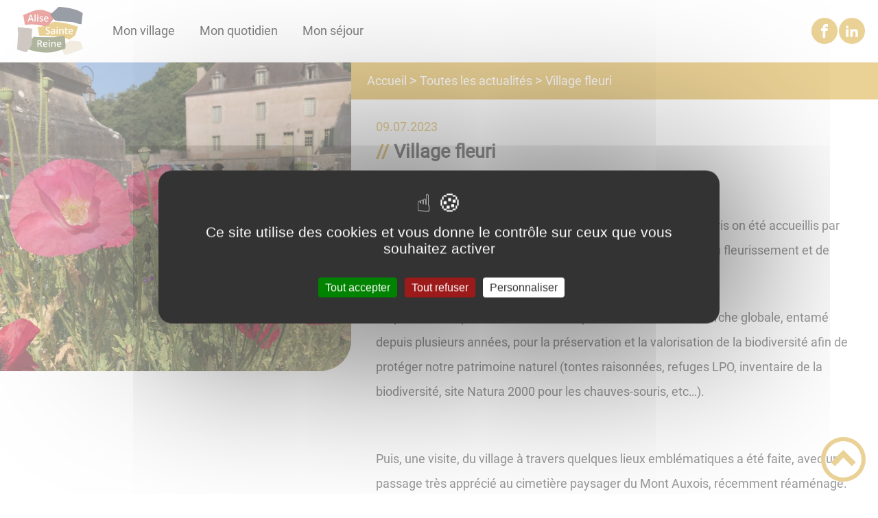

--- FILE ---
content_type: text/html; charset=UTF-8
request_url: https://alisesaintereine.fr/village-fleuri-1/
body_size: 43987
content:
<!DOCTYPE html><html lang="fr"><head><meta charSet="utf-8"/><meta http-equiv="x-ua-compatible" content="ie=edge"/><meta name="viewport" content="width=device-width, initial-scale=1, shrink-to-fit=no"/><meta name="generator" content="Gatsby 4.25.6"/><meta data-react-helmet="true" name="description" content="Dans cette page, vous découvrez l&#x27;actualité suivante : Village fleuri, mais aussi l&#x27;ensemble des thématiques suivantes : Environnement"/><meta data-react-helmet="true" property="og:title" content="Village fleuri"/><meta data-react-helmet="true" property="og:description" content="Dans cette page, vous découvrez l&#x27;actualité suivante : Village fleuri, mais aussi l&#x27;ensemble des thématiques suivantes : Environnement"/><meta data-react-helmet="true" property="og:type" content="website"/><meta data-react-helmet="true" name="og:image" content="/static/db63ee0107db6219326c5c1792a7ac28/maisonjouard2.jpg"/><meta data-react-helmet="true" name="twitter:card" content="summary"/><meta data-react-helmet="true" name="twitter:title" content="Village fleuri"/><meta data-react-helmet="true" name="twitter:description" content="Dans cette page, vous découvrez l&#x27;actualité suivante : Village fleuri, mais aussi l&#x27;ensemble des thématiques suivantes : Environnement"/><meta name="theme-color" content="#a2466c"/><link data-identity="gatsby-global-css" href="/styles.766c1f708f73ccd5f88a.css" rel="stylesheet" type="text/css"/><title data-react-helmet="true">Village fleuri | Alise-Sainte-Reine</title><link data-react-helmet="true" rel="icon" href="/static/48878acda360335168d6482cda4fd707/logo-asr-rbv.png"/><link rel="stylesheet" href="https://unpkg.com/leaflet@1.7.1/dist/leaflet.css" integrity="sha512-xodZBNTC5n17Xt2atTPuE1HxjVMSvLVW9ocqUKLsCC5CXdbqCmblAshOMAS6/keqq/sMZMZ19scR4PsZChSR7A==" crossorigin=""/><link rel="sitemap" type="application/xml" href="/sitemap/sitemap-index.xml"/><style data-styled="" data-styled-version="5.3.9">.dCskIo{background-color:#d4a32c;}/*!sc*/
data-styled.g1[id="social-medias-styled__StyledLink-sc-g2iwru-0"]{content:"dCskIo,"}/*!sc*/
.kJcnYW{background:#1d1e22;}/*!sc*/
data-styled.g2[id="header-styled__BurgerSpan-sc-1dx7s9d-0"]{content:"kJcnYW,"}/*!sc*/
.THNDD svg,.THNDD path{fill:#343c4c!important;}/*!sc*/
data-styled.g3[id="header-styled__LogoSite-sc-1dx7s9d-1"]{content:"THNDD,"}/*!sc*/
.iLHmZ:active div > span > span::before{content:"// ";background-color:transparent !important;font-weight:700;}/*!sc*/
.iLHmZ:hover > div span > span::before{content:"// ";color:#d4a32c;background-color:transparent !important;font-weight:700;}/*!sc*/
data-styled.g4[id="main-menu-styled__NavItem-sc-1dyjrq4-0"]{content:"iLHmZ,"}/*!sc*/
.iyppJa > a{color:#d4a32c;}/*!sc*/
@media (max-width:899px){.iyppJa{background-color:#fcfaf7;}}/*!sc*/
data-styled.g6[id="main-menu-styled__SubItemContainerListItem-sc-1dyjrq4-2"]{content:"iyppJa,"}/*!sc*/
.biJNRY{color:#d4a32c;}/*!sc*/
data-styled.g7[id="main-menu-styled__SubItem-sc-1dyjrq4-3"]{content:"biJNRY,"}/*!sc*/
.zKaMm > a{border-bottom:1px solid #b5b5b5;}/*!sc*/
data-styled.g8[id="main-menu-styled__SubNavItemTitle-sc-1dyjrq4-4"]{content:"zKaMm,"}/*!sc*/
@media (max-width:899px){.fVOxcf{border-top:4px solid #d4a32c;}.fVOxcf > ul>li:hover,.fVOxcf > ul>li:focus-within{background-color:#d4a32c;}.fVOxcf > ul>li:hover > li,.fVOxcf > ul>li:focus-within > li{border-bottom:2px solid #fcfaf7;}}/*!sc*/
data-styled.g9[id="main-menu-styled__MainNav-sc-1dyjrq4-5"]{content:"fVOxcf,"}/*!sc*/
.bFOSdJ{background-color:#d4a32c;}/*!sc*/
data-styled.g42[id="header-top-styled__SearchButton-sc-1vokw99-2"]{content:"bFOSdJ,"}/*!sc*/
.bKxHDs{background-color:#d4a32c;}/*!sc*/
data-styled.g44[id="header-top-styled__Container-sc-1vokw99-4"]{content:"bKxHDs,"}/*!sc*/
.jvTJVt{background-color:#1d1e22;}/*!sc*/
@media (max-width:600px){.jvTJVt > div:nth-of-type(4){background-color:#1d1e22;}}/*!sc*/
data-styled.g51[id="footer-styled__StyledFooter-sc-10obri-0"]{content:"jvTJVt,"}/*!sc*/
.eeThYO{color:#d4a32c;}/*!sc*/
data-styled.g52[id="footer-styled__GoToHead-sc-10obri-1"]{content:"eeThYO,"}/*!sc*/
.fcbvEk{background-color:#5c6c3c;}/*!sc*/
.fcbvEk a{color:black;}/*!sc*/
data-styled.g53[id="footer-styled__FooterBottom-sc-10obri-2"]{content:"fcbvEk,"}/*!sc*/
.dyrSGV{color:#b5b5b5;}/*!sc*/
data-styled.g54[id="footer-styled__ColoredParagraph-sc-10obri-3"]{content:"dyrSGV,"}/*!sc*/
.eiEQzI{background-color:#1d1e22;}/*!sc*/
.eiEQzI div{background-color:#1d1e22;color:white;}/*!sc*/
data-styled.g55[id="footer-styled__FooterInfo-sc-10obri-4"]{content:"eiEQzI,"}/*!sc*/
.cqoWPe h1,.cqoWPe h2,.cqoWPe h3,.cqoWPe h4,.cqoWPe h5,.cqoWPe h6{font-family:Roboto;}/*!sc*/
.cqoWPe a,.cqoWPe p,.cqoWPe span,.cqoWPe label,.cqoWPe button,.cqoWPe input,.cqoWPe article,.cqoWPe aside,.cqoWPe div,.cqoWPe blockquote,.cqoWPe details,.cqoWPe figcaption,.cqoWPe figure,.cqoWPe summary,.cqoWPe option,.cqoWPe optgroup,.cqoWPe select,.cqoWPe textarea,.cqoWPe fieldset,.cqoWPe legend{font-family:Roboto;}/*!sc*/
.cqoWPe [class*="-title"] a::before{background-color:#9c9e84;}/*!sc*/
.cqoWPe [class*="-title"]::before{background-color:#9c9e84;}/*!sc*/
.cqoWPe .btn{color:#fff;}/*!sc*/
.cqoWPe .btn::before{background-color:#9c9e84;}/*!sc*/
.cqoWPe .btn::after{background-color:#d4a32c;}/*!sc*/
.cqoWPe blockquote{border-left:3px solid #d4a32c;}/*!sc*/
@media (max-width:900px){.cqoWPe blockquote{border-top:3px solid #d4a32c;border-bottom:3px solid #d4a32c;border-left:none;}}/*!sc*/
data-styled.g56[id="layout-styled__StyledContainer-sc-1xqee7-0"]{content:"cqoWPe,"}/*!sc*/
.gYIspU{background-color:#d4a32c;}/*!sc*/
.gYIspU a:hover{color:white;}/*!sc*/
data-styled.g63[id="ariane-styled__ArianeSection-sc-z6w95l-0"]{content:"gYIspU,"}/*!sc*/
.byeDIm > a{color:#fcfaf7;-webkit-text-decoration:none;text-decoration:none;font-weight:600;}/*!sc*/
data-styled.g65[id="actualite-styled__ActuTaxo-sc-1u1ib73-1"]{content:"byeDIm,"}/*!sc*/
.faMFjb::before{content:"// ";color:#d4a32c;background-color:transparent !important;}/*!sc*/
data-styled.g66[id="actualite-styled__ActuTitle-sc-1u1ib73-2"]{content:"faMFjb,"}/*!sc*/
.AyxLC{color:#343c4c;font-weight:bold;}/*!sc*/
.AyxLC a::before{background-color:#343c4c;}/*!sc*/
data-styled.g67[id="actualite-styled__ActualiteFooterContainer-sc-1u1ib73-3"]{content:"AyxLC,"}/*!sc*/
.iGndjO{color:#d4a32c;}/*!sc*/
data-styled.g68[id="actualite-styled__GridDate-sc-1u1ib73-4"]{content:"iGndjO,"}/*!sc*/
</style><link rel="icon" href="/favicon-32x32.png?v=48878acda360335168d6482cda4fd707" type="image/png"/><link rel="manifest" href="/manifest.webmanifest" crossorigin="anonymous"/><link rel="apple-touch-icon" sizes="48x48" href="/icons/icon-48x48.png?v=48878acda360335168d6482cda4fd707"/><link rel="apple-touch-icon" sizes="72x72" href="/icons/icon-72x72.png?v=48878acda360335168d6482cda4fd707"/><link rel="apple-touch-icon" sizes="96x96" href="/icons/icon-96x96.png?v=48878acda360335168d6482cda4fd707"/><link rel="apple-touch-icon" sizes="144x144" href="/icons/icon-144x144.png?v=48878acda360335168d6482cda4fd707"/><link rel="apple-touch-icon" sizes="192x192" href="/icons/icon-192x192.png?v=48878acda360335168d6482cda4fd707"/><link rel="apple-touch-icon" sizes="256x256" href="/icons/icon-256x256.png?v=48878acda360335168d6482cda4fd707"/><link rel="apple-touch-icon" sizes="384x384" href="/icons/icon-384x384.png?v=48878acda360335168d6482cda4fd707"/><link rel="apple-touch-icon" sizes="512x512" href="/icons/icon-512x512.png?v=48878acda360335168d6482cda4fd707"/><link rel="preconnect" href="https://web-suivis.ternum-bfc.fr"/><script type="text/javascript" src="/tarteaucitron/tarteaucitron.js"></script></head><body><div id="___gatsby"><div style="outline:none" tabindex="-1" id="gatsby-focus-wrapper"><div class="tl-edges"><div class="tl-wrapper tl-wrapper--mount tl-wrapper-status--entered" style="z-index:1;opacity:1"><div class="layout-styled__StyledContainer-sc-1xqee7-0 cqoWPe"><a class="header-module--skip-link--e15f5" href="#top" aria-label="Lien d&#x27;accès rapide au menu" tabindex="0">Lien d&#x27;accès rapide au menu</a><a class="header-module--skip-link--e15f5" href="#main" aria-label="Lien d&#x27;accès rapide au contenu principal" tabindex="0">Lien d&#x27;accès rapide au contenu principal</a><a class="header-module--skip-link--e15f5" href="#search-input" aria-label="Lien d&#x27;accès rapide à la recherche" tabindex="0">Lien d&#x27;accès rapide à la recherche</a><a class="header-module--skip-link--e15f5" href="#footer" aria-label="Lien d&#x27;accès rapide au pied de page" tabindex="0">Lien d&#x27;accès rapide au pied de page</a><header class="header-module--header--f1378 null " role="banner" id="banner"><div class="header-styled__LogoSite-sc-1dx7s9d-1 THNDD header-module--logo-site--cd6b5"><a aria-label="Alise-Sainte-Reine - Accueil" hex="#d4a32c" href="/"><img class="header-module--logo-site-img--e8f1b" style="margin:0" alt="Logo Alise-Sainte-Reine" src="/static/9f24f56a4847561b6771925e0581707c/logo-asr-rvb.jpg"/></a></div><nav tabindex="0" role="button" class="header-module--burger-menu--4bbbb" title="Ouverture du menu" aria-expanded="false"><span class="header-styled__BurgerSpan-sc-1dx7s9d-0 kJcnYW"></span><span class="header-styled__BurgerSpan-sc-1dx7s9d-0 kJcnYW"></span><span class="header-styled__BurgerSpan-sc-1dx7s9d-0 kJcnYW"></span><span class="header-styled__BurgerSpan-sc-1dx7s9d-0 kJcnYW"></span><p class="header-module--burger-menu-title--97cfe">Menu</p></nav><nav id="top" class="main-menu-styled__MainNav-sc-1dyjrq4-5 fVOxcf header-module--main-nav--3036c" role="navigation"><ul class="header-module--nav-list--2ee07" id="menuItems"><li class="main-menu-styled__NavItem-sc-1dyjrq4-0 iLHmZ header-module--nav-item--3027a" aria-label="Appuyer sur &quot;Échap&quot; pour cacher/montrer les sous-menus lors du survol"><div class="header-module--nav-item-name--d9666"><span tabindex="0" aria-expanded="false" role="button"><span aria-hidden="true"></span>Mon village </span></div><ul class="header-module--sub-nav-container--9ab9a"><li class="header-module--sub-nav--dff96"><ul class="header-module--sub-nav-item-container--d5205"><li class="main-menu-styled__SubItemContainerListItem-sc-1dyjrq4-2 iyppJa header-module--sub-nav-name--7798d"><span class="main-menu-styled__SubItem-sc-1dyjrq4-3 biJNRY">Ma vie citoyenne</span></li><li class="main-menu-styled__SubNavItemTitle-sc-1dyjrq4-4 zKaMm header-module--sub-nav-item-title--3a887"><a href="/alise-info">Alise Info</a></li><li class="main-menu-styled__SubNavItemTitle-sc-1dyjrq4-4 zKaMm header-module--sub-nav-item-title--3a887"><a href="/comptes-rendus-du-conseil-municipal">Comptes-rendus</a></li><li class="main-menu-styled__SubNavItemTitle-sc-1dyjrq4-4 zKaMm header-module--sub-nav-item-title--3a887"><a href="/equipe-municipal">Equipe municipale</a></li><li class="main-menu-styled__SubNavItemTitle-sc-1dyjrq4-4 zKaMm header-module--sub-nav-item-title--3a887"><a href="/villages-du-futur-0">Villages du futur</a></li><li class="main-menu-styled__SubNavItemTitle-sc-1dyjrq4-4 zKaMm header-module--sub-nav-item-title--3a887"><a href="/nuisances-sonores">Nuisances sonores</a></li><li class="main-menu-styled__SubNavItemTitle-sc-1dyjrq4-4 zKaMm header-module--sub-nav-item-title--3a887"><a href="/sterilisation-des-chats">Stérilisation des chats</a></li></ul></li><li class="header-module--sub-nav--dff96"><ul class="header-module--sub-nav-item-container--d5205"><li class="main-menu-styled__SubItemContainerListItem-sc-1dyjrq4-2 iyppJa header-module--sub-nav-name--7798d"><span class="main-menu-styled__SubItem-sc-1dyjrq4-3 biJNRY">Mon environnement</span></li><li class="main-menu-styled__SubNavItemTitle-sc-1dyjrq4-4 zKaMm header-module--sub-nav-item-title--3a887"><a href="/le-defi-zero-phyto">Défi &quot;Zéro phyto&quot;</a></li><li class="main-menu-styled__SubNavItemTitle-sc-1dyjrq4-4 zKaMm header-module--sub-nav-item-title--3a887"><a href="/inventaire-de-la-biodiversite">Inventaire de la biodiversité</a></li><li class="main-menu-styled__SubNavItemTitle-sc-1dyjrq4-4 zKaMm header-module--sub-nav-item-title--3a887"><a href="/plantation-darbres">Plantation d&#x27;arbres</a></li><li class="main-menu-styled__SubNavItemTitle-sc-1dyjrq4-4 zKaMm header-module--sub-nav-item-title--3a887"><a href="/refuges-lpo">Refuges LPO</a></li><li class="main-menu-styled__SubNavItemTitle-sc-1dyjrq4-4 zKaMm header-module--sub-nav-item-title--3a887"><a href="/verger-des-alisiers">Verger des alisiers</a></li><li class="main-menu-styled__SubNavItemTitle-sc-1dyjrq4-4 zKaMm header-module--sub-nav-item-title--3a887"><a href="/village-fleuri">Village fleuri</a></li><li class="main-menu-styled__SubNavItemTitle-sc-1dyjrq4-4 zKaMm header-module--sub-nav-item-title--3a887"><a href="/village-etoile">Village étoilé</a></li></ul></li><li class="header-module--sub-nav--dff96"><ul class="header-module--sub-nav-item-container--d5205"><li class="main-menu-styled__SubItemContainerListItem-sc-1dyjrq4-2 iyppJa header-module--sub-nav-name--7798d"><span class="main-menu-styled__SubItem-sc-1dyjrq4-3 biJNRY">Ma vie associative</span></li><li class="main-menu-styled__SubNavItemTitle-sc-1dyjrq4-4 zKaMm header-module--sub-nav-item-title--3a887"><a href="/le-cercle-gaulois">Cercle Gaulois</a></li><li class="main-menu-styled__SubNavItemTitle-sc-1dyjrq4-4 zKaMm header-module--sub-nav-item-title--3a887"><a href="/association-desnoyers-blondel">Desnoyers-Blondel</a></li><li class="main-menu-styled__SubNavItemTitle-sc-1dyjrq4-4 zKaMm header-module--sub-nav-item-title--3a887"><a href="/deuza">Deuza</a></li><li class="main-menu-styled__SubNavItemTitle-sc-1dyjrq4-4 zKaMm header-module--sub-nav-item-title--3a887"><a href="/les-gauloises-vives">Gauloises Vives</a></li><li class="main-menu-styled__SubNavItemTitle-sc-1dyjrq4-4 zKaMm header-module--sub-nav-item-title--3a887"><a href="/les-mandubii">Mandubii</a></li><li class="main-menu-styled__SubNavItemTitle-sc-1dyjrq4-4 zKaMm header-module--sub-nav-item-title--3a887"><a href="/mystere-de-sainte-reine">Mystère de Sainte Reine</a></li><li class="main-menu-styled__SubNavItemTitle-sc-1dyjrq4-4 zKaMm header-module--sub-nav-item-title--3a887"><a href="/podcast">Podcast</a></li></ul></li></ul></li><li class="main-menu-styled__NavItem-sc-1dyjrq4-0 iLHmZ header-module--nav-item--3027a" aria-label="Appuyer sur &quot;Échap&quot; pour cacher/montrer les sous-menus lors du survol"><div class="header-module--nav-item-name--d9666"><span tabindex="0" aria-expanded="false" role="button"><span aria-hidden="true"></span>Mon quotidien </span></div><ul class="header-module--sub-nav-container--9ab9a"><li class="header-module--sub-nav--dff96"><ul class="header-module--sub-nav-item-container--d5205"><li class="main-menu-styled__SubItemContainerListItem-sc-1dyjrq4-2 iyppJa header-module--sub-nav-name--7798d"><span class="main-menu-styled__SubItem-sc-1dyjrq4-3 biJNRY">Administration/Etat-civil</span></li><li class="main-menu-styled__SubNavItemTitle-sc-1dyjrq4-4 zKaMm header-module--sub-nav-item-title--3a887"><a href="/demarches-funeraires">Démarches funéraires</a></li><li class="main-menu-styled__SubNavItemTitle-sc-1dyjrq4-4 zKaMm header-module--sub-nav-item-title--3a887"><a href="/etat-civil">Etat-civil</a></li><li class="main-menu-styled__SubNavItemTitle-sc-1dyjrq4-4 zKaMm header-module--sub-nav-item-title--3a887"><a href="/elections">Elections</a></li><li class="main-menu-styled__SubNavItemTitle-sc-1dyjrq4-4 zKaMm header-module--sub-nav-item-title--3a887"><a href="/france-services">France Services</a></li></ul></li><li class="header-module--sub-nav--dff96"><ul class="header-module--sub-nav-item-container--d5205"><li class="main-menu-styled__SubItemContainerListItem-sc-1dyjrq4-2 iyppJa header-module--sub-nav-name--7798d"><span class="main-menu-styled__SubItem-sc-1dyjrq4-3 biJNRY">Urbanisme</span></li><li class="main-menu-styled__SubNavItemTitle-sc-1dyjrq4-4 zKaMm header-module--sub-nav-item-title--3a887"><a href="/permanences-de-labf">Architecte des Bâtiments de France</a></li><li class="main-menu-styled__SubNavItemTitle-sc-1dyjrq4-4 zKaMm header-module--sub-nav-item-title--3a887"><a href="/site-classe-et-inscrit">Site classé et inscrit</a></li><li class="main-menu-styled__SubNavItemTitle-sc-1dyjrq4-4 zKaMm header-module--sub-nav-item-title--3a887"><a href="/autorisations-durbanisme">Autorisations d&#x27;urbanisme</a></li></ul></li><li class="header-module--sub-nav--dff96"><ul class="header-module--sub-nav-item-container--d5205"><li class="main-menu-styled__SubItemContainerListItem-sc-1dyjrq4-2 iyppJa header-module--sub-nav-name--7798d"><span class="main-menu-styled__SubItem-sc-1dyjrq4-3 biJNRY">Services</span></li><li class="main-menu-styled__SubNavItemTitle-sc-1dyjrq4-4 zKaMm header-module--sub-nav-item-title--3a887"><a href="/collecte-des-dechets">Collecte des déchets</a></li><li class="main-menu-styled__SubNavItemTitle-sc-1dyjrq4-4 zKaMm header-module--sub-nav-item-title--3a887"><a href="/navette-marche">Navette marché</a></li><li class="main-menu-styled__SubNavItemTitle-sc-1dyjrq4-4 zKaMm header-module--sub-nav-item-title--3a887"><a href="/transport-scolaire">Transport scolaire</a></li><li class="main-menu-styled__SubNavItemTitle-sc-1dyjrq4-4 zKaMm header-module--sub-nav-item-title--3a887"><a href="/passart-sport">Pass&#x27;Art &amp; Sport</a></li><li class="main-menu-styled__SubNavItemTitle-sc-1dyjrq4-4 zKaMm header-module--sub-nav-item-title--3a887"><a href="/mobigo">Mobigo</a></li><li class="main-menu-styled__SubNavItemTitle-sc-1dyjrq4-4 zKaMm header-module--sub-nav-item-title--3a887"><a href="/eau-et-assainissement">Eau et assainissement</a></li></ul></li></ul></li><li class="main-menu-styled__NavItem-sc-1dyjrq4-0 iLHmZ header-module--nav-item--3027a" aria-label="Appuyer sur &quot;Échap&quot; pour cacher/montrer les sous-menus lors du survol"><div class="header-module--nav-item-name--d9666"><span tabindex="0" aria-expanded="false" role="button"><span aria-hidden="true"></span>Mon séjour</span></div><ul class="header-module--sub-nav-container--9ab9a"><li class="header-module--sub-nav--dff96"><ul class="header-module--sub-nav-item-container--d5205"><li class="main-menu-styled__SubItemContainerListItem-sc-1dyjrq4-2 iyppJa header-module--sub-nav-name--7798d"><span class="main-menu-styled__SubItem-sc-1dyjrq4-3 biJNRY">Me loger</span></li><li class="main-menu-styled__SubNavItemTitle-sc-1dyjrq4-4 zKaMm header-module--sub-nav-item-title--3a887"><a href="/chambre-les-vignes-du-marche">Chambre les vignes du marché</a></li><li class="main-menu-styled__SubNavItemTitle-sc-1dyjrq4-4 zKaMm header-module--sub-nav-item-title--3a887"><a href="/chambres-dhotes-de-lepineuse">Chambres d&#x27;hôtes de l&#x27;épineuse</a></li><li class="main-menu-styled__SubNavItemTitle-sc-1dyjrq4-4 zKaMm header-module--sub-nav-item-title--3a887"><a href="/gite-chez-celestine">Gite Chez Célestine</a></li><li class="main-menu-styled__SubNavItemTitle-sc-1dyjrq4-4 zKaMm header-module--sub-nav-item-title--3a887"><a href="/gite-maison-de-charme">Gite Maison de charme</a></li><li class="main-menu-styled__SubNavItemTitle-sc-1dyjrq4-4 zKaMm header-module--sub-nav-item-title--3a887"><a href="/gite-detape-maison-jouard">Gite d&#x27;étape</a></li><li class="main-menu-styled__SubNavItemTitle-sc-1dyjrq4-4 zKaMm header-module--sub-nav-item-title--3a887"><a href="/gite-de-plaisance">Gite de Plaisance</a></li><li class="main-menu-styled__SubNavItemTitle-sc-1dyjrq4-4 zKaMm header-module--sub-nav-item-title--3a887"><a href="/gite-des-celliers">Gite des celliers</a></li><li class="main-menu-styled__SubNavItemTitle-sc-1dyjrq4-4 zKaMm header-module--sub-nav-item-title--3a887"><a href="/gite-du-miroir">Gite du Miroir</a></li><li class="main-menu-styled__SubNavItemTitle-sc-1dyjrq4-4 zKaMm header-module--sub-nav-item-title--3a887"><a href="/gite-du-palais">Gite du Palais</a></li><li class="main-menu-styled__SubNavItemTitle-sc-1dyjrq4-4 zKaMm header-module--sub-nav-item-title--3a887"><a href="/gite-la-maison-da-cote">Gite la maison d&#x27;à côté</a></li><li class="main-menu-styled__SubNavItemTitle-sc-1dyjrq4-4 zKaMm header-module--sub-nav-item-title--3a887"><a href="/gite-au-cadran-solaire">Gite Au Cadran Solaire</a></li></ul></li><li class="header-module--sub-nav--dff96"><ul class="header-module--sub-nav-item-container--d5205"><li class="main-menu-styled__SubItemContainerListItem-sc-1dyjrq4-2 iyppJa header-module--sub-nav-name--7798d"><span class="main-menu-styled__SubItem-sc-1dyjrq4-3 biJNRY">Mes boutiques</span></li><li class="main-menu-styled__SubNavItemTitle-sc-1dyjrq4-4 zKaMm header-module--sub-nav-item-title--3a887"><a href="/poterie-dalesia">Poterie d&#x27;Alésia</a></li><li class="main-menu-styled__SubNavItemTitle-sc-1dyjrq4-4 zKaMm header-module--sub-nav-item-title--3a887"><a href="/atelier-dart-les-trois-energies">Atelier d&#x27;art</a></li><li class="main-menu-styled__SubNavItemTitle-sc-1dyjrq4-4 zKaMm header-module--sub-nav-item-title--3a887"><a href="/librairie-lamour-qui-bouquine">Librairie</a></li></ul></li><li class="header-module--sub-nav--dff96"><ul class="header-module--sub-nav-item-container--d5205"><li class="main-menu-styled__SubItemContainerListItem-sc-1dyjrq4-2 iyppJa header-module--sub-nav-name--7798d"><span class="main-menu-styled__SubItem-sc-1dyjrq4-3 biJNRY">Me balader</span></li><li class="main-menu-styled__SubNavItemTitle-sc-1dyjrq4-4 zKaMm header-module--sub-nav-item-title--3a887"><a href="/jours-de-chasse">Jours de chasse</a></li><li class="main-menu-styled__SubNavItemTitle-sc-1dyjrq4-4 zKaMm header-module--sub-nav-item-title--3a887"><a href="/parcours-livret-de-mediation">Parcours touristique</a></li><li class="main-menu-styled__SubNavItemTitle-sc-1dyjrq4-4 zKaMm header-module--sub-nav-item-title--3a887"><a href="/sentiers-de-randonnees">Sentiers de randonnées</a></li><li class="main-menu-styled__SubNavItemTitle-sc-1dyjrq4-4 zKaMm header-module--sub-nav-item-title--3a887"><a href="/voies-romaines">Voies romaines</a></li></ul></li><li class="header-module--sub-nav--dff96"><ul class="header-module--sub-nav-item-container--d5205"><li class="main-menu-styled__SubItemContainerListItem-sc-1dyjrq4-2 iyppJa header-module--sub-nav-name--7798d"><span class="main-menu-styled__SubItem-sc-1dyjrq4-3 biJNRY">Me restaurer</span></li><li class="main-menu-styled__SubNavItemTitle-sc-1dyjrq4-4 zKaMm header-module--sub-nav-item-title--3a887"><a href="/auberge-du-cheval-blanc">Auberge du Cheval Blanc</a></li><li class="main-menu-styled__SubNavItemTitle-sc-1dyjrq4-4 zKaMm header-module--sub-nav-item-title--3a887"><a href="/tables-pique-nique">Tables pique nique</a></li></ul></li></ul></li></ul></nav><div class="header-module--header-social--b32b2"><ul class="social-medias-module--social-links--33b06"><li class="social-medias-module--social-item--88bdf"><a aria-label="Suivez nous sur facebook" target="_blank" rel="noopener noreferrer" href="https://www.facebook.com/profile.php?id=100088861896444" class="social-medias-styled__StyledLink-sc-g2iwru-0 dCskIo"><svg class="" style="display:inline-block;vertical-align:middle" width="20" height="20" viewBox="0 0 1024 1024" xmlns="http://www.w3.org/2000/svg" aria-hidden="true"><path style="fill:currentColor" d="M608 192h160v-192h-160c-123.514 0-224 100.486-224 224v96h-128v192h128v512h192v-512h160l32-192h-192v-96c0-17.346 14.654-32 32-32z"></path></svg></a></li><li class="social-medias-module--social-item--88bdf"><a aria-label="Suivez nous sur linkedin2" target="_blank" rel="noopener noreferrer" href="https://www.linkedin.com/in/commune-alise-sainte-reine-a46014319/?original_referer=https%3A%2F%2Fwww%2Egoogle%2Ecom%2F&amp;originalSubdomain=fr" class="social-medias-styled__StyledLink-sc-g2iwru-0 dCskIo"><svg class="" style="display:inline-block;vertical-align:middle" width="20" height="20" viewBox="0 0 1024 1024" xmlns="http://www.w3.org/2000/svg" aria-hidden="true"><path style="fill:currentColor" d="M384 384h177.106v90.782h2.532c24.64-44.194 84.958-90.782 174.842-90.782 186.946 0 221.52 116.376 221.52 267.734v308.266h-184.61v-273.278c0-65.184-1.334-149.026-96.028-149.026-96.148 0-110.82 70.986-110.82 144.292v278.012h-184.542v-576z"></path><path style="fill:currentColor" d="M64 384h192v576h-192v-576z"></path><path style="fill:currentColor" d="M256 224c0 53.019-42.981 96-96 96s-96-42.981-96-96c0-53.019 42.981-96 96-96s96 42.981 96 96z"></path></svg></a></li></ul></div></header><div class="header-top-styled__Container-sc-1vokw99-4 bKxHDs header-top-module--background-container-details--954f1"><div class="header-top-module--background-wrapper--e70c5"><div class="header-top-module--background-input-wrapper--776ea"><div></div></div><div class="header-top-module--search-wrapper--07f63 "><button aria-label="Recherche" class="header-top-styled__SearchButton-sc-1vokw99-2 bFOSdJ header-top-module--search-button--c7ad3"><svg class="" style="display:inline-block;vertical-align:middle" width="24" height="24" viewBox="0 0 1024 1024" xmlns="http://www.w3.org/2000/svg" aria-hidden="true"><path style="fill:currentColor" d="M992.262 871.396l-242.552-206.294c-25.074-22.566-51.89-32.926-73.552-31.926 57.256-67.068 91.842-154.078 91.842-249.176 0-212.078-171.922-384-384-384-212.076 0-384 171.922-384 384s171.922 384 384 384c95.098 0 182.108-34.586 249.176-91.844-1 21.662 9.36 48.478 31.926 73.552l206.294 242.552c35.322 39.246 93.022 42.554 128.22 7.356s31.892-92.898-7.354-128.22zM384 640c-141.384 0-256-114.616-256-256s114.616-256 256-256 256 114.616 256 256-114.614 256-256 256z"></path></svg></button><input type="search" id="search-input" name="keywords" value="" placeholder="Rechercher..." aria-label="Recherche" aria-autocomplete="list" aria-controls="list-result" aria-expanded="false" title="Recherche" role="search"/></div></div></div><div><main role="main" id="main"><div class="detailsActu-module--page-actu--924c8"><div class="detailsActu-module--actualite-img--b0f73"><div class="light-box-image-module--images-container--47fea"><button class="light-box-image-module--btn-opener--dec45" type="button" aria-label="Ouvrir l&#x27;image en pleine taille" title="Ouvrir l&#x27;image en pleine taille" data-lightbox="true"><img style="margin:0" alt="Village_fleuri_Alise" src="/static/db63ee0107db6219326c5c1792a7ac28/maisonjouard2.jpg" aria-hidden="true"/></button></div></div><div class="detailsActu-module--grid-ariane--92110"><nav class="ariane-styled__ArianeSection-sc-z6w95l-0 gYIspU ariane-module--ariane--11af3" role="navigation" aria-label="Vous êtes ici :"><ol><li class="ariane-module--ariane-home--3a975"><a hex="#d4a32c" href="/">Accueil</a></li><li><a href="/actualites">Toutes les actualités</a></li><li class="ariane-module--ariane-here-detail--20b44" aria-label="Vous êtes ici :">Village fleuri<!-- --> </li></ol></nav></div><p class="actualite-styled__GridDate-sc-1u1ib73-4 iGndjO detailsActu-module--grid-date--83cf6">09.07.2023</p><div class="detailsActu-module--grid-title--5b40c"><h1 class="actualite-styled__ActuTitle-sc-1u1ib73-2 faMFjb detailsActu-module--actualite-title--91502">Village fleuri</h1></div><div class="detailsActu-module--grid-tags--b03bc"><p>Thématique</p><p role="list"><span role="listitem" class="actualite-styled__ActuTaxo-sc-1u1ib73-1 byeDIm"><a href="/environnement">Environnement</a></span></p></div></div><div class="actualite-styled__ActualiteFooterContainer-sc-1u1ib73-3 AyxLC detailsActu-module--actualite-content-footer--4f2d2"><div class="detailsActu-module--actualite-content-footer-back--2bb67"><a aria-label="Retour aux actualités" href="/actualites">Retour aux actualités</a></div><div><div class="social-panel-module--post-social--83b0e"><p class="social-panel-module--post-social-text--06186">Partagez sur :</p><ul><li><a href="#" class="social-panel-module--button--6918a" aria-label="Facebook"><svg viewBox="0 0 64 64" width="30" height="30" aria-hidden="true"><circle cx="32" cy="32" r="31" fill="#3b5998"></circle><path d="M34.1,47V33.3h4.6l0.7-5.3h-5.3v-3.4c0-1.5,0.4-2.6,2.6-2.6l2.8,0v-4.8c-0.5-0.1-2.2-0.2-4.1-0.2 c-4.1,0-6.9,2.5-6.9,7V28H24v5.3h4.6V47H34.1z" fill="white"></path></svg></a><button title="Village fleuri" aria-label="facebook" class="react-share__ShareButton" style="background-color:transparent;border:none;padding:0;font:inherit;color:inherit;cursor:pointer;display:none"></button></li><li><a href="#" class="social-panel-module--button--6918a" aria-label="Twitter"><svg viewBox="0 0 64 64" width="32" height="32" aria-hidden="true"><circle cx="32" cy="32" r="31" fill="#00aced"></circle><path d="M48,22.1c-1.2,0.5-2.4,0.9-3.8,1c1.4-0.8,2.4-2.1,2.9-3.6c-1.3,0.8-2.7,1.3-4.2,1.6 C41.7,19.8,40,19,38.2,19c-3.6,0-6.6,2.9-6.6,6.6c0,0.5,0.1,1,0.2,1.5c-5.5-0.3-10.3-2.9-13.5-6.9c-0.6,1-0.9,2.1-0.9,3.3 c0,2.3,1.2,4.3,2.9,5.5c-1.1,0-2.1-0.3-3-0.8c0,0,0,0.1,0,0.1c0,3.2,2.3,5.8,5.3,6.4c-0.6,0.1-1.1,0.2-1.7,0.2c-0.4,0-0.8,0-1.2-0.1 c0.8,2.6,3.3,4.5,6.1,4.6c-2.2,1.8-5.1,2.8-8.2,2.8c-0.5,0-1.1,0-1.6-0.1c2.9,1.9,6.4,2.9,10.1,2.9c12.1,0,18.7-10,18.7-18.7 c0-0.3,0-0.6,0-0.8C46,24.5,47.1,23.4,48,22.1z" fill="white"></path></svg></a><button aria-label="twitter" class="react-share__ShareButton" style="background-color:transparent;border:none;padding:0;font:inherit;color:inherit;cursor:pointer;display:none"></button></li><li><a href="#" class="social-panel-module--button--6918a" aria-label="WhatsApp"><svg viewBox="0 0 64 64" width="32" height="32" aria-hidden="true"><circle cx="32" cy="32" r="31" fill="#25D366"></circle><path d="m42.32286,33.93287c-0.5178,-0.2589 -3.04726,-1.49644 -3.52105,-1.66732c-0.4712,-0.17346 -0.81554,-0.2589 -1.15987,0.2589c-0.34175,0.51004 -1.33075,1.66474 -1.63108,2.00648c-0.30032,0.33658 -0.60064,0.36247 -1.11327,0.12945c-0.5178,-0.2589 -2.17994,-0.80259 -4.14759,-2.56312c-1.53269,-1.37217 -2.56312,-3.05503 -2.86603,-3.57283c-0.30033,-0.5178 -0.03366,-0.80259 0.22524,-1.06149c0.23301,-0.23301 0.5178,-0.59547 0.7767,-0.90616c0.25372,-0.31068 0.33657,-0.5178 0.51262,-0.85437c0.17088,-0.36246 0.08544,-0.64725 -0.04402,-0.90615c-0.12945,-0.2589 -1.15987,-2.79613 -1.58964,-3.80584c-0.41424,-1.00971 -0.84142,-0.88027 -1.15987,-0.88027c-0.29773,-0.02588 -0.64208,-0.02588 -0.98382,-0.02588c-0.34693,0 -0.90616,0.12945 -1.37736,0.62136c-0.4712,0.5178 -1.80194,1.76053 -1.80194,4.27186c0,2.51134 1.84596,4.945 2.10227,5.30747c0.2589,0.33657 3.63497,5.51458 8.80262,7.74113c1.23237,0.5178 2.1903,0.82848 2.94111,1.08738c1.23237,0.38836 2.35599,0.33657 3.24402,0.20712c0.99159,-0.15534 3.04985,-1.24272 3.47963,-2.45956c0.44013,-1.21683 0.44013,-2.22654 0.31068,-2.45955c-0.12945,-0.23301 -0.46601,-0.36247 -0.98382,-0.59548m-9.40068,12.84407l-0.02589,0c-3.05503,0 -6.08417,-0.82849 -8.72495,-2.38189l-0.62136,-0.37023l-6.47252,1.68286l1.73463,-6.29129l-0.41424,-0.64725c-1.70875,-2.71846 -2.6149,-5.85116 -2.6149,-9.07706c0,-9.39809 7.68934,-17.06155 17.15993,-17.06155c4.58253,0 8.88029,1.78642 12.11655,5.02268c3.23625,3.21036 5.02267,7.50812 5.02267,12.06476c-0.0078,9.3981 -7.69712,17.06155 -17.14699,17.06155m14.58906,-31.58846c-3.93529,-3.80584 -9.1133,-5.95471 -14.62789,-5.95471c-11.36055,0 -20.60848,9.2065 -20.61625,20.52564c0,3.61684 0.94757,7.14565 2.75211,10.26282l-2.92557,10.63564l10.93337,-2.85309c3.0136,1.63108 6.4052,2.4958 9.85634,2.49839l0.01037,0c11.36574,0 20.61884,-9.2091 20.62403,-20.53082c0,-5.48093 -2.14111,-10.64081 -6.03239,-14.51915" fill="white"></path></svg></a><button aria-label="whatsapp" class="react-share__ShareButton" style="background-color:transparent;border:none;padding:0;font:inherit;color:inherit;cursor:pointer;display:none"></button></li><li><a href="#" class="social-panel-module--button--6918a" aria-label="LinkedIn"><svg viewBox="0 0 64 64" width="32" height="32" aria-hidden="true"><circle cx="32" cy="32" r="31" fill="#007fb1"></circle><path d="M20.4,44h5.4V26.6h-5.4V44z M23.1,18c-1.7,0-3.1,1.4-3.1,3.1c0,1.7,1.4,3.1,3.1,3.1 c1.7,0,3.1-1.4,3.1-3.1C26.2,19.4,24.8,18,23.1,18z M39.5,26.2c-2.6,0-4.4,1.4-5.1,2.8h-0.1v-2.4h-5.2V44h5.4v-8.6 c0-2.3,0.4-4.5,3.2-4.5c2.8,0,2.8,2.6,2.8,4.6V44H46v-9.5C46,29.8,45,26.2,39.5,26.2z" fill="white"></path></svg></a><button aria-label="linkedin" class="react-share__ShareButton" style="background-color:transparent;border:none;padding:0;font:inherit;color:inherit;cursor:pointer;display:none"></button></li></ul></div></div></div></main></div><footer class="footer-styled__StyledFooter-sc-10obri-0 jvTJVt footer-module--footer--ef461" role="contentinfo" id="footer"><div class="footer-module--footer-content--3c22e"><div class="footer-module--footer-newsletter--359c5"></div><div class="footer-styled__FooterInfo-sc-10obri-4 eiEQzI footer-module--footer-info--ea583"></div><div class="footer-module--footer-contact--3ece7"><h2>Nous contacter</h2><p class="footer-styled__ColoredParagraph-sc-10obri-3 dyrSGV"><svg class="" style="display:inline-block;vertical-align:middle" width="26" height="26" viewBox="0 0 1024 1024" xmlns="http://www.w3.org/2000/svg" aria-hidden="true"><path style="fill:currentColor" d="M512 0c-176.732 0-320 143.268-320 320 0 320 320 704 320 704s320-384 320-704c0-176.732-143.27-320-320-320zM512 516c-108.248 0-196-87.752-196-196s87.752-196 196-196 196 87.752 196 196-87.752 196-196 196zM388 320c0-68.483 55.517-124 124-124s124 55.517 124 124c0 68.483-55.517 124-124 124s-124-55.517-124-124z"></path></svg>2 place de la mairie</p><p class="footer-styled__ColoredParagraph-sc-10obri-3 dyrSGV"><svg class="" style="display:inline-block;vertical-align:middle" width="26" height="26" viewBox="0 0 1024 1024" xmlns="http://www.w3.org/2000/svg" aria-hidden="true"><path style="fill:currentColor" d="M704 640c-64 64-64 128-128 128s-128-64-192-128-128-128-128-192 64-64 128-128-128-256-192-256-192 192-192 192c0 128 131.5 387.5 256 512s384 256 512 256c0 0 192-128 192-192s-192-256-256-192z"></path></svg><span style="unicode-bidi:bidi-override;direction:rtl">71406908333+</span></p><p class="footer-styled__ColoredParagraph-sc-10obri-3 dyrSGV"><svg class="" style="display:inline-block;vertical-align:middle" width="26" height="26" viewBox="0 0 1024 1024" xmlns="http://www.w3.org/2000/svg" aria-hidden="true"><path style="fill:currentColor" d="M170.080 296.765l357.92 311.235 357.981-311.287c6.206 5.878 10.019 14.235 10.019 23.507v383.562c0 17.821-14.371 32.219-32.098 32.219h-671.803c-18.053 0-32.098-14.425-32.098-32.219v-383.562c0-9.253 3.874-17.582 10.080-23.454zM192.115 256c-35.41 0-64.115 28.624-64.115 63.81v384.38c0 35.241 28.472 63.81 64.115 63.81h671.77c35.41 0 64.115-28.624 64.115-63.81v-384.38c0-35.241-28.472-63.81-64.115-63.81h-671.77zM528 566.4l-320-278.4h640l-320 278.4z"></path></svg><span style="unicode-bidi:bidi-override;direction:rtl">rf.enieretniasesila@tcatnoc</span></p></div><div aria-label="Retour en haut de page" class="footer-styled__GoToHead-sc-10obri-1 eeThYO footer-module--go-to-head--06ed3" role="button" tabindex="0"><svg class="" style="display:inline-block;vertical-align:middle" width="65" height="65" viewBox="0 0 1024 1024" xmlns="http://www.w3.org/2000/svg" aria-hidden="true"><path style="fill:currentColor" d="M0 512c0 282.77 229.23 512 512 512s512-229.23 512-512-229.23-512-512-512-512 229.23-512 512zM928 512c0 229.75-186.25 416-416 416s-416-186.25-416-416 186.25-416 416-416 416 186.25 416 416z"></path><path style="fill:currentColor" d="M706.744 669.256l90.512-90.512-285.256-285.254-285.254 285.256 90.508 90.508 194.746-194.744z"></path></svg></div></div><ul class="footer-styled__FooterBottom-sc-10obri-2 fcbvEk footer-module--footer-bottom--ba595"><li><a href="/plan-site">Plan du site</a></li><li><a href="/rgpd" target="_blank">Règlement général sur la protection des données</a></li><li><a href="/mentions-legales">Mentions Légales</a></li><li><a href="/mentions-legales#accessibilite">Accessibilité</a></li></ul></footer></div></div></div></div><div id="gatsby-announcer" style="position:absolute;top:0;width:1px;height:1px;padding:0;overflow:hidden;clip:rect(0, 0, 0, 0);white-space:nowrap;border:0" aria-live="assertive" aria-atomic="true"></div></div><script>
    window.dev = undefined
    if (window.dev === true || !(navigator.doNotTrack === '1' || window.doNotTrack === '1')) {
      window._paq = window._paq || [];
      window._paq.push(['requireConsent']);
      
      
      
      
      window._paq.push(['setTrackerUrl', 'https://web-suivis.ternum-bfc.fr/piwik.php']);
      window._paq.push(['setSiteId', '65']);
      window._paq.push(['enableHeartBeatTimer']);
      window.start = new Date();

      (function() {
        var d=document, g=d.createElement('script'), s=d.getElementsByTagName('script')[0];
        g.type='text/javascript'; g.async=true; g.defer=true; g.src='https://web-suivis.ternum-bfc.fr/piwik.js'; s.parentNode.insertBefore(g,s);
      })();

      if (window.dev === true) {
        console.debug('[Matomo] Tracking initialized')
        console.debug('[Matomo] matomoUrl: https://web-suivis.ternum-bfc.fr, siteId: 65')
      }
    }
  </script><noscript><img src="https://web-suivis.ternum-bfc.fr/piwik.php?idsite=65&rec=1&url=https://alisesaintereine.fr/village-fleuri-1" style="border:0" alt="tracker" /></noscript><script id="gatsby-script-loader">/*<![CDATA[*/window.pagePath="/village-fleuri-1";window.___webpackCompilationHash="ceb4e59496611a219abb";/*]]>*/</script><script id="gatsby-chunk-mapping">/*<![CDATA[*/window.___chunkMapping={"polyfill":["/polyfill-4b63dedc9aa02a1b0add.js"],"app":["/app-200209e841272ee3dc54.js"],"component---node-modules-gatsby-theme-amaryllis-src-gatsby-theme-blank-pages-index-js":["/component---node-modules-gatsby-theme-amaryllis-src-gatsby-theme-blank-pages-index-js-4a6a2f2b5160fa8bf322.js"],"component---node-modules-gatsby-theme-amaryllis-src-gatsby-theme-blank-templates-details-actualite-js":["/component---node-modules-gatsby-theme-amaryllis-src-gatsby-theme-blank-templates-details-actualite-js-36cf543a7a16755855c7.js"],"component---node-modules-gatsby-theme-amaryllis-src-gatsby-theme-blank-templates-details-adresse-js":["/component---node-modules-gatsby-theme-amaryllis-src-gatsby-theme-blank-templates-details-adresse-js-861cc5e3a887dfa4816a.js"],"component---node-modules-gatsby-theme-amaryllis-src-gatsby-theme-blank-templates-details-evenement-js":["/component---node-modules-gatsby-theme-amaryllis-src-gatsby-theme-blank-templates-details-evenement-js-41f0d7b82b67fa330953.js"],"component---node-modules-gatsby-theme-amaryllis-src-gatsby-theme-blank-templates-details-page-js":["/component---node-modules-gatsby-theme-amaryllis-src-gatsby-theme-blank-templates-details-page-js-754180408dca1253737a.js"],"component---node-modules-gatsby-theme-blank-src-pages-404-js":["/component---node-modules-gatsby-theme-blank-src-pages-404-js-665f4240e7b23c41d273.js"],"component---node-modules-gatsby-theme-blank-src-pages-actes-officiels-js":["/component---node-modules-gatsby-theme-blank-src-pages-actes-officiels-js-28910173b3b73927c277.js"],"component---node-modules-gatsby-theme-blank-src-pages-contact-confirmation-js":["/component---node-modules-gatsby-theme-blank-src-pages-contact-confirmation-js-ac657f0c7d3b3e3987e1.js"],"component---node-modules-gatsby-theme-blank-src-pages-contactez-nous-js":["/component---node-modules-gatsby-theme-blank-src-pages-contactez-nous-js-c6a6cef7b5bb7c3d526e.js"],"component---node-modules-gatsby-theme-blank-src-pages-deliberations-officielles-js":["/component---node-modules-gatsby-theme-blank-src-pages-deliberations-officielles-js-6a3f2fd400c385f4d52b.js"],"component---node-modules-gatsby-theme-blank-src-pages-gdd-js":["/component---node-modules-gatsby-theme-blank-src-pages-gdd-js-d102bb1217f2061cecb8.js"],"component---node-modules-gatsby-theme-blank-src-pages-mentions-legales-js":["/component---node-modules-gatsby-theme-blank-src-pages-mentions-legales-js-7603d78b033ee72c3753.js"],"component---node-modules-gatsby-theme-blank-src-pages-newsletter-js":["/component---node-modules-gatsby-theme-blank-src-pages-newsletter-js-d04c6d7b53846f61f4dd.js"],"component---node-modules-gatsby-theme-blank-src-pages-notifications-js":["/component---node-modules-gatsby-theme-blank-src-pages-notifications-js-6648358b7abb041b2395.js"],"component---node-modules-gatsby-theme-blank-src-pages-paiement-result-js":["/component---node-modules-gatsby-theme-blank-src-pages-paiement-result-js-b8e8ac4c05a5ebc37d4d.js"],"component---node-modules-gatsby-theme-blank-src-pages-plan-site-js":["/component---node-modules-gatsby-theme-blank-src-pages-plan-site-js-0ad89ce6cd7d8b6b3ee8.js"],"component---node-modules-gatsby-theme-blank-src-pages-rendez-vous-js":["/component---node-modules-gatsby-theme-blank-src-pages-rendez-vous-js-a1e8a422ede09061f1c0.js"],"component---node-modules-gatsby-theme-blank-src-pages-rgpd-js":["/component---node-modules-gatsby-theme-blank-src-pages-rgpd-js-ed1c9c5971f8a135d4df.js"],"component---node-modules-gatsby-theme-blank-src-templates-details-galerie-js":["/component---node-modules-gatsby-theme-blank-src-templates-details-galerie-js-89f5cf37449779fb326f.js"],"component---node-modules-gatsby-theme-blank-src-templates-details-newsletter-js":["/component---node-modules-gatsby-theme-blank-src-templates-details-newsletter-js-7bcd865bfd3a141d422b.js"],"component---node-modules-gatsby-theme-blank-src-templates-list-actualites-js":["/component---node-modules-gatsby-theme-blank-src-templates-list-actualites-js-31f656bebae31cce2265.js"],"component---node-modules-gatsby-theme-blank-src-templates-list-adresses-js":["/component---node-modules-gatsby-theme-blank-src-templates-list-adresses-js-fa8766f8d93161e0374c.js"],"component---node-modules-gatsby-theme-blank-src-templates-list-evenements-js":["/component---node-modules-gatsby-theme-blank-src-templates-list-evenements-js-171e38ce41f4abf37149.js"],"component---node-modules-gatsby-theme-blank-src-templates-list-taxo-thematiques-js":["/component---node-modules-gatsby-theme-blank-src-templates-list-taxo-thematiques-js-f923016d6bae3a97173e.js"]};/*]]>*/</script><script src="/polyfill-4b63dedc9aa02a1b0add.js" nomodule=""></script><script src="/app-200209e841272ee3dc54.js" async=""></script><script src="/dc6a8720040df98778fe970bf6c000a41750d3ae-efc287373678d59af416.js" async=""></script><script src="/framework-8b9439f216b5f5975dd3.js" async=""></script><script src="/webpack-runtime-d06acab7a667d1e1ee86.js" async=""></script><script> tarteaucitron.init({
              "privacyUrl": "", /* Privacy policy url */
              "hashtag": "#tarteaucitron", /* Open the panel with this hashtag */
              "cookieName": "tarteaucitron", /* Cookie name */
              "orientation": "middle", /* Banner position (top - bottom) */
              "showAlertSmall": false, /* Show the small banner on bottom right */
              "cookieslist": false, /* Show the cookie list */
              "showIcon": true, /* Show cookie icon to manage cookies */
              "iconPosition": "BottomLeft", /* BottomRight, BottomLeft, TopRight and TopLeft */
              "adblocker": false, /* Show a Warning if an adblocker is detected */
              "mandatory": false,
              "highPrivacy": true, /* HIGHLY RECOMMANDED Disable auto consent */
              "handleBrowserDNTRequest": true, /* If Do Not Track == 1, disallow all */
              "removeCredit": false, /* Remove credit link */
              "useExternalCss": false, /* If false, the tarteaucitron.css file will be loaded */
              "readmoreLink": "https://alisesaintereine.fr/mentions-legales", /* Change the default readmore link */
  });
  tarteaucitron.services.alertmessage = {
    "key": "alertmessage",
    "type": "other",
    "name": "alertmessage",
    "uri": "https://alisesaintereine.fr/mentions-legales",
    "needConsent": true,
    "cookies": [],
    "js": function () {
      "use strict";
    },
    "fallback": function () {
      "use strict";
    }
  };
  tarteaucitron.user.matomoId = '65';
  tarteaucitron.user.matomoHost = 'https://web-suivis.ternum-bfc.fr/';
  (tarteaucitron.job = tarteaucitron.job || []).push('matomocloud');
  (tarteaucitron.job = tarteaucitron.job || []).push('alertmessage')</script></body></html>

--- FILE ---
content_type: application/javascript
request_url: https://alisesaintereine.fr/component---node-modules-gatsby-theme-amaryllis-src-gatsby-theme-blank-templates-details-actualite-js-36cf543a7a16755855c7.js
body_size: 4620
content:
"use strict";(self.webpackChunksite=self.webpackChunksite||[]).push([[815],{46627:function(e,t,a){a.r(t),a.d(t,{default:function(){return y}});var l=a(27378),i=a(64918),n=a(26617),o=a(83894),c=a(41737);const s=c.default.section.withConfig({displayName:"actualite-styled__AdditionalInfos",componentId:"sc-1u1ib73-0"})(["background-color:",";color:",";"],(e=>e.theme.a_color_gradients.a_dark),(e=>e.theme.a_color_gradients.a_light)),d=c.default.span.withConfig({displayName:"actualite-styled__ActuTaxo",componentId:"sc-1u1ib73-1"})(["& > a{color:",";text-decoration:none;font-weight:600;}"],(e=>e.theme.a_color_gradients.a_light)),r=c.default.h1.withConfig({displayName:"actualite-styled__ActuTitle",componentId:"sc-1u1ib73-2"})(['&::before{content:"// ";color:',";background-color:transparent !important;}}"],(e=>e.theme.a_color_gradients.a_dark)),u=c.default.div.withConfig({displayName:"actualite-styled__ActualiteFooterContainer",componentId:"sc-1u1ib73-3"})(["color:",";font-weight:bold;& a::before{background-color:",";}"],(e=>e.theme.c_color_gradients.c_dark),(e=>e.theme.c_color_gradients.c_dark)),m=c.default.p.withConfig({displayName:"actualite-styled__GridDate",componentId:"sc-1u1ib73-4"})(["color:",";"],(e=>e.theme.a_color_gradients.a_dark));var _=a(212),g=a(21617),p=a(32632),f=a(43425),h=a(92470),E=a(2882);const A=e=>{let{nodeActualites:t}=e;return l.createElement(l.Fragment,null,l.createElement(f.w,{node:t,resumeClassName:"detailsActu-module--grid-resume--8efb7",contentClassName:"detailsActu-module--grid-content--83021",splitPoint:625}))},b=e=>{let{nodeActualites:t}=e;return l.createElement(l.Fragment,null,t.relationships.field_taxonomie_thematique&&l.createElement("div",{className:"detailsActu-module--grid-tags--b03bc"},l.createElement("p",null,"Thématique"),l.createElement("p",{role:"list"},t.relationships.field_taxonomie_thematique.map(((e,a)=>a===t.relationships.field_taxonomie_thematique.length-1?l.createElement(d,{key:e.name,role:"listitem"},l.createElement(_.Z,{link:e.path.alias},e.name)):l.createElement(d,{key:e.name,role:"listitem"},l.createElement(_.Z,{link:e.path.alias},e.name,", ")))))))},v=e=>{var t;let{nodeActualites:a}=e;return l.createElement("div",{className:"detailsActu-module--actualite-img--b0f73"},(null===(t=a.relationships)||void 0===t?void 0:t.field_image_actus)&&l.createElement(E.$,{type:"node",node:{alt:a.field_image_actus.alt,file:a.relationships.field_image_actus.localFile}}))},k=e=>{let{nodeActualites:t,location:a}=e;return l.createElement(l.Fragment,null,l.createElement(u,{className:"detailsActu-module--actualite-content-footer--4f2d2"},l.createElement("div",{className:"detailsActu-module--actualite-content-footer-back--2bb67"},l.createElement(_.Z,{arialabel:"Retour aux actualités",link:"/actualites"},"Retour aux actualités")),l.createElement("div",null,l.createElement(p.Z,{location:a,postData:t}))))},N=e=>{let{nodeActualites:t}=e;return l.createElement(l.Fragment,null,t.field_infos_complementaires&&l.createElement(s,{className:"detailsActu-module--page-actu-additional-infos--4ee78"},l.createElement(o.Z,{node:t})))};var y=e=>{var t,a,o;let{data:c,location:s}=e;const d=c.nodeActualites,u=d.relationships.field_taxonomie_thematique.map((e=>e.name)).join();return l.createElement(i.Z,{isDetail:!0},l.createElement(n.Z,{title:d.title,description:"Dans cette page, vous découvrez l'actualité suivante : "+d.title+", mais aussi l'ensemble des thématiques suivantes : "+u,nodeImageUrl:null===(t=d.relationships)||void 0===t||null===(a=t.field_image_actus)||void 0===a||null===(o=a.localFile)||void 0===o?void 0:o.SlugifiedPublicUrl}),l.createElement("div",{className:"detailsActu-module--page-actu--924c8"},l.createElement(v,{nodeActualites:d}),l.createElement("div",{className:"detailsActu-module--grid-ariane--92110"},l.createElement(g.Z,{pageNameLink:"/actualites",pageName:"Toutes les actualités",isDetail:!0,postName:d.title})),l.createElement(m,{className:"detailsActu-module--grid-date--83cf6"},d.created.split("/").join(".")),l.createElement("div",{className:"detailsActu-module--grid-title--5b40c"},l.createElement(h.Z,{link:"/node/"+d.drupal_internal__nid+"/edit",addedClass:"detailsActu-module--edit-button--a6daa"}),l.createElement(r,{className:"detailsActu-module--actualite-title--91502"},d.title)),l.createElement(b,{nodeActualites:d}),l.createElement(A,{nodeActualites:d})),l.createElement(k,{nodeActualites:d,location:s.href}),l.createElement(N,{nodeActualites:d}))}}}]);
//# sourceMappingURL=component---node-modules-gatsby-theme-amaryllis-src-gatsby-theme-blank-templates-details-actualite-js-36cf543a7a16755855c7.js.map

--- FILE ---
content_type: application/javascript
request_url: https://alisesaintereine.fr/957a0f20abc110fb1c6fc1708a89b9295f72e326-73100e178d3e4dd5e308.js
body_size: 16626
content:
/*! For license information please see 957a0f20abc110fb1c6fc1708a89b9295f72e326-73100e178d3e4dd5e308.js.LICENSE.txt */
(self.webpackChunksite=self.webpackChunksite||[]).push([[448],{508:function(e,t){var n;!function(){"use strict";var r={}.hasOwnProperty;function o(){for(var e=[],t=0;t<arguments.length;t++){var n=arguments[t];if(n){var a=typeof n;if("string"===a||"number"===a)e.push(n);else if(Array.isArray(n)){if(n.length){var l=o.apply(null,n);l&&e.push(l)}}else if("object"===a){if(n.toString!==Object.prototype.toString&&!n.toString.toString().includes("[native code]")){e.push(n.toString());continue}for(var i in n)r.call(n,i)&&n[i]&&e.push(i)}}}return e.join(" ")}e.exports?(o.default=o,e.exports=o):void 0===(n=function(){return o}.apply(t,[]))||(e.exports=n)}()},21617:function(e,t,n){"use strict";n.d(t,{Z:function(){return c}});var r=n(27378),o=n(66440);const a=n(41737).default.nav.withConfig({displayName:"ariane-styled__ArianeSection",componentId:"sc-z6w95l-0"})(["background-color:",";& a:hover{color:white;}"],(e=>e.theme.a_color_gradients.a_dark));var l=n(81389),i=n(212);var c=e=>{let{isDetail:t,isListing:n,pageName:c,pageNameLink:s,postName:u}=e;const d=(0,o.H)().theme_settings.palette;return r.createElement(a,{className:"ariane-module--ariane--11af3",role:"navigation","aria-label":"Vous êtes ici :"},r.createElement("ol",null,r.createElement("li",{className:"ariane-module--ariane-home--3a975"},r.createElement(l.Z,{paintDrip:!0,hex:d.a_color_gradients.a_dark,to:"/"},"Accueil")),n&&r.createElement("li",{"aria-label":"Vous êtes ici :"},c),t&&!c?r.createElement("li",null,r.createElement("p",null,r.createElement("span",null,u))):t&&c?r.createElement(r.Fragment,null,r.createElement("li",null,r.createElement(i.Z,{link:s},c)),r.createElement("li",{className:"ariane-module--ariane-here-detail--20b44","aria-label":"Vous êtes ici :"},u," ")):null))}},43425:function(e,t,n){"use strict";n.d(t,{w:function(){return a}});var r=n(27378),o=n(46766);const a=e=>{let{node:t,resumeClassName:n,contentClassName:a,splitPoint:i}=e;if("undefined"!=typeof document){var c,s,u,d;let e=(new DOMParser).parseFromString(null===(c=t.body)||void 0===c?void 0:c.processed.trim(),"text/html");const p=l("style",e),f=l("link",e);e=e.querySelectorAll("body")[0].children;let h="",m="",w=!1;for(let t=0;t<e.length;t++)w?m+=e[t].outerHTML:(h+=e[t].outerHTML,(h.length>i||h.includes("<img"))&&(w=!0));return h=f+p+h,r.createElement(r.Fragment,null,null!==(s=t.body)&&void 0!==s&&s.summary?r.createElement(r.Fragment,null,r.createElement("div",{className:n},r.createElement(o.Z,{content:t.body.summary})),null!==(u=t.body)&&void 0!==u&&u.processed?r.createElement("div",{className:a},r.createElement(o.Z,{content:t.body.processed})):null):null!==(d=t.body)&&void 0!==d&&d.processed?r.createElement(r.Fragment,null,r.createElement("div",{className:n},r.createElement(o.Z,{content:h})),r.createElement("div",{className:a},r.createElement(o.Z,{content:m}))):null)}return null},l=(e,t)=>t.querySelectorAll(e).length>0?t.querySelectorAll(e)[0].outerHTML:""},32632:function(e,t,n){"use strict";n.d(t,{Z:function(){return D}});var r=n(27378),o="social-panel-module--button--6918a",a=function(){return a=Object.assign||function(e){for(var t,n=1,r=arguments.length;n<r;n++)for(var o in t=arguments[n])Object.prototype.hasOwnProperty.call(t,o)&&(e[o]=t[o]);return e},a.apply(this,arguments)},l=function(e,t){var n={};for(var r in e)Object.prototype.hasOwnProperty.call(e,r)&&t.indexOf(r)<0&&(n[r]=e[r]);if(null!=e&&"function"==typeof Object.getOwnPropertySymbols){var o=0;for(r=Object.getOwnPropertySymbols(e);o<r.length;o++)t.indexOf(r[o])<0&&Object.prototype.propertyIsEnumerable.call(e,r[o])&&(n[r[o]]=e[r[o]])}return n};function i(e){var t=function(t){var n=t.bgStyle,o=t.borderRadius,i=t.iconFillColor,c=t.round,s=t.size,u=l(t,["bgStyle","borderRadius","iconFillColor","round","size"]);return r.createElement("svg",a({viewBox:"0 0 64 64",width:s,height:s},u),c?r.createElement("circle",{cx:"32",cy:"32",r:"31",fill:e.color,style:n}):r.createElement("rect",{width:"64",height:"64",rx:o,ry:o,fill:e.color,style:n}),r.createElement("path",{d:e.path,fill:i}))};return t.defaultProps={bgStyle:{},borderRadius:0,iconFillColor:"white",size:64},t}var c,s=i({color:"#3b5998",networkName:"facebook",path:"M34.1,47V33.3h4.6l0.7-5.3h-5.3v-3.4c0-1.5,0.4-2.6,2.6-2.6l2.8,0v-4.8c-0.5-0.1-2.2-0.2-4.1-0.2 c-4.1,0-6.9,2.5-6.9,7V28H24v5.3h4.6V47H34.1z"}),u=(c=function(e,t){return c=Object.setPrototypeOf||{__proto__:[]}instanceof Array&&function(e,t){e.__proto__=t}||function(e,t){for(var n in t)Object.prototype.hasOwnProperty.call(t,n)&&(e[n]=t[n])},c(e,t)},function(e,t){if("function"!=typeof t&&null!==t)throw new TypeError("Class extends value "+String(t)+" is not a constructor or null");function n(){this.constructor=e}c(e,t),e.prototype=null===t?Object.create(t):(n.prototype=t.prototype,new n)}),d=function(e){function t(t){var n=e.call(this,t)||this;return n.name="AssertionError",n}return u(t,e),t}(Error);function p(e,t){if(!e)throw new d(t)}function f(e){var t=Object.entries(e).filter((function(e){var t=e[1];return null!=t})).map((function(e){var t=e[0],n=e[1];return"".concat(encodeURIComponent(t),"=").concat(encodeURIComponent(String(n)))}));return t.length>0?"?".concat(t.join("&")):""}var h=n(508),m=n.n(h),w=function(){var e=function(t,n){return e=Object.setPrototypeOf||{__proto__:[]}instanceof Array&&function(e,t){e.__proto__=t}||function(e,t){for(var n in t)Object.prototype.hasOwnProperty.call(t,n)&&(e[n]=t[n])},e(t,n)};return function(t,n){if("function"!=typeof n&&null!==n)throw new TypeError("Class extends value "+String(n)+" is not a constructor or null");function r(){this.constructor=t}e(t,n),t.prototype=null===n?Object.create(n):(r.prototype=n.prototype,new r)}}(),y=function(){return y=Object.assign||function(e){for(var t,n=1,r=arguments.length;n<r;n++)for(var o in t=arguments[n])Object.prototype.hasOwnProperty.call(t,o)&&(e[o]=t[o]);return e},y.apply(this,arguments)},v=function(e,t,n,r){return new(n||(n=Promise))((function(o,a){function l(e){try{c(r.next(e))}catch(t){a(t)}}function i(e){try{c(r.throw(e))}catch(t){a(t)}}function c(e){var t;e.done?o(e.value):(t=e.value,t instanceof n?t:new n((function(e){e(t)}))).then(l,i)}c((r=r.apply(e,t||[])).next())}))},b=function(e,t){var n,r,o,a,l={label:0,sent:function(){if(1&o[0])throw o[1];return o[1]},trys:[],ops:[]};return a={next:i(0),throw:i(1),return:i(2)},"function"==typeof Symbol&&(a[Symbol.iterator]=function(){return this}),a;function i(a){return function(i){return function(a){if(n)throw new TypeError("Generator is already executing.");for(;l;)try{if(n=1,r&&(o=2&a[0]?r.return:a[0]?r.throw||((o=r.return)&&o.call(r),0):r.next)&&!(o=o.call(r,a[1])).done)return o;switch(r=0,o&&(a=[2&a[0],o.value]),a[0]){case 0:case 1:o=a;break;case 4:return l.label++,{value:a[1],done:!1};case 5:l.label++,r=a[1],a=[0];continue;case 7:a=l.ops.pop(),l.trys.pop();continue;default:if(!(o=l.trys,(o=o.length>0&&o[o.length-1])||6!==a[0]&&2!==a[0])){l=0;continue}if(3===a[0]&&(!o||a[1]>o[0]&&a[1]<o[3])){l.label=a[1];break}if(6===a[0]&&l.label<o[1]){l.label=o[1],o=a;break}if(o&&l.label<o[2]){l.label=o[2],l.ops.push(a);break}o[2]&&l.ops.pop(),l.trys.pop();continue}a=t.call(e,l)}catch(i){a=[6,i],r=0}finally{n=o=0}if(5&a[0])throw a[1];return{value:a[0]?a[1]:void 0,done:!0}}([a,i])}}},g=function(e,t){var n={};for(var r in e)Object.prototype.hasOwnProperty.call(e,r)&&t.indexOf(r)<0&&(n[r]=e[r]);if(null!=e&&"function"==typeof Object.getOwnPropertySymbols){var o=0;for(r=Object.getOwnPropertySymbols(e);o<r.length;o++)t.indexOf(r[o])<0&&Object.prototype.propertyIsEnumerable.call(e,r[o])&&(n[r[o]]=e[r[o]])}return n};var k=function(e){function t(){var t=null!==e&&e.apply(this,arguments)||this;return t.openShareDialog=function(e){var n,r,o=t.props,a=o.onShareWindowClose,l=o.windowHeight,i=void 0===l?400:l,c=o.windowPosition,s=void 0===c?"windowCenter":c,u=o.windowWidth,d=void 0===u?550:u;!function(e,t,n){var r=t.height,o=t.width,a=g(t,["height","width"]),l=y({height:r,width:o,location:"no",toolbar:"no",status:"no",directories:"no",menubar:"no",scrollbars:"yes",resizable:"no",centerscreen:"yes",chrome:"yes"},a),i=window.open(e,"",Object.keys(l).map((function(e){return"".concat(e,"=").concat(l[e])})).join(", "));if(n)var c=window.setInterval((function(){try{(null===i||i.closed)&&(window.clearInterval(c),n(i))}catch(e){console.error(e)}}),1e3)}(e,y({height:i,width:d},"windowCenter"===s?(n=d,r=i,{left:window.outerWidth/2+(window.screenX||window.screenLeft||0)-n/2,top:window.outerHeight/2+(window.screenY||window.screenTop||0)-r/2}):function(e,t){return{top:(window.screen.height-t)/2,left:(window.screen.width-e)/2}}(d,i)),a)},t.handleClick=function(e){return v(t,void 0,void 0,(function(){var t,n,r,o,a,l,i,c,s,u;return b(this,(function(d){switch(d.label){case 0:return t=this.props,n=t.beforeOnClick,r=t.disabled,o=t.networkLink,a=t.onClick,l=t.url,i=t.openShareDialogOnClick,c=t.opts,s=o(l,c),r?[2]:(e.preventDefault(),n?(u=n(),!(p=u)||"object"!=typeof p&&"function"!=typeof p||"function"!=typeof p.then?[3,2]:[4,u]):[3,2]);case 1:d.sent(),d.label=2;case 2:return i&&this.openShareDialog(s),a&&a(e,s),[2]}var p}))}))},t}return w(t,e),t.prototype.render=function(){var e=this.props,t=(e.beforeOnClick,e.children),n=e.className,o=e.disabled,a=e.disabledStyle,l=e.forwardedRef,i=(e.networkLink,e.networkName),c=(e.onShareWindowClose,e.openShareDialogOnClick,e.opts,e.resetButtonStyle),s=e.style,u=(e.url,e.windowHeight,e.windowPosition,e.windowWidth,g(e,["beforeOnClick","children","className","disabled","disabledStyle","forwardedRef","networkLink","networkName","onShareWindowClose","openShareDialogOnClick","opts","resetButtonStyle","style","url","windowHeight","windowPosition","windowWidth"])),d=m()("react-share__ShareButton",{"react-share__ShareButton--disabled":!!o,disabled:!!o},n),p=y(y(c?{backgroundColor:"transparent",border:"none",padding:0,font:"inherit",color:"inherit",cursor:"pointer"}:{},s),o&&a);return r.createElement("button",y({},u,{"aria-label":u["aria-label"]||i,className:d,onClick:this.handleClick,ref:l,style:p}),t)},t.defaultProps={disabledStyle:{opacity:.6},openShareDialogOnClick:!0,resetButtonStyle:!0},t}(r.Component),E=k,O=function(){return O=Object.assign||function(e){for(var t,n=1,r=arguments.length;n<r;n++)for(var o in t=arguments[n])Object.prototype.hasOwnProperty.call(t,o)&&(e[o]=t[o]);return e},O.apply(this,arguments)};var S=function(e,t,n,o){function a(a,l){var i=n(a),c=O({},a);return Object.keys(i).forEach((function(e){delete c[e]})),r.createElement(E,O({},o,c,{forwardedRef:l,networkName:e,networkLink:t,opts:n(a)}))}return a.displayName="ShareButton-".concat(e),(0,r.forwardRef)(a)};var C=S("facebook",(function(e,t){var n=t.quote,r=t.hashtag;return p(e,"facebook.url"),"https://www.facebook.com/sharer/sharer.php"+f({u:e,quote:n,hashtag:r})}),(function(e){return{quote:e.quote,hashtag:e.hashtag}}),{windowWidth:550,windowHeight:400}),_=i({color:"#00aced",networkName:"twitter",path:"M48,22.1c-1.2,0.5-2.4,0.9-3.8,1c1.4-0.8,2.4-2.1,2.9-3.6c-1.3,0.8-2.7,1.3-4.2,1.6 C41.7,19.8,40,19,38.2,19c-3.6,0-6.6,2.9-6.6,6.6c0,0.5,0.1,1,0.2,1.5c-5.5-0.3-10.3-2.9-13.5-6.9c-0.6,1-0.9,2.1-0.9,3.3 c0,2.3,1.2,4.3,2.9,5.5c-1.1,0-2.1-0.3-3-0.8c0,0,0,0.1,0,0.1c0,3.2,2.3,5.8,5.3,6.4c-0.6,0.1-1.1,0.2-1.7,0.2c-0.4,0-0.8,0-1.2-0.1 c0.8,2.6,3.3,4.5,6.1,4.6c-2.2,1.8-5.1,2.8-8.2,2.8c-0.5,0-1.1,0-1.6-0.1c2.9,1.9,6.4,2.9,10.1,2.9c12.1,0,18.7-10,18.7-18.7 c0-0.3,0-0.6,0-0.8C46,24.5,47.1,23.4,48,22.1z"});var j=S("twitter",(function(e,t){var n=t.title,r=t.via,o=t.hashtags,a=void 0===o?[]:o,l=t.related,i=void 0===l?[]:l;return p(e,"twitter.url"),p(Array.isArray(a),"twitter.hashtags is not an array"),p(Array.isArray(i),"twitter.related is not an array"),"https://twitter.com/share"+f({url:e,text:n,via:r,hashtags:a.length>0?a.join(","):void 0,related:i.length>0?i.join(","):void 0})}),(function(e){return{hashtags:e.hashtags,title:e.title,via:e.via,related:e.related}}),{windowWidth:550,windowHeight:400}),N=i({color:"#25D366",networkName:"whatsapp",path:"m42.32286,33.93287c-0.5178,-0.2589 -3.04726,-1.49644 -3.52105,-1.66732c-0.4712,-0.17346 -0.81554,-0.2589 -1.15987,0.2589c-0.34175,0.51004 -1.33075,1.66474 -1.63108,2.00648c-0.30032,0.33658 -0.60064,0.36247 -1.11327,0.12945c-0.5178,-0.2589 -2.17994,-0.80259 -4.14759,-2.56312c-1.53269,-1.37217 -2.56312,-3.05503 -2.86603,-3.57283c-0.30033,-0.5178 -0.03366,-0.80259 0.22524,-1.06149c0.23301,-0.23301 0.5178,-0.59547 0.7767,-0.90616c0.25372,-0.31068 0.33657,-0.5178 0.51262,-0.85437c0.17088,-0.36246 0.08544,-0.64725 -0.04402,-0.90615c-0.12945,-0.2589 -1.15987,-2.79613 -1.58964,-3.80584c-0.41424,-1.00971 -0.84142,-0.88027 -1.15987,-0.88027c-0.29773,-0.02588 -0.64208,-0.02588 -0.98382,-0.02588c-0.34693,0 -0.90616,0.12945 -1.37736,0.62136c-0.4712,0.5178 -1.80194,1.76053 -1.80194,4.27186c0,2.51134 1.84596,4.945 2.10227,5.30747c0.2589,0.33657 3.63497,5.51458 8.80262,7.74113c1.23237,0.5178 2.1903,0.82848 2.94111,1.08738c1.23237,0.38836 2.35599,0.33657 3.24402,0.20712c0.99159,-0.15534 3.04985,-1.24272 3.47963,-2.45956c0.44013,-1.21683 0.44013,-2.22654 0.31068,-2.45955c-0.12945,-0.23301 -0.46601,-0.36247 -0.98382,-0.59548m-9.40068,12.84407l-0.02589,0c-3.05503,0 -6.08417,-0.82849 -8.72495,-2.38189l-0.62136,-0.37023l-6.47252,1.68286l1.73463,-6.29129l-0.41424,-0.64725c-1.70875,-2.71846 -2.6149,-5.85116 -2.6149,-9.07706c0,-9.39809 7.68934,-17.06155 17.15993,-17.06155c4.58253,0 8.88029,1.78642 12.11655,5.02268c3.23625,3.21036 5.02267,7.50812 5.02267,12.06476c-0.0078,9.3981 -7.69712,17.06155 -17.14699,17.06155m14.58906,-31.58846c-3.93529,-3.80584 -9.1133,-5.95471 -14.62789,-5.95471c-11.36055,0 -20.60848,9.2065 -20.61625,20.52564c0,3.61684 0.94757,7.14565 2.75211,10.26282l-2.92557,10.63564l10.93337,-2.85309c3.0136,1.63108 6.4052,2.4958 9.85634,2.49839l0.01037,0c11.36574,0 20.61884,-9.2091 20.62403,-20.53082c0,-5.48093 -2.14111,-10.64081 -6.03239,-14.51915"});var P=S("whatsapp",(function(e,t){var n=t.title,r=t.separator;return p(e,"whatsapp.url"),"https://"+(/(android|iphone|ipad|mobile)/i.test(navigator.userAgent)?"api":"web")+".whatsapp.com/send"+f({text:n?n+r+e:e})}),(function(e){return{title:e.title,separator:e.separator||" "}}),{windowWidth:550,windowHeight:400}),x=i({color:"#007fb1",networkName:"linkedin",path:"M20.4,44h5.4V26.6h-5.4V44z M23.1,18c-1.7,0-3.1,1.4-3.1,3.1c0,1.7,1.4,3.1,3.1,3.1 c1.7,0,3.1-1.4,3.1-3.1C26.2,19.4,24.8,18,23.1,18z M39.5,26.2c-2.6,0-4.4,1.4-5.1,2.8h-0.1v-2.4h-5.2V44h5.4v-8.6 c0-2.3,0.4-4.5,3.2-4.5c2.8,0,2.8,2.6,2.8,4.6V44H46v-9.5C46,29.8,45,26.2,39.5,26.2z"});var A=S("linkedin",(function(e,t){var n=t.title,r=t.summary,o=t.source;return p(e,"linkedin.url"),"https://linkedin.com/shareArticle"+f({url:e,mini:"true",title:n,summary:r,source:o})}),(function(e){return{title:e.title,summary:e.summary,source:e.source}}),{windowWidth:750,windowHeight:600});var D=e=>{let{postData:t,location:n}=e;const a=(0,r.useRef)(null),l=(0,r.useRef)(null),i=(0,r.useRef)(null),c=(0,r.useRef)(null),u=e=>{e&&e.current&&e.current.click()};return r.createElement("div",{className:"social-panel-module--post-social--83b0e"},r.createElement("p",{className:"social-panel-module--post-social-text--06186"},"Partagez sur :"),r.createElement("ul",null,r.createElement("li",null,r.createElement("a",{href:"#",className:o,"aria-label":"Facebook",onClick:e=>{e.preventDefault(),u(a)}},r.createElement(s,{size:30,round:!0,"aria-hidden":!0})),r.createElement(C,{url:n,title:t.title,ref:a,style:{display:"none"}})),r.createElement("li",null,r.createElement("a",{href:"#",className:o,"aria-label":"Twitter",onClick:e=>{e.preventDefault(),u(l)}},r.createElement(_,{size:32,round:!0,"aria-hidden":!0})),r.createElement(j,{url:n,title:t.title,ref:l,style:{display:"none"}})),r.createElement("li",null,r.createElement("a",{href:"#",className:o,"aria-label":"WhatsApp",onClick:e=>{e.preventDefault(),u(i)}},r.createElement(N,{size:32,round:!0,"aria-hidden":!0})),r.createElement(P,{url:n,title:t.title,ref:i,style:{display:"none"}})),r.createElement("li",null,r.createElement("a",{href:"#",className:o,"aria-label":"LinkedIn",onClick:e=>{e.preventDefault(),u(c)}},r.createElement(x,{size:32,round:!0,"aria-hidden":!0})),r.createElement(A,{url:n,title:t.title,ref:c,style:{display:"none"}}))))}},83894:function(e,t,n){"use strict";var r=n(27378),o=n(46766);t.Z=e=>{var t;let{node:n}=e;return null!==(t=n.field_infos_complementaires)&&void 0!==t&&t.processed?r.createElement("div",null,r.createElement(o.Z,{content:n.field_infos_complementaires.processed})):null}}}]);
//# sourceMappingURL=957a0f20abc110fb1c6fc1708a89b9295f72e326-73100e178d3e4dd5e308.js.map

--- FILE ---
content_type: application/javascript
request_url: https://alisesaintereine.fr/c0d60241-696c0565f3c13bc559be.js
body_size: 301095
content:
/*! For license information please see c0d60241-696c0565f3c13bc559be.js.LICENSE.txt */
"use strict";(self.webpackChunksite=self.webpackChunksite||[]).push([[981],{2567:function(n,t,e){e.d(t,{Iv:function(){return bn},ZP:function(){return ip}});e(83315);var r=e(27378),o=e(94320),i=e.n(o),a=e(31542),u="undefined"!=typeof globalThis?globalThis:"undefined"!=typeof window?window:void 0!==e.g?e.g:"undefined"!=typeof self?self:{},s={exports:{}},c={exports:{}},l={},f="function"==typeof Symbol&&Symbol.for,p=f?Symbol.for("react.element"):60103,d=f?Symbol.for("react.portal"):60106,h=f?Symbol.for("react.fragment"):60107,m=f?Symbol.for("react.strict_mode"):60108,v=f?Symbol.for("react.profiler"):60114,g=f?Symbol.for("react.provider"):60109,y=f?Symbol.for("react.context"):60110,b=f?Symbol.for("react.async_mode"):60111,w=f?Symbol.for("react.concurrent_mode"):60111,x=f?Symbol.for("react.forward_ref"):60112,S=f?Symbol.for("react.suspense"):60113,E=f?Symbol.for("react.suspense_list"):60120,_=f?Symbol.for("react.memo"):60115,C=f?Symbol.for("react.lazy"):60116,T=f?Symbol.for("react.block"):60121,P=f?Symbol.for("react.fundamental"):60117,A=f?Symbol.for("react.responder"):60118,L=f?Symbol.for("react.scope"):60119;function O(n){if("object"==typeof n&&null!==n){var t=n.$$typeof;switch(t){case p:switch(n=n.type){case b:case w:case h:case v:case m:case S:return n;default:switch(n=n&&n.$$typeof){case y:case x:case C:case _:case g:return n;default:return t}}case d:return t}}}function k(n){return O(n)===w}l.AsyncMode=b,l.ConcurrentMode=w,l.ContextConsumer=y,l.ContextProvider=g,l.Element=p,l.ForwardRef=x,l.Fragment=h,l.Lazy=C,l.Memo=_,l.Portal=d,l.Profiler=v,l.StrictMode=m,l.Suspense=S,l.isAsyncMode=function(n){return k(n)||O(n)===b},l.isConcurrentMode=k,l.isContextConsumer=function(n){return O(n)===y},l.isContextProvider=function(n){return O(n)===g},l.isElement=function(n){return"object"==typeof n&&null!==n&&n.$$typeof===p},l.isForwardRef=function(n){return O(n)===x},l.isFragment=function(n){return O(n)===h},l.isLazy=function(n){return O(n)===C},l.isMemo=function(n){return O(n)===_},l.isPortal=function(n){return O(n)===d},l.isProfiler=function(n){return O(n)===v},l.isStrictMode=function(n){return O(n)===m},l.isSuspense=function(n){return O(n)===S},l.isValidElementType=function(n){return"string"==typeof n||"function"==typeof n||n===h||n===w||n===v||n===m||n===S||n===E||"object"==typeof n&&null!==n&&(n.$$typeof===C||n.$$typeof===_||n.$$typeof===g||n.$$typeof===y||n.$$typeof===x||n.$$typeof===P||n.$$typeof===A||n.$$typeof===L||n.$$typeof===T)},l.typeOf=O;var R={};"production"!==i().env.NODE_ENV&&function(){var n="function"==typeof Symbol&&Symbol.for,t=n?Symbol.for("react.element"):60103,e=n?Symbol.for("react.portal"):60106,r=n?Symbol.for("react.fragment"):60107,o=n?Symbol.for("react.strict_mode"):60108,i=n?Symbol.for("react.profiler"):60114,a=n?Symbol.for("react.provider"):60109,u=n?Symbol.for("react.context"):60110,s=n?Symbol.for("react.async_mode"):60111,c=n?Symbol.for("react.concurrent_mode"):60111,l=n?Symbol.for("react.forward_ref"):60112,f=n?Symbol.for("react.suspense"):60113,p=n?Symbol.for("react.suspense_list"):60120,d=n?Symbol.for("react.memo"):60115,h=n?Symbol.for("react.lazy"):60116,m=n?Symbol.for("react.block"):60121,v=n?Symbol.for("react.fundamental"):60117,g=n?Symbol.for("react.responder"):60118,y=n?Symbol.for("react.scope"):60119;function b(n){if("object"==typeof n&&null!==n){var p=n.$$typeof;switch(p){case t:var m=n.type;switch(m){case s:case c:case r:case i:case o:case f:return m;default:var v=m&&m.$$typeof;switch(v){case u:case l:case h:case d:case a:return v;default:return p}}case e:return p}}}var w=s,x=c,S=u,E=a,_=t,C=l,T=r,P=h,A=d,L=e,O=i,k=o,N=f,z=!1;function I(n){return b(n)===c}R.AsyncMode=w,R.ConcurrentMode=x,R.ContextConsumer=S,R.ContextProvider=E,R.Element=_,R.ForwardRef=C,R.Fragment=T,R.Lazy=P,R.Memo=A,R.Portal=L,R.Profiler=O,R.StrictMode=k,R.Suspense=N,R.isAsyncMode=function(n){return z||(z=!0,console.warn("The ReactIs.isAsyncMode() alias has been deprecated, and will be removed in React 17+. Update your code to use ReactIs.isConcurrentMode() instead. It has the exact same API.")),I(n)||b(n)===s},R.isConcurrentMode=I,R.isContextConsumer=function(n){return b(n)===u},R.isContextProvider=function(n){return b(n)===a},R.isElement=function(n){return"object"==typeof n&&null!==n&&n.$$typeof===t},R.isForwardRef=function(n){return b(n)===l},R.isFragment=function(n){return b(n)===r},R.isLazy=function(n){return b(n)===h},R.isMemo=function(n){return b(n)===d},R.isPortal=function(n){return b(n)===e},R.isProfiler=function(n){return b(n)===i},R.isStrictMode=function(n){return b(n)===o},R.isSuspense=function(n){return b(n)===f},R.isValidElementType=function(n){return"string"==typeof n||"function"==typeof n||n===r||n===c||n===i||n===o||n===f||n===p||"object"==typeof n&&null!==n&&(n.$$typeof===h||n.$$typeof===d||n.$$typeof===a||n.$$typeof===u||n.$$typeof===l||n.$$typeof===v||n.$$typeof===g||n.$$typeof===y||n.$$typeof===m)},R.typeOf=b}(),"production"===i().env.NODE_ENV?c.exports=l:c.exports=R;var N=Object.getOwnPropertySymbols,z=Object.prototype.hasOwnProperty,I=Object.prototype.propertyIsEnumerable;var D=function(){try{if(!Object.assign)return!1;var n=new String("abc");if(n[5]="de","5"===Object.getOwnPropertyNames(n)[0])return!1;for(var t={},e=0;e<10;e++)t["_"+String.fromCharCode(e)]=e;if("0123456789"!==Object.getOwnPropertyNames(t).map((function(n){return t[n]})).join(""))return!1;var r={};return"abcdefghijklmnopqrst".split("").forEach((function(n){r[n]=n})),"abcdefghijklmnopqrst"===Object.keys(Object.assign({},r)).join("")}catch(n){return!1}}()?Object.assign:function(n,t){for(var e,r,o=function(n){if(null==n)throw new TypeError("Object.assign cannot be called with null or undefined");return Object(n)}(n),i=1;i<arguments.length;i++){for(var a in e=Object(arguments[i]))z.call(e,a)&&(o[a]=e[a]);if(N){r=N(e);for(var u=0;u<r.length;u++)I.call(e,r[u])&&(o[r[u]]=e[r[u]])}}return o},M="SECRET_DO_NOT_PASS_THIS_OR_YOU_WILL_BE_FIRED",j=function(){};if("production"!==i().env.NODE_ENV){var B=M,V={},F=Function.call.bind(Object.prototype.hasOwnProperty);j=function(n){var t="Warning: "+n;"undefined"!=typeof console&&console.error(t);try{throw new Error(t)}catch(n){}}}function W(n,t,e,r,o){if("production"!==i().env.NODE_ENV)for(var a in n)if(F(n,a)){var u;try{if("function"!=typeof n[a]){var s=Error((r||"React class")+": "+e+" type `"+a+"` is invalid; it must be a function, usually from the `prop-types` package, but received `"+typeof n[a]+"`.");throw s.name="Invariant Violation",s}u=n[a](t,a,r,e,null,B)}catch(n){u=n}if(!u||u instanceof Error||j((r||"React class")+": type specification of "+e+" `"+a+"` is invalid; the type checker function must return `null` or an `Error` but returned a "+typeof u+". You may have forgotten to pass an argument to the type checker creator (arrayOf, instanceOf, objectOf, oneOf, oneOfType, and shape all require an argument)."),u instanceof Error&&!(u.message in V)){V[u.message]=!0;var c=o?o():"";j("Failed "+e+" type: "+u.message+(null!=c?c:""))}}}W.resetWarningCache=function(){"production"!==i().env.NODE_ENV&&(V={})};var Y=W,H=c.exports,U=D,$=M,X=Y,q=Function.call.bind(Object.prototype.hasOwnProperty),G=function(){};function K(){return null}function Z(){}function J(){}if("production"!==i().env.NODE_ENV&&(G=function(n){var t="Warning: "+n;"undefined"!=typeof console&&console.error(t);try{throw new Error(t)}catch(n){}}),J.resetWarningCache=Z,"production"!==i().env.NODE_ENV){var Q=c.exports;s.exports=function(n,t){var e="function"==typeof Symbol&&Symbol.iterator,r="<<anonymous>>",o={array:c("array"),bool:c("boolean"),func:c("function"),number:c("number"),object:c("object"),string:c("string"),symbol:c("symbol"),any:s(K),arrayOf:function(n){return s((function(t,e,r,o,i){if("function"!=typeof n)return new u("Property `"+i+"` of component `"+r+"` has invalid PropType notation inside arrayOf.");var a=t[e];if(!Array.isArray(a))return new u("Invalid "+o+" `"+i+"` of type `"+f(a)+"` supplied to `"+r+"`, expected an array.");for(var s=0;s<a.length;s++){var c=n(a,s,r,o,i+"["+s+"]",$);if(c instanceof Error)return c}return null}))},element:s((function(t,e,r,o,i){var a=t[e];return n(a)?null:new u("Invalid "+o+" `"+i+"` of type `"+f(a)+"` supplied to `"+r+"`, expected a single ReactElement.")})),elementType:s((function(n,t,e,r,o){var i=n[t];return H.isValidElementType(i)?null:new u("Invalid "+r+" `"+o+"` of type `"+f(i)+"` supplied to `"+e+"`, expected a single ReactElement type.")})),instanceOf:function(n){return s((function(t,e,o,i,a){if(!(t[e]instanceof n)){var s=n.name||r;return new u("Invalid "+i+" `"+a+"` of type `"+((c=t[e]).constructor&&c.constructor.name?c.constructor.name:r)+"` supplied to `"+o+"`, expected instance of `"+s+"`.")}var c;return null}))},node:s((function(n,t,e,r,o){return l(n[t])?null:new u("Invalid "+r+" `"+o+"` supplied to `"+e+"`, expected a ReactNode.")})),objectOf:function(n){return s((function(t,e,r,o,i){if("function"!=typeof n)return new u("Property `"+i+"` of component `"+r+"` has invalid PropType notation inside objectOf.");var a=t[e],s=f(a);if("object"!==s)return new u("Invalid "+o+" `"+i+"` of type `"+s+"` supplied to `"+r+"`, expected an object.");for(var c in a)if(q(a,c)){var l=n(a,c,r,o,i+"."+c,$);if(l instanceof Error)return l}return null}))},oneOf:function(n){if(!Array.isArray(n))return"production"!==i().env.NODE_ENV&&G(arguments.length>1?"Invalid arguments supplied to oneOf, expected an array, got "+arguments.length+" arguments. A common mistake is to write oneOf(x, y, z) instead of oneOf([x, y, z]).":"Invalid argument supplied to oneOf, expected an array."),K;return s((function(t,e,r,o,i){for(var s=t[e],c=0;c<n.length;c++)if(a(s,n[c]))return null;var l=JSON.stringify(n,(function(n,t){return"symbol"===p(t)?String(t):t}));return new u("Invalid "+o+" `"+i+"` of value `"+String(s)+"` supplied to `"+r+"`, expected one of "+l+".")}))},oneOfType:function(n){if(!Array.isArray(n))return"production"!==i().env.NODE_ENV&&G("Invalid argument supplied to oneOfType, expected an instance of array."),K;for(var t=0;t<n.length;t++){var e=n[t];if("function"!=typeof e)return G("Invalid argument supplied to oneOfType. Expected an array of check functions, but received "+d(e)+" at index "+t+"."),K}return s((function(t,e,r,o,i){for(var a=0;a<n.length;a++)if(null==(0,n[a])(t,e,r,o,i,$))return null;return new u("Invalid "+o+" `"+i+"` supplied to `"+r+"`.")}))},shape:function(n){return s((function(t,e,r,o,i){var a=t[e],s=f(a);if("object"!==s)return new u("Invalid "+o+" `"+i+"` of type `"+s+"` supplied to `"+r+"`, expected `object`.");for(var c in n){var l=n[c];if(l){var p=l(a,c,r,o,i+"."+c,$);if(p)return p}}return null}))},exact:function(n){return s((function(t,e,r,o,i){var a=t[e],s=f(a);if("object"!==s)return new u("Invalid "+o+" `"+i+"` of type `"+s+"` supplied to `"+r+"`, expected `object`.");var c=U({},t[e],n);for(var l in c){var p=n[l];if(!p)return new u("Invalid "+o+" `"+i+"` key `"+l+"` supplied to `"+r+"`.\nBad object: "+JSON.stringify(t[e],null,"  ")+"\nValid keys: "+JSON.stringify(Object.keys(n),null,"  "));var d=p(a,l,r,o,i+"."+l,$);if(d)return d}return null}))}};function a(n,t){return n===t?0!==n||1/n==1/t:n!=n&&t!=t}function u(n){this.message=n,this.stack=""}function s(n){if("production"!==i().env.NODE_ENV)var e={},o=0;function a(a,s,c,l,f,p,d){if(l=l||r,p=p||c,d!==$){if(t){var h=new Error("Calling PropTypes validators directly is not supported by the `prop-types` package. Use `PropTypes.checkPropTypes()` to call them. Read more at http://fb.me/use-check-prop-types");throw h.name="Invariant Violation",h}if("production"!==i().env.NODE_ENV&&"undefined"!=typeof console){var m=l+":"+c;!e[m]&&o<3&&(G("You are manually calling a React.PropTypes validation function for the `"+p+"` prop on `"+l+"`. This is deprecated and will throw in the standalone `prop-types` package. You may be seeing this warning due to a third-party PropTypes library. See https://fb.me/react-warning-dont-call-proptypes for details."),e[m]=!0,o++)}}return null==s[c]?a?null===s[c]?new u("The "+f+" `"+p+"` is marked as required in `"+l+"`, but its value is `null`."):new u("The "+f+" `"+p+"` is marked as required in `"+l+"`, but its value is `undefined`."):null:n(s,c,l,f,p)}var s=a.bind(null,!1);return s.isRequired=a.bind(null,!0),s}function c(n){return s((function(t,e,r,o,i,a){var s=t[e];return f(s)!==n?new u("Invalid "+o+" `"+i+"` of type `"+p(s)+"` supplied to `"+r+"`, expected `"+n+"`."):null}))}function l(t){switch(typeof t){case"number":case"string":case"undefined":return!0;case"boolean":return!t;case"object":if(Array.isArray(t))return t.every(l);if(null===t||n(t))return!0;var r=function(n){var t=n&&(e&&n[e]||n["@@iterator"]);if("function"==typeof t)return t}(t);if(!r)return!1;var o,i=r.call(t);if(r!==t.entries){for(;!(o=i.next()).done;)if(!l(o.value))return!1}else for(;!(o=i.next()).done;){var a=o.value;if(a&&!l(a[1]))return!1}return!0;default:return!1}}function f(n){var t=typeof n;return Array.isArray(n)?"array":n instanceof RegExp?"object":function(n,t){return"symbol"===n||!!t&&("Symbol"===t["@@toStringTag"]||"function"==typeof Symbol&&t instanceof Symbol)}(t,n)?"symbol":t}function p(n){if(null==n)return""+n;var t=f(n);if("object"===t){if(n instanceof Date)return"date";if(n instanceof RegExp)return"regexp"}return t}function d(n){var t=p(n);switch(t){case"array":case"object":return"an "+t;case"boolean":case"date":case"regexp":return"a "+t;default:return t}}return u.prototype=Error.prototype,o.checkPropTypes=X,o.resetWarningCache=X.resetWarningCache,o.PropTypes=o,o}(Q.isElement,!0)}else s.exports=function(){function n(n,t,e,r,o,i){if("SECRET_DO_NOT_PASS_THIS_OR_YOU_WILL_BE_FIRED"!==i){var a=new Error("Calling PropTypes validators directly is not supported by the `prop-types` package. Use PropTypes.checkPropTypes() to call them. Read more at http://fb.me/use-check-prop-types");throw a.name="Invariant Violation",a}}function t(){return n}n.isRequired=n;var e={array:n,bool:n,func:n,number:n,object:n,string:n,symbol:n,any:n,arrayOf:t,element:n,elementType:n,instanceOf:t,node:n,objectOf:t,oneOf:t,oneOfType:t,shape:t,exact:t,checkPropTypes:J,resetWarningCache:Z};return e.PropTypes=e,e}();var nn=s.exports;function tn(n,t){(null==t||t>n.length)&&(t=n.length);for(var e=0,r=new Array(t);e<t;e++)r[e]=n[e];return r}function en(n,t){if(n){if("string"==typeof n)return tn(n,t);var e=Object.prototype.toString.call(n).slice(8,-1);return"Object"===e&&n.constructor&&(e=n.constructor.name),"Map"===e||"Set"===e?Array.from(n):"Arguments"===e||/^(?:Ui|I)nt(?:8|16|32)(?:Clamped)?Array$/.test(e)?tn(n,t):void 0}}function rn(n,t){return function(n){if(Array.isArray(n))return n}(n)||function(n,t){var e=null==n?null:"undefined"!=typeof Symbol&&n[Symbol.iterator]||n["@@iterator"];if(null!=e){var r,o,i=[],a=!0,u=!1;try{for(e=e.call(n);!(a=(r=e.next()).done)&&(i.push(r.value),!t||i.length!==t);a=!0);}catch(n){u=!0,o=n}finally{try{a||null==e.return||e.return()}finally{if(u)throw o}}return i}}(n,t)||en(n,t)||function(){throw new TypeError("Invalid attempt to destructure non-iterable instance.\nIn order to be iterable, non-array objects must have a [Symbol.iterator]() method.")}()}function on(n,t,e){return t in n?Object.defineProperty(n,t,{value:e,enumerable:!0,configurable:!0,writable:!0}):n[t]=e,n}function an(n,t){var e=Object.keys(n);if(Object.getOwnPropertySymbols){var r=Object.getOwnPropertySymbols(n);t&&(r=r.filter((function(t){return Object.getOwnPropertyDescriptor(n,t).enumerable}))),e.push.apply(e,r)}return e}function un(n){for(var t=1;t<arguments.length;t++){var e=null!=arguments[t]?arguments[t]:{};t%2?an(Object(e),!0).forEach((function(t){on(n,t,e[t])})):Object.getOwnPropertyDescriptors?Object.defineProperties(n,Object.getOwnPropertyDescriptors(e)):an(Object(e)).forEach((function(t){Object.defineProperty(n,t,Object.getOwnPropertyDescriptor(e,t))}))}return n}var sn={elements:[],isOpened:!1,isLoaded:!1,options:{buttons:{backgroundColor:"rgba(30,30,36,0.8)",iconColor:"rgba(255, 255, 255, 0.8)",iconPadding:"10px",showAutoplayButton:!0,showCloseButton:!0,showDownloadButton:!0,showFullscreenButton:!0,showNextButton:!0,showPrevButton:!0,size:"40px"},settings:{autoplaySpeed:3e3,boxShadow:"none",disableKeyboardControls:!1,disablePanzoom:!1,disableWheelControls:!1,downloadedFileName:"SRL-image",hideControlsAfter:!1,lightboxTransitionSpeed:.3,lightboxTransitionTimingFunction:"linear",overlayColor:"rgba(30, 30, 30, 0.9)",slideAnimationType:"fade",slideSpringValues:[300,50],slideTransitionSpeed:.6,slideTransitionTimingFunction:"linear",usingPreact:!1},caption:{captionAlignment:"start",captionColor:"#FFFFFF",captionFontFamily:"inherit",captionFontSize:"inherit",captionFontStyle:"inherit",captionFontWeight:"inherit",captionContainerPadding:"20px 0 30px 0",captionTextTransform:"inherit",showCaption:!0},thumbnails:{showThumbnails:!0,thumbnailsAlignment:"center",thumbnailsContainerPadding:"0",thumbnailsContainerBackgroundColor:"transparent",thumbnailsGap:"0 1px",thumbnailsIconColor:"#ffffff",thumbnailsPosition:"bottom",thumbnailsOpacity:.4,thumbnailsSize:["100px","80px"]},progressBar:{backgroundColor:"#f2f2f2",fillColor:"#000000",height:"3px",showProgressBar:!0}},selectedElement:{caption:"",height:0,id:0,source:"",thumbnail:"",width:0},callbacks:{onCountSlides:function(){},onSlideChange:function(){},onLightboxClosed:function(){},onLightboxOpened:function(){}}},cn=r.createContext(sn),ln=function(n){var t=rn((0,r.useReducer)((function(n,t){switch(t.type){case"READY_LIGHTBOX":return un(un(un({},n),t.mergedSettings),{},{elements:t.elements,isLoaded:!0});case"RESET_LIGHTBOX":return un({},sn);case"HANDLE_ELEMENT":return un(un({},n),{},{isOpened:!0,selectedElement:un({},t.element)});case"OPEN_AT_INDEX":return un(un({},n),{},{isOpened:!0,selectedElement:un({},n.elements[t.index])});case"CLOSE_LIGHTBOX":return un(un({},n),{},{isOpened:!1});default:return n}}),sn),2),e=t[0],o=t[1];return r.createElement(cn.Provider,{value:un(un({},e),{},{dispatch:o})},n.children)};function fn(n){return function(n){if(Array.isArray(n))return tn(n)}(n)||function(n){if("undefined"!=typeof Symbol&&null!=n[Symbol.iterator]||null!=n["@@iterator"])return Array.from(n)}(n)||en(n)||function(){throw new TypeError("Invalid attempt to spread non-iterable instance.\nIn order to be iterable, non-array objects must have a [Symbol.iterator]() method.")}()}function pn(n,t,e){n.addEventListener("click",(function(){if(e)return e(t)}))}function dn(n){console.error(n),console.warn("An error as occurred with Simple React Lightbox. Make sure you wrapped your App with the <SimpleReactLightbox> component and then use the <SRLWrapper> component.")}ln.propTypes={children:nn.oneOfType([nn.arrayOf(nn.node),nn.node]).isRequired};var hn,mn,vn={exports:{}};function gn(n,t){var e=Object.keys(n);if(Object.getOwnPropertySymbols){var r=Object.getOwnPropertySymbols(n);t&&(r=r.filter((function(t){return Object.getOwnPropertyDescriptor(n,t).enumerable}))),e.push.apply(e,r)}return e}function yn(n){for(var t=1;t<arguments.length;t++){var e=null!=arguments[t]?arguments[t]:{};t%2?gn(Object(e),!0).forEach((function(t){on(n,t,e[t])})):Object.getOwnPropertyDescriptors?Object.defineProperties(n,Object.getOwnPropertyDescriptors(e)):gn(Object(e)).forEach((function(t){Object.defineProperty(n,t,Object.getOwnPropertyDescriptor(e,t))}))}return n}hn=vn,mn=vn.exports,function(){var n,t="Expected a function",e="__lodash_hash_undefined__",r="__lodash_placeholder__",o=32,i=128,a=1/0,s=9007199254740991,c=NaN,l=4294967295,f=[["ary",i],["bind",1],["bindKey",2],["curry",8],["curryRight",16],["flip",512],["partial",o],["partialRight",64],["rearg",256]],p="[object Arguments]",d="[object Array]",h="[object Boolean]",m="[object Date]",v="[object Error]",g="[object Function]",y="[object GeneratorFunction]",b="[object Map]",w="[object Number]",x="[object Object]",S="[object Promise]",E="[object RegExp]",_="[object Set]",C="[object String]",T="[object Symbol]",P="[object WeakMap]",A="[object ArrayBuffer]",L="[object DataView]",O="[object Float32Array]",k="[object Float64Array]",R="[object Int8Array]",N="[object Int16Array]",z="[object Int32Array]",I="[object Uint8Array]",D="[object Uint8ClampedArray]",M="[object Uint16Array]",j="[object Uint32Array]",B=/\b__p \+= '';/g,V=/\b(__p \+=) '' \+/g,F=/(__e\(.*?\)|\b__t\)) \+\n'';/g,W=/&(?:amp|lt|gt|quot|#39);/g,Y=/[&<>"']/g,H=RegExp(W.source),U=RegExp(Y.source),$=/<%-([\s\S]+?)%>/g,X=/<%([\s\S]+?)%>/g,q=/<%=([\s\S]+?)%>/g,G=/\.|\[(?:[^[\]]*|(["'])(?:(?!\1)[^\\]|\\.)*?\1)\]/,K=/^\w*$/,Z=/[^.[\]]+|\[(?:(-?\d+(?:\.\d+)?)|(["'])((?:(?!\2)[^\\]|\\.)*?)\2)\]|(?=(?:\.|\[\])(?:\.|\[\]|$))/g,J=/[\\^$.*+?()[\]{}|]/g,Q=RegExp(J.source),nn=/^\s+/,tn=/\s/,en=/\{(?:\n\/\* \[wrapped with .+\] \*\/)?\n?/,rn=/\{\n\/\* \[wrapped with (.+)\] \*/,on=/,? & /,an=/[^\x00-\x2f\x3a-\x40\x5b-\x60\x7b-\x7f]+/g,un=/[()=,{}\[\]\/\s]/,sn=/\\(\\)?/g,cn=/\$\{([^\\}]*(?:\\.[^\\}]*)*)\}/g,ln=/\w*$/,fn=/^[-+]0x[0-9a-f]+$/i,pn=/^0b[01]+$/i,dn=/^\[object .+?Constructor\]$/,vn=/^0o[0-7]+$/i,gn=/^(?:0|[1-9]\d*)$/,yn=/[\xc0-\xd6\xd8-\xf6\xf8-\xff\u0100-\u017f]/g,bn=/($^)/,wn=/['\n\r\u2028\u2029\\]/g,xn="\\u0300-\\u036f\\ufe20-\\ufe2f\\u20d0-\\u20ff",Sn="a-z\\xdf-\\xf6\\xf8-\\xff",En="A-Z\\xc0-\\xd6\\xd8-\\xde",_n="\\xac\\xb1\\xd7\\xf7\\x00-\\x2f\\x3a-\\x40\\x5b-\\x60\\x7b-\\xbf\\u2000-\\u206f \\t\\x0b\\f\\xa0\\ufeff\\n\\r\\u2028\\u2029\\u1680\\u180e\\u2000\\u2001\\u2002\\u2003\\u2004\\u2005\\u2006\\u2007\\u2008\\u2009\\u200a\\u202f\\u205f\\u3000",Cn="["+_n+"]",Tn="["+xn+"]",Pn="\\d+",An="["+Sn+"]",Ln="[^\\ud800-\\udfff"+_n+Pn+"\\u2700-\\u27bf"+Sn+En+"]",On="\\ud83c[\\udffb-\\udfff]",kn="[^\\ud800-\\udfff]",Rn="(?:\\ud83c[\\udde6-\\uddff]){2}",Nn="[\\ud800-\\udbff][\\udc00-\\udfff]",zn="["+En+"]",In="(?:"+An+"|"+Ln+")",Dn="(?:"+zn+"|"+Ln+")",Mn="(?:['’](?:d|ll|m|re|s|t|ve))?",jn="(?:['’](?:D|LL|M|RE|S|T|VE))?",Bn="(?:"+Tn+"|"+On+")?",Vn="[\\ufe0e\\ufe0f]?",Fn=Vn+Bn+"(?:\\u200d(?:"+[kn,Rn,Nn].join("|")+")"+Vn+Bn+")*",Wn="(?:"+["[\\u2700-\\u27bf]",Rn,Nn].join("|")+")"+Fn,Yn="(?:"+[kn+Tn+"?",Tn,Rn,Nn,"[\\ud800-\\udfff]"].join("|")+")",Hn=RegExp("['’]","g"),Un=RegExp(Tn,"g"),$n=RegExp(On+"(?="+On+")|"+Yn+Fn,"g"),Xn=RegExp([zn+"?"+An+"+"+Mn+"(?="+[Cn,zn,"$"].join("|")+")",Dn+"+"+jn+"(?="+[Cn,zn+In,"$"].join("|")+")",zn+"?"+In+"+"+Mn,zn+"+"+jn,"\\d*(?:1ST|2ND|3RD|(?![123])\\dTH)(?=\\b|[a-z_])","\\d*(?:1st|2nd|3rd|(?![123])\\dth)(?=\\b|[A-Z_])",Pn,Wn].join("|"),"g"),qn=RegExp("[\\u200d\\ud800-\\udfff"+xn+"\\ufe0e\\ufe0f]"),Gn=/[a-z][A-Z]|[A-Z]{2}[a-z]|[0-9][a-zA-Z]|[a-zA-Z][0-9]|[^a-zA-Z0-9 ]/,Kn=["Array","Buffer","DataView","Date","Error","Float32Array","Float64Array","Function","Int8Array","Int16Array","Int32Array","Map","Math","Object","Promise","RegExp","Set","String","Symbol","TypeError","Uint8Array","Uint8ClampedArray","Uint16Array","Uint32Array","WeakMap","_","clearTimeout","isFinite","parseInt","setTimeout"],Zn=-1,Jn={};Jn[O]=Jn[k]=Jn[R]=Jn[N]=Jn[z]=Jn[I]=Jn[D]=Jn[M]=Jn[j]=!0,Jn[p]=Jn[d]=Jn[A]=Jn[h]=Jn[L]=Jn[m]=Jn[v]=Jn[g]=Jn[b]=Jn[w]=Jn[x]=Jn[E]=Jn[_]=Jn[C]=Jn[P]=!1;var Qn={};Qn[p]=Qn[d]=Qn[A]=Qn[L]=Qn[h]=Qn[m]=Qn[O]=Qn[k]=Qn[R]=Qn[N]=Qn[z]=Qn[b]=Qn[w]=Qn[x]=Qn[E]=Qn[_]=Qn[C]=Qn[T]=Qn[I]=Qn[D]=Qn[M]=Qn[j]=!0,Qn[v]=Qn[g]=Qn[P]=!1;var nt={"\\":"\\","'":"'","\n":"n","\r":"r","\u2028":"u2028","\u2029":"u2029"},tt=parseFloat,et=parseInt,rt="object"==typeof u&&u&&u.Object===Object&&u,ot="object"==typeof self&&self&&self.Object===Object&&self,it=rt||ot||Function("return this")(),at=mn&&!mn.nodeType&&mn,ut=at&&hn&&!hn.nodeType&&hn,st=ut&&ut.exports===at,ct=st&&rt.process,lt=function(){try{return ut&&ut.require&&ut.require("util").types||ct&&ct.binding&&ct.binding("util")}catch(n){}}(),ft=lt&&lt.isArrayBuffer,pt=lt&&lt.isDate,dt=lt&&lt.isMap,ht=lt&&lt.isRegExp,mt=lt&&lt.isSet,vt=lt&&lt.isTypedArray;function gt(n,t,e){switch(e.length){case 0:return n.call(t);case 1:return n.call(t,e[0]);case 2:return n.call(t,e[0],e[1]);case 3:return n.call(t,e[0],e[1],e[2])}return n.apply(t,e)}function yt(n,t,e,r){for(var o=-1,i=null==n?0:n.length;++o<i;){var a=n[o];t(r,a,e(a),n)}return r}function bt(n,t){for(var e=-1,r=null==n?0:n.length;++e<r&&!1!==t(n[e],e,n););return n}function wt(n,t){for(var e=null==n?0:n.length;e--&&!1!==t(n[e],e,n););return n}function xt(n,t){for(var e=-1,r=null==n?0:n.length;++e<r;)if(!t(n[e],e,n))return!1;return!0}function St(n,t){for(var e=-1,r=null==n?0:n.length,o=0,i=[];++e<r;){var a=n[e];t(a,e,n)&&(i[o++]=a)}return i}function Et(n,t){return!(null==n||!n.length)&&Nt(n,t,0)>-1}function _t(n,t,e){for(var r=-1,o=null==n?0:n.length;++r<o;)if(e(t,n[r]))return!0;return!1}function Ct(n,t){for(var e=-1,r=null==n?0:n.length,o=Array(r);++e<r;)o[e]=t(n[e],e,n);return o}function Tt(n,t){for(var e=-1,r=t.length,o=n.length;++e<r;)n[o+e]=t[e];return n}function Pt(n,t,e,r){var o=-1,i=null==n?0:n.length;for(r&&i&&(e=n[++o]);++o<i;)e=t(e,n[o],o,n);return e}function At(n,t,e,r){var o=null==n?0:n.length;for(r&&o&&(e=n[--o]);o--;)e=t(e,n[o],o,n);return e}function Lt(n,t){for(var e=-1,r=null==n?0:n.length;++e<r;)if(t(n[e],e,n))return!0;return!1}var Ot=Mt("length");function kt(n,t,e){var r;return e(n,(function(n,e,o){if(t(n,e,o))return r=e,!1})),r}function Rt(n,t,e,r){for(var o=n.length,i=e+(r?1:-1);r?i--:++i<o;)if(t(n[i],i,n))return i;return-1}function Nt(n,t,e){return t==t?function(n,t,e){for(var r=e-1,o=n.length;++r<o;)if(n[r]===t)return r;return-1}(n,t,e):Rt(n,It,e)}function zt(n,t,e,r){for(var o=e-1,i=n.length;++o<i;)if(r(n[o],t))return o;return-1}function It(n){return n!=n}function Dt(n,t){var e=null==n?0:n.length;return e?Vt(n,t)/e:c}function Mt(t){return function(e){return null==e?n:e[t]}}function jt(t){return function(e){return null==t?n:t[e]}}function Bt(n,t,e,r,o){return o(n,(function(n,o,i){e=r?(r=!1,n):t(e,n,o,i)})),e}function Vt(t,e){for(var r,o=-1,i=t.length;++o<i;){var a=e(t[o]);a!==n&&(r=r===n?a:r+a)}return r}function Ft(n,t){for(var e=-1,r=Array(n);++e<n;)r[e]=t(e);return r}function Wt(n){return n?n.slice(0,oe(n)+1).replace(nn,""):n}function Yt(n){return function(t){return n(t)}}function Ht(n,t){return Ct(t,(function(t){return n[t]}))}function Ut(n,t){return n.has(t)}function $t(n,t){for(var e=-1,r=n.length;++e<r&&Nt(t,n[e],0)>-1;);return e}function Xt(n,t){for(var e=n.length;e--&&Nt(t,n[e],0)>-1;);return e}var qt=jt({"À":"A","Á":"A","Â":"A","Ã":"A","Ä":"A","Å":"A","à":"a","á":"a","â":"a","ã":"a","ä":"a","å":"a","Ç":"C","ç":"c","Ð":"D","ð":"d","È":"E","É":"E","Ê":"E","Ë":"E","è":"e","é":"e","ê":"e","ë":"e","Ì":"I","Í":"I","Î":"I","Ï":"I","ì":"i","í":"i","î":"i","ï":"i","Ñ":"N","ñ":"n","Ò":"O","Ó":"O","Ô":"O","Õ":"O","Ö":"O","Ø":"O","ò":"o","ó":"o","ô":"o","õ":"o","ö":"o","ø":"o","Ù":"U","Ú":"U","Û":"U","Ü":"U","ù":"u","ú":"u","û":"u","ü":"u","Ý":"Y","ý":"y","ÿ":"y","Æ":"Ae","æ":"ae","Þ":"Th","þ":"th","ß":"ss","Ā":"A","Ă":"A","Ą":"A","ā":"a","ă":"a","ą":"a","Ć":"C","Ĉ":"C","Ċ":"C","Č":"C","ć":"c","ĉ":"c","ċ":"c","č":"c","Ď":"D","Đ":"D","ď":"d","đ":"d","Ē":"E","Ĕ":"E","Ė":"E","Ę":"E","Ě":"E","ē":"e","ĕ":"e","ė":"e","ę":"e","ě":"e","Ĝ":"G","Ğ":"G","Ġ":"G","Ģ":"G","ĝ":"g","ğ":"g","ġ":"g","ģ":"g","Ĥ":"H","Ħ":"H","ĥ":"h","ħ":"h","Ĩ":"I","Ī":"I","Ĭ":"I","Į":"I","İ":"I","ĩ":"i","ī":"i","ĭ":"i","į":"i","ı":"i","Ĵ":"J","ĵ":"j","Ķ":"K","ķ":"k","ĸ":"k","Ĺ":"L","Ļ":"L","Ľ":"L","Ŀ":"L","Ł":"L","ĺ":"l","ļ":"l","ľ":"l","ŀ":"l","ł":"l","Ń":"N","Ņ":"N","Ň":"N","Ŋ":"N","ń":"n","ņ":"n","ň":"n","ŋ":"n","Ō":"O","Ŏ":"O","Ő":"O","ō":"o","ŏ":"o","ő":"o","Ŕ":"R","Ŗ":"R","Ř":"R","ŕ":"r","ŗ":"r","ř":"r","Ś":"S","Ŝ":"S","Ş":"S","Š":"S","ś":"s","ŝ":"s","ş":"s","š":"s","Ţ":"T","Ť":"T","Ŧ":"T","ţ":"t","ť":"t","ŧ":"t","Ũ":"U","Ū":"U","Ŭ":"U","Ů":"U","Ű":"U","Ų":"U","ũ":"u","ū":"u","ŭ":"u","ů":"u","ű":"u","ų":"u","Ŵ":"W","ŵ":"w","Ŷ":"Y","ŷ":"y","Ÿ":"Y","Ź":"Z","Ż":"Z","Ž":"Z","ź":"z","ż":"z","ž":"z","Ĳ":"IJ","ĳ":"ij","Œ":"Oe","œ":"oe","ŉ":"'n","ſ":"s"}),Gt=jt({"&":"&amp;","<":"&lt;",">":"&gt;",'"':"&quot;","'":"&#39;"});function Kt(n){return"\\"+nt[n]}function Zt(n){return qn.test(n)}function Jt(n){var t=-1,e=Array(n.size);return n.forEach((function(n,r){e[++t]=[r,n]})),e}function Qt(n,t){return function(e){return n(t(e))}}function ne(n,t){for(var e=-1,o=n.length,i=0,a=[];++e<o;){var u=n[e];u!==t&&u!==r||(n[e]=r,a[i++]=e)}return a}function te(n){var t=-1,e=Array(n.size);return n.forEach((function(n){e[++t]=n})),e}function ee(n){return Zt(n)?function(n){for(var t=$n.lastIndex=0;$n.test(n);)++t;return t}(n):Ot(n)}function re(n){return Zt(n)?function(n){return n.match($n)||[]}(n):function(n){return n.split("")}(n)}function oe(n){for(var t=n.length;t--&&tn.test(n.charAt(t)););return t}var ie=jt({"&amp;":"&","&lt;":"<","&gt;":">","&quot;":'"',"&#39;":"'"}),ae=function u(tn){var hn,mn=(tn=null==tn?it:ae.defaults(it.Object(),tn,ae.pick(it,Kn))).Array,xn=tn.Date,Sn=tn.Error,En=tn.Function,_n=tn.Math,Cn=tn.Object,Tn=tn.RegExp,Pn=tn.String,An=tn.TypeError,Ln=mn.prototype,On=En.prototype,kn=Cn.prototype,Rn=tn["__core-js_shared__"],Nn=On.toString,zn=kn.hasOwnProperty,In=0,Dn=(hn=/[^.]+$/.exec(Rn&&Rn.keys&&Rn.keys.IE_PROTO||""))?"Symbol(src)_1."+hn:"",Mn=kn.toString,jn=Nn.call(Cn),Bn=it._,Vn=Tn("^"+Nn.call(zn).replace(J,"\\$&").replace(/hasOwnProperty|(function).*?(?=\\\()| for .+?(?=\\\])/g,"$1.*?")+"$"),Fn=st?tn.Buffer:n,Wn=tn.Symbol,Yn=tn.Uint8Array,$n=Fn?Fn.allocUnsafe:n,qn=Qt(Cn.getPrototypeOf,Cn),nt=Cn.create,rt=kn.propertyIsEnumerable,ot=Ln.splice,at=Wn?Wn.isConcatSpreadable:n,ut=Wn?Wn.iterator:n,ct=Wn?Wn.toStringTag:n,lt=function(){try{var n=si(Cn,"defineProperty");return n({},"",{}),n}catch(n){}}(),Ot=tn.clearTimeout!==it.clearTimeout&&tn.clearTimeout,jt=xn&&xn.now!==it.Date.now&&xn.now,ue=tn.setTimeout!==it.setTimeout&&tn.setTimeout,se=_n.ceil,ce=_n.floor,le=Cn.getOwnPropertySymbols,fe=Fn?Fn.isBuffer:n,pe=tn.isFinite,de=Ln.join,he=Qt(Cn.keys,Cn),me=_n.max,ve=_n.min,ge=xn.now,ye=tn.parseInt,be=_n.random,we=Ln.reverse,xe=si(tn,"DataView"),Se=si(tn,"Map"),Ee=si(tn,"Promise"),_e=si(tn,"Set"),Ce=si(tn,"WeakMap"),Te=si(Cn,"create"),Pe=Ce&&new Ce,Ae={},Le=Ii(xe),Oe=Ii(Se),ke=Ii(Ee),Re=Ii(_e),Ne=Ii(Ce),ze=Wn?Wn.prototype:n,Ie=ze?ze.valueOf:n,De=ze?ze.toString:n;function Me(n){if(Ja(n)&&!Fa(n)&&!(n instanceof Fe)){if(n instanceof Ve)return n;if(zn.call(n,"__wrapped__"))return Di(n)}return new Ve(n)}var je=function(){function t(){}return function(e){if(!Za(e))return{};if(nt)return nt(e);t.prototype=e;var r=new t;return t.prototype=n,r}}();function Be(){}function Ve(t,e){this.__wrapped__=t,this.__actions__=[],this.__chain__=!!e,this.__index__=0,this.__values__=n}function Fe(n){this.__wrapped__=n,this.__actions__=[],this.__dir__=1,this.__filtered__=!1,this.__iteratees__=[],this.__takeCount__=l,this.__views__=[]}function We(n){var t=-1,e=null==n?0:n.length;for(this.clear();++t<e;){var r=n[t];this.set(r[0],r[1])}}function Ye(n){var t=-1,e=null==n?0:n.length;for(this.clear();++t<e;){var r=n[t];this.set(r[0],r[1])}}function He(n){var t=-1,e=null==n?0:n.length;for(this.clear();++t<e;){var r=n[t];this.set(r[0],r[1])}}function Ue(n){var t=-1,e=null==n?0:n.length;for(this.__data__=new He;++t<e;)this.add(n[t])}function $e(n){var t=this.__data__=new Ye(n);this.size=t.size}function Xe(n,t){var e=Fa(n),r=!e&&Va(n),o=!e&&!r&&Ua(n),i=!e&&!r&&!o&&au(n),a=e||r||o||i,u=a?Ft(n.length,Pn):[],s=u.length;for(var c in n)!t&&!zn.call(n,c)||a&&("length"==c||o&&("offset"==c||"parent"==c)||i&&("buffer"==c||"byteLength"==c||"byteOffset"==c)||mi(c,s))||u.push(c);return u}function qe(t){var e=t.length;return e?t[Hr(0,e-1)]:n}function Ge(n,t){return Ri(To(n),or(t,0,n.length))}function Ke(n){return Ri(To(n))}function Ze(t,e,r){(r!==n&&!Ma(t[e],r)||r===n&&!(e in t))&&er(t,e,r)}function Je(t,e,r){var o=t[e];zn.call(t,e)&&Ma(o,r)&&(r!==n||e in t)||er(t,e,r)}function Qe(n,t){for(var e=n.length;e--;)if(Ma(n[e][0],t))return e;return-1}function nr(n,t,e,r){return cr(n,(function(n,o,i){t(r,n,e(n),i)})),r}function tr(n,t){return n&&Po(t,Au(t),n)}function er(n,t,e){"__proto__"==t&&lt?lt(n,t,{configurable:!0,enumerable:!0,value:e,writable:!0}):n[t]=e}function rr(t,e){for(var r=-1,o=e.length,i=mn(o),a=null==t;++r<o;)i[r]=a?n:Eu(t,e[r]);return i}function or(t,e,r){return t==t&&(r!==n&&(t=t<=r?t:r),e!==n&&(t=t>=e?t:e)),t}function ir(t,e,r,o,i,a){var u,s=1&e,c=2&e,l=4&e;if(r&&(u=i?r(t,o,i,a):r(t)),u!==n)return u;if(!Za(t))return t;var f=Fa(t);if(f){if(u=function(n){var t=n.length,e=new n.constructor(t);return t&&"string"==typeof n[0]&&zn.call(n,"index")&&(e.index=n.index,e.input=n.input),e}(t),!s)return To(t,u)}else{var d=fi(t),v=d==g||d==y;if(Ua(t))return wo(t,s);if(d==x||d==p||v&&!i){if(u=c||v?{}:di(t),!s)return c?function(n,t){return Po(n,li(n),t)}(t,function(n,t){return n&&Po(t,Lu(t),n)}(u,t)):function(n,t){return Po(n,ci(n),t)}(t,tr(u,t))}else{if(!Qn[d])return i?t:{};u=function(n,t,e){var r,o=n.constructor;switch(t){case A:return xo(n);case h:case m:return new o(+n);case L:return function(n,t){var e=t?xo(n.buffer):n.buffer;return new n.constructor(e,n.byteOffset,n.byteLength)}(n,e);case O:case k:case R:case N:case z:case I:case D:case M:case j:return So(n,e);case b:return new o;case w:case C:return new o(n);case E:return function(n){var t=new n.constructor(n.source,ln.exec(n));return t.lastIndex=n.lastIndex,t}(n);case _:return new o;case T:return r=n,Ie?Cn(Ie.call(r)):{}}}(t,d,s)}}a||(a=new $e);var S=a.get(t);if(S)return S;a.set(t,u),ru(t)?t.forEach((function(n){u.add(ir(n,e,r,n,t,a))})):Qa(t)&&t.forEach((function(n,o){u.set(o,ir(n,e,r,o,t,a))}));var P=f?n:(l?c?ti:ni:c?Lu:Au)(t);return bt(P||t,(function(n,o){P&&(n=t[o=n]),Je(u,o,ir(n,e,r,o,t,a))})),u}function ar(t,e,r){var o=r.length;if(null==t)return!o;for(t=Cn(t);o--;){var i=r[o],a=e[i],u=t[i];if(u===n&&!(i in t)||!a(u))return!1}return!0}function ur(e,r,o){if("function"!=typeof e)throw new An(t);return Ai((function(){e.apply(n,o)}),r)}function sr(n,t,e,r){var o=-1,i=Et,a=!0,u=n.length,s=[],c=t.length;if(!u)return s;e&&(t=Ct(t,Yt(e))),r?(i=_t,a=!1):t.length>=200&&(i=Ut,a=!1,t=new Ue(t));n:for(;++o<u;){var l=n[o],f=null==e?l:e(l);if(l=r||0!==l?l:0,a&&f==f){for(var p=c;p--;)if(t[p]===f)continue n;s.push(l)}else i(t,f,r)||s.push(l)}return s}Me.templateSettings={escape:$,evaluate:X,interpolate:q,variable:"",imports:{_:Me}},Me.prototype=Be.prototype,Me.prototype.constructor=Me,Ve.prototype=je(Be.prototype),Ve.prototype.constructor=Ve,Fe.prototype=je(Be.prototype),Fe.prototype.constructor=Fe,We.prototype.clear=function(){this.__data__=Te?Te(null):{},this.size=0},We.prototype.delete=function(n){var t=this.has(n)&&delete this.__data__[n];return this.size-=t?1:0,t},We.prototype.get=function(t){var r=this.__data__;if(Te){var o=r[t];return o===e?n:o}return zn.call(r,t)?r[t]:n},We.prototype.has=function(t){var e=this.__data__;return Te?e[t]!==n:zn.call(e,t)},We.prototype.set=function(t,r){var o=this.__data__;return this.size+=this.has(t)?0:1,o[t]=Te&&r===n?e:r,this},Ye.prototype.clear=function(){this.__data__=[],this.size=0},Ye.prototype.delete=function(n){var t=this.__data__,e=Qe(t,n);return!(e<0||(e==t.length-1?t.pop():ot.call(t,e,1),--this.size,0))},Ye.prototype.get=function(t){var e=this.__data__,r=Qe(e,t);return r<0?n:e[r][1]},Ye.prototype.has=function(n){return Qe(this.__data__,n)>-1},Ye.prototype.set=function(n,t){var e=this.__data__,r=Qe(e,n);return r<0?(++this.size,e.push([n,t])):e[r][1]=t,this},He.prototype.clear=function(){this.size=0,this.__data__={hash:new We,map:new(Se||Ye),string:new We}},He.prototype.delete=function(n){var t=ai(this,n).delete(n);return this.size-=t?1:0,t},He.prototype.get=function(n){return ai(this,n).get(n)},He.prototype.has=function(n){return ai(this,n).has(n)},He.prototype.set=function(n,t){var e=ai(this,n),r=e.size;return e.set(n,t),this.size+=e.size==r?0:1,this},Ue.prototype.add=Ue.prototype.push=function(n){return this.__data__.set(n,e),this},Ue.prototype.has=function(n){return this.__data__.has(n)},$e.prototype.clear=function(){this.__data__=new Ye,this.size=0},$e.prototype.delete=function(n){var t=this.__data__,e=t.delete(n);return this.size=t.size,e},$e.prototype.get=function(n){return this.__data__.get(n)},$e.prototype.has=function(n){return this.__data__.has(n)},$e.prototype.set=function(n,t){var e=this.__data__;if(e instanceof Ye){var r=e.__data__;if(!Se||r.length<199)return r.push([n,t]),this.size=++e.size,this;e=this.__data__=new He(r)}return e.set(n,t),this.size=e.size,this};var cr=Oo(gr),lr=Oo(yr,!0);function fr(n,t){var e=!0;return cr(n,(function(n,r,o){return e=!!t(n,r,o)})),e}function pr(t,e,r){for(var o=-1,i=t.length;++o<i;){var a=t[o],u=e(a);if(null!=u&&(s===n?u==u&&!iu(u):r(u,s)))var s=u,c=a}return c}function dr(n,t){var e=[];return cr(n,(function(n,r,o){t(n,r,o)&&e.push(n)})),e}function hr(n,t,e,r,o){var i=-1,a=n.length;for(e||(e=hi),o||(o=[]);++i<a;){var u=n[i];t>0&&e(u)?t>1?hr(u,t-1,e,r,o):Tt(o,u):r||(o[o.length]=u)}return o}var mr=ko(),vr=ko(!0);function gr(n,t){return n&&mr(n,t,Au)}function yr(n,t){return n&&vr(n,t,Au)}function br(n,t){return St(t,(function(t){return qa(n[t])}))}function wr(t,e){for(var r=0,o=(e=vo(e,t)).length;null!=t&&r<o;)t=t[zi(e[r++])];return r&&r==o?t:n}function xr(n,t,e){var r=t(n);return Fa(n)?r:Tt(r,e(n))}function Sr(t){return null==t?t===n?"[object Undefined]":"[object Null]":ct&&ct in Cn(t)?function(t){var e=zn.call(t,ct),r=t[ct];try{t[ct]=n;var o=!0}catch(n){}var i=Mn.call(t);return o&&(e?t[ct]=r:delete t[ct]),i}(t):function(n){return Mn.call(n)}(t)}function Er(n,t){return n>t}function _r(n,t){return null!=n&&zn.call(n,t)}function Cr(n,t){return null!=n&&t in Cn(n)}function Tr(t,e,r){for(var o=r?_t:Et,i=t[0].length,a=t.length,u=a,s=mn(a),c=1/0,l=[];u--;){var f=t[u];u&&e&&(f=Ct(f,Yt(e))),c=ve(f.length,c),s[u]=!r&&(e||i>=120&&f.length>=120)?new Ue(u&&f):n}f=t[0];var p=-1,d=s[0];n:for(;++p<i&&l.length<c;){var h=f[p],m=e?e(h):h;if(h=r||0!==h?h:0,!(d?Ut(d,m):o(l,m,r))){for(u=a;--u;){var v=s[u];if(!(v?Ut(v,m):o(t[u],m,r)))continue n}d&&d.push(m),l.push(h)}}return l}function Pr(t,e,r){var o=null==(t=_i(t,e=vo(e,t)))?t:t[zi(Xi(e))];return null==o?n:gt(o,t,r)}function Ar(n){return Ja(n)&&Sr(n)==p}function Lr(t,e,r,o,i){return t===e||(null==t||null==e||!Ja(t)&&!Ja(e)?t!=t&&e!=e:function(t,e,r,o,i,a){var u=Fa(t),s=Fa(e),c=u?d:fi(t),l=s?d:fi(e),f=(c=c==p?x:c)==x,g=(l=l==p?x:l)==x,y=c==l;if(y&&Ua(t)){if(!Ua(e))return!1;u=!0,f=!1}if(y&&!f)return a||(a=new $e),u||au(t)?Jo(t,e,r,o,i,a):function(n,t,e,r,o,i,a){switch(e){case L:if(n.byteLength!=t.byteLength||n.byteOffset!=t.byteOffset)return!1;n=n.buffer,t=t.buffer;case A:return!(n.byteLength!=t.byteLength||!i(new Yn(n),new Yn(t)));case h:case m:case w:return Ma(+n,+t);case v:return n.name==t.name&&n.message==t.message;case E:case C:return n==t+"";case b:var u=Jt;case _:var s=1&r;if(u||(u=te),n.size!=t.size&&!s)return!1;var c=a.get(n);if(c)return c==t;r|=2,a.set(n,t);var l=Jo(u(n),u(t),r,o,i,a);return a.delete(n),l;case T:if(Ie)return Ie.call(n)==Ie.call(t)}return!1}(t,e,c,r,o,i,a);if(!(1&r)){var S=f&&zn.call(t,"__wrapped__"),P=g&&zn.call(e,"__wrapped__");if(S||P){var O=S?t.value():t,k=P?e.value():e;return a||(a=new $e),i(O,k,r,o,a)}}return!!y&&(a||(a=new $e),function(t,e,r,o,i,a){var u=1&r,s=ni(t),c=s.length;if(c!=ni(e).length&&!u)return!1;for(var l=c;l--;){var f=s[l];if(!(u?f in e:zn.call(e,f)))return!1}var p=a.get(t),d=a.get(e);if(p&&d)return p==e&&d==t;var h=!0;a.set(t,e),a.set(e,t);for(var m=u;++l<c;){var v=t[f=s[l]],g=e[f];if(o)var y=u?o(g,v,f,e,t,a):o(v,g,f,t,e,a);if(!(y===n?v===g||i(v,g,r,o,a):y)){h=!1;break}m||(m="constructor"==f)}if(h&&!m){var b=t.constructor,w=e.constructor;b==w||!("constructor"in t)||!("constructor"in e)||"function"==typeof b&&b instanceof b&&"function"==typeof w&&w instanceof w||(h=!1)}return a.delete(t),a.delete(e),h}(t,e,r,o,i,a))}(t,e,r,o,Lr,i))}function Or(t,e,r,o){var i=r.length,a=i,u=!o;if(null==t)return!a;for(t=Cn(t);i--;){var s=r[i];if(u&&s[2]?s[1]!==t[s[0]]:!(s[0]in t))return!1}for(;++i<a;){var c=(s=r[i])[0],l=t[c],f=s[1];if(u&&s[2]){if(l===n&&!(c in t))return!1}else{var p=new $e;if(o)var d=o(l,f,c,t,e,p);if(!(d===n?Lr(f,l,3,o,p):d))return!1}}return!0}function kr(n){return!(!Za(n)||(t=n,Dn&&Dn in t))&&(qa(n)?Vn:dn).test(Ii(n));var t}function Rr(n){return"function"==typeof n?n:null==n?ns:"object"==typeof n?Fa(n)?Mr(n[0],n[1]):Dr(n):cs(n)}function Nr(n){if(!wi(n))return he(n);var t=[];for(var e in Cn(n))zn.call(n,e)&&"constructor"!=e&&t.push(e);return t}function zr(n,t){return n<t}function Ir(n,t){var e=-1,r=Ya(n)?mn(n.length):[];return cr(n,(function(n,o,i){r[++e]=t(n,o,i)})),r}function Dr(n){var t=ui(n);return 1==t.length&&t[0][2]?Si(t[0][0],t[0][1]):function(e){return e===n||Or(e,n,t)}}function Mr(t,e){return gi(t)&&xi(e)?Si(zi(t),e):function(r){var o=Eu(r,t);return o===n&&o===e?_u(r,t):Lr(e,o,3)}}function jr(t,e,r,o,i){t!==e&&mr(e,(function(a,u){if(i||(i=new $e),Za(a))!function(t,e,r,o,i,a,u){var s=Ti(t,r),c=Ti(e,r),l=u.get(c);if(l)Ze(t,r,l);else{var f=a?a(s,c,r+"",t,e,u):n,p=f===n;if(p){var d=Fa(c),h=!d&&Ua(c),m=!d&&!h&&au(c);f=c,d||h||m?Fa(s)?f=s:Ha(s)?f=To(s):h?(p=!1,f=wo(c,!0)):m?(p=!1,f=So(c,!0)):f=[]:tu(c)||Va(c)?(f=s,Va(s)?f=hu(s):Za(s)&&!qa(s)||(f=di(c))):p=!1}p&&(u.set(c,f),i(f,c,o,a,u),u.delete(c)),Ze(t,r,f)}}(t,e,u,r,jr,o,i);else{var s=o?o(Ti(t,u),a,u+"",t,e,i):n;s===n&&(s=a),Ze(t,u,s)}}),Lu)}function Br(t,e){var r=t.length;if(r)return mi(e+=e<0?r:0,r)?t[e]:n}function Vr(n,t,e){t=t.length?Ct(t,(function(n){return Fa(n)?function(t){return wr(t,1===n.length?n[0]:n)}:n})):[ns];var r=-1;return t=Ct(t,Yt(ii())),function(n,t){var e=n.length;for(n.sort(t);e--;)n[e]=n[e].value;return n}(Ir(n,(function(n,e,o){return{criteria:Ct(t,(function(t){return t(n)})),index:++r,value:n}})),(function(n,t){return function(n,t,e){for(var r=-1,o=n.criteria,i=t.criteria,a=o.length,u=e.length;++r<a;){var s=Eo(o[r],i[r]);if(s)return r>=u?s:s*("desc"==e[r]?-1:1)}return n.index-t.index}(n,t,e)}))}function Fr(n,t,e){for(var r=-1,o=t.length,i={};++r<o;){var a=t[r],u=wr(n,a);e(u,a)&&Gr(i,vo(a,n),u)}return i}function Wr(n,t,e,r){var o=r?zt:Nt,i=-1,a=t.length,u=n;for(n===t&&(t=To(t)),e&&(u=Ct(n,Yt(e)));++i<a;)for(var s=0,c=t[i],l=e?e(c):c;(s=o(u,l,s,r))>-1;)u!==n&&ot.call(u,s,1),ot.call(n,s,1);return n}function Yr(n,t){for(var e=n?t.length:0,r=e-1;e--;){var o=t[e];if(e==r||o!==i){var i=o;mi(o)?ot.call(n,o,1):uo(n,o)}}return n}function Hr(n,t){return n+ce(be()*(t-n+1))}function Ur(n,t){var e="";if(!n||t<1||t>s)return e;do{t%2&&(e+=n),(t=ce(t/2))&&(n+=n)}while(t);return e}function $r(n,t){return Li(Ei(n,t,ns),n+"")}function Xr(n){return qe(Mu(n))}function qr(n,t){var e=Mu(n);return Ri(e,or(t,0,e.length))}function Gr(t,e,r,o){if(!Za(t))return t;for(var i=-1,a=(e=vo(e,t)).length,u=a-1,s=t;null!=s&&++i<a;){var c=zi(e[i]),l=r;if("__proto__"===c||"constructor"===c||"prototype"===c)return t;if(i!=u){var f=s[c];(l=o?o(f,c,s):n)===n&&(l=Za(f)?f:mi(e[i+1])?[]:{})}Je(s,c,l),s=s[c]}return t}var Kr=Pe?function(n,t){return Pe.set(n,t),n}:ns,Zr=lt?function(n,t){return lt(n,"toString",{configurable:!0,enumerable:!1,value:Zu(t),writable:!0})}:ns;function Jr(n){return Ri(Mu(n))}function Qr(n,t,e){var r=-1,o=n.length;t<0&&(t=-t>o?0:o+t),(e=e>o?o:e)<0&&(e+=o),o=t>e?0:e-t>>>0,t>>>=0;for(var i=mn(o);++r<o;)i[r]=n[r+t];return i}function no(n,t){var e;return cr(n,(function(n,r,o){return!(e=t(n,r,o))})),!!e}function to(n,t,e){var r=0,o=null==n?r:n.length;if("number"==typeof t&&t==t&&o<=2147483647){for(;r<o;){var i=r+o>>>1,a=n[i];null!==a&&!iu(a)&&(e?a<=t:a<t)?r=i+1:o=i}return o}return eo(n,t,ns,e)}function eo(t,e,r,o){var i=0,a=null==t?0:t.length;if(0===a)return 0;for(var u=(e=r(e))!=e,s=null===e,c=iu(e),l=e===n;i<a;){var f=ce((i+a)/2),p=r(t[f]),d=p!==n,h=null===p,m=p==p,v=iu(p);if(u)var g=o||m;else g=l?m&&(o||d):s?m&&d&&(o||!h):c?m&&d&&!h&&(o||!v):!h&&!v&&(o?p<=e:p<e);g?i=f+1:a=f}return ve(a,4294967294)}function ro(n,t){for(var e=-1,r=n.length,o=0,i=[];++e<r;){var a=n[e],u=t?t(a):a;if(!e||!Ma(u,s)){var s=u;i[o++]=0===a?0:a}}return i}function oo(n){return"number"==typeof n?n:iu(n)?c:+n}function io(n){if("string"==typeof n)return n;if(Fa(n))return Ct(n,io)+"";if(iu(n))return De?De.call(n):"";var t=n+"";return"0"==t&&1/n==-1/0?"-0":t}function ao(n,t,e){var r=-1,o=Et,i=n.length,a=!0,u=[],s=u;if(e)a=!1,o=_t;else if(i>=200){var c=t?null:$o(n);if(c)return te(c);a=!1,o=Ut,s=new Ue}else s=t?[]:u;n:for(;++r<i;){var l=n[r],f=t?t(l):l;if(l=e||0!==l?l:0,a&&f==f){for(var p=s.length;p--;)if(s[p]===f)continue n;t&&s.push(f),u.push(l)}else o(s,f,e)||(s!==u&&s.push(f),u.push(l))}return u}function uo(n,t){return null==(n=_i(n,t=vo(t,n)))||delete n[zi(Xi(t))]}function so(n,t,e,r){return Gr(n,t,e(wr(n,t)),r)}function co(n,t,e,r){for(var o=n.length,i=r?o:-1;(r?i--:++i<o)&&t(n[i],i,n););return e?Qr(n,r?0:i,r?i+1:o):Qr(n,r?i+1:0,r?o:i)}function lo(n,t){var e=n;return e instanceof Fe&&(e=e.value()),Pt(t,(function(n,t){return t.func.apply(t.thisArg,Tt([n],t.args))}),e)}function fo(n,t,e){var r=n.length;if(r<2)return r?ao(n[0]):[];for(var o=-1,i=mn(r);++o<r;)for(var a=n[o],u=-1;++u<r;)u!=o&&(i[o]=sr(i[o]||a,n[u],t,e));return ao(hr(i,1),t,e)}function po(t,e,r){for(var o=-1,i=t.length,a=e.length,u={};++o<i;){var s=o<a?e[o]:n;r(u,t[o],s)}return u}function ho(n){return Ha(n)?n:[]}function mo(n){return"function"==typeof n?n:ns}function vo(n,t){return Fa(n)?n:gi(n,t)?[n]:Ni(mu(n))}var go=$r;function yo(t,e,r){var o=t.length;return r=r===n?o:r,!e&&r>=o?t:Qr(t,e,r)}var bo=Ot||function(n){return it.clearTimeout(n)};function wo(n,t){if(t)return n.slice();var e=n.length,r=$n?$n(e):new n.constructor(e);return n.copy(r),r}function xo(n){var t=new n.constructor(n.byteLength);return new Yn(t).set(new Yn(n)),t}function So(n,t){var e=t?xo(n.buffer):n.buffer;return new n.constructor(e,n.byteOffset,n.length)}function Eo(t,e){if(t!==e){var r=t!==n,o=null===t,i=t==t,a=iu(t),u=e!==n,s=null===e,c=e==e,l=iu(e);if(!s&&!l&&!a&&t>e||a&&u&&c&&!s&&!l||o&&u&&c||!r&&c||!i)return 1;if(!o&&!a&&!l&&t<e||l&&r&&i&&!o&&!a||s&&r&&i||!u&&i||!c)return-1}return 0}function _o(n,t,e,r){for(var o=-1,i=n.length,a=e.length,u=-1,s=t.length,c=me(i-a,0),l=mn(s+c),f=!r;++u<s;)l[u]=t[u];for(;++o<a;)(f||o<i)&&(l[e[o]]=n[o]);for(;c--;)l[u++]=n[o++];return l}function Co(n,t,e,r){for(var o=-1,i=n.length,a=-1,u=e.length,s=-1,c=t.length,l=me(i-u,0),f=mn(l+c),p=!r;++o<l;)f[o]=n[o];for(var d=o;++s<c;)f[d+s]=t[s];for(;++a<u;)(p||o<i)&&(f[d+e[a]]=n[o++]);return f}function To(n,t){var e=-1,r=n.length;for(t||(t=mn(r));++e<r;)t[e]=n[e];return t}function Po(t,e,r,o){var i=!r;r||(r={});for(var a=-1,u=e.length;++a<u;){var s=e[a],c=o?o(r[s],t[s],s,r,t):n;c===n&&(c=t[s]),i?er(r,s,c):Je(r,s,c)}return r}function Ao(n,t){return function(e,r){var o=Fa(e)?yt:nr,i=t?t():{};return o(e,n,ii(r,2),i)}}function Lo(t){return $r((function(e,r){var o=-1,i=r.length,a=i>1?r[i-1]:n,u=i>2?r[2]:n;for(a=t.length>3&&"function"==typeof a?(i--,a):n,u&&vi(r[0],r[1],u)&&(a=i<3?n:a,i=1),e=Cn(e);++o<i;){var s=r[o];s&&t(e,s,o,a)}return e}))}function Oo(n,t){return function(e,r){if(null==e)return e;if(!Ya(e))return n(e,r);for(var o=e.length,i=t?o:-1,a=Cn(e);(t?i--:++i<o)&&!1!==r(a[i],i,a););return e}}function ko(n){return function(t,e,r){for(var o=-1,i=Cn(t),a=r(t),u=a.length;u--;){var s=a[n?u:++o];if(!1===e(i[s],s,i))break}return t}}function Ro(t){return function(e){var r=Zt(e=mu(e))?re(e):n,o=r?r[0]:e.charAt(0),i=r?yo(r,1).join(""):e.slice(1);return o[t]()+i}}function No(n){return function(t){return Pt(qu(Vu(t).replace(Hn,"")),n,"")}}function zo(n){return function(){var t=arguments;switch(t.length){case 0:return new n;case 1:return new n(t[0]);case 2:return new n(t[0],t[1]);case 3:return new n(t[0],t[1],t[2]);case 4:return new n(t[0],t[1],t[2],t[3]);case 5:return new n(t[0],t[1],t[2],t[3],t[4]);case 6:return new n(t[0],t[1],t[2],t[3],t[4],t[5]);case 7:return new n(t[0],t[1],t[2],t[3],t[4],t[5],t[6])}var e=je(n.prototype),r=n.apply(e,t);return Za(r)?r:e}}function Io(t){return function(e,r,o){var i=Cn(e);if(!Ya(e)){var a=ii(r,3);e=Au(e),r=function(n){return a(i[n],n,i)}}var u=t(e,r,o);return u>-1?i[a?e[u]:u]:n}}function Do(e){return Qo((function(r){var o=r.length,i=o,a=Ve.prototype.thru;for(e&&r.reverse();i--;){var u=r[i];if("function"!=typeof u)throw new An(t);if(a&&!s&&"wrapper"==ri(u))var s=new Ve([],!0)}for(i=s?i:o;++i<o;){var c=ri(u=r[i]),l="wrapper"==c?ei(u):n;s=l&&yi(l[0])&&424==l[1]&&!l[4].length&&1==l[9]?s[ri(l[0])].apply(s,l[3]):1==u.length&&yi(u)?s[c]():s.thru(u)}return function(){var n=arguments,t=n[0];if(s&&1==n.length&&Fa(t))return s.plant(t).value();for(var e=0,i=o?r[e].apply(this,n):t;++e<o;)i=r[e].call(this,i);return i}}))}function Mo(t,e,r,o,a,u,s,c,l,f){var p=e&i,d=1&e,h=2&e,m=24&e,v=512&e,g=h?n:zo(t);return function n(){for(var i=arguments.length,y=mn(i),b=i;b--;)y[b]=arguments[b];if(m)var w=oi(n),x=function(n,t){for(var e=n.length,r=0;e--;)n[e]===t&&++r;return r}(y,w);if(o&&(y=_o(y,o,a,m)),u&&(y=Co(y,u,s,m)),i-=x,m&&i<f){var S=ne(y,w);return Ho(t,e,Mo,n.placeholder,r,y,S,c,l,f-i)}var E=d?r:this,_=h?E[t]:t;return i=y.length,c?y=Ci(y,c):v&&i>1&&y.reverse(),p&&l<i&&(y.length=l),this&&this!==it&&this instanceof n&&(_=g||zo(_)),_.apply(E,y)}}function jo(n,t){return function(e,r){return function(n,t,e,r){return gr(n,(function(n,o,i){t(r,e(n),o,i)})),r}(e,n,t(r),{})}}function Bo(t,e){return function(r,o){var i;if(r===n&&o===n)return e;if(r!==n&&(i=r),o!==n){if(i===n)return o;"string"==typeof r||"string"==typeof o?(r=io(r),o=io(o)):(r=oo(r),o=oo(o)),i=t(r,o)}return i}}function Vo(n){return Qo((function(t){return t=Ct(t,Yt(ii())),$r((function(e){var r=this;return n(t,(function(n){return gt(n,r,e)}))}))}))}function Fo(t,e){var r=(e=e===n?" ":io(e)).length;if(r<2)return r?Ur(e,t):e;var o=Ur(e,se(t/ee(e)));return Zt(e)?yo(re(o),0,t).join(""):o.slice(0,t)}function Wo(t){return function(e,r,o){return o&&"number"!=typeof o&&vi(e,r,o)&&(r=o=n),e=lu(e),r===n?(r=e,e=0):r=lu(r),function(n,t,e,r){for(var o=-1,i=me(se((t-n)/(e||1)),0),a=mn(i);i--;)a[r?i:++o]=n,n+=e;return a}(e,r,o=o===n?e<r?1:-1:lu(o),t)}}function Yo(n){return function(t,e){return"string"==typeof t&&"string"==typeof e||(t=du(t),e=du(e)),n(t,e)}}function Ho(t,e,r,i,a,u,s,c,l,f){var p=8&e;e|=p?o:64,4&(e&=~(p?64:o))||(e&=-4);var d=[t,e,a,p?u:n,p?s:n,p?n:u,p?n:s,c,l,f],h=r.apply(n,d);return yi(t)&&Pi(h,d),h.placeholder=i,Oi(h,t,e)}function Uo(n){var t=_n[n];return function(n,e){if(n=du(n),(e=null==e?0:ve(fu(e),292))&&pe(n)){var r=(mu(n)+"e").split("e");return+((r=(mu(t(r[0]+"e"+(+r[1]+e)))+"e").split("e"))[0]+"e"+(+r[1]-e))}return t(n)}}var $o=_e&&1/te(new _e([,-0]))[1]==a?function(n){return new _e(n)}:is;function Xo(n){return function(t){var e=fi(t);return e==b?Jt(t):e==_?function(n){var t=-1,e=Array(n.size);return n.forEach((function(n){e[++t]=[n,n]})),e}(t):function(n,t){return Ct(t,(function(t){return[t,n[t]]}))}(t,n(t))}}function qo(e,a,u,s,c,l,f,p){var d=2&a;if(!d&&"function"!=typeof e)throw new An(t);var h=s?s.length:0;if(h||(a&=-97,s=c=n),f=f===n?f:me(fu(f),0),p=p===n?p:fu(p),h-=c?c.length:0,64&a){var m=s,v=c;s=c=n}var g=d?n:ei(e),y=[e,a,u,s,c,m,v,l,f,p];if(g&&function(n,t){var e=n[1],o=t[1],a=e|o,u=a<131,s=o==i&&8==e||o==i&&256==e&&n[7].length<=t[8]||384==o&&t[7].length<=t[8]&&8==e;if(!u&&!s)return n;1&o&&(n[2]=t[2],a|=1&e?0:4);var c=t[3];if(c){var l=n[3];n[3]=l?_o(l,c,t[4]):c,n[4]=l?ne(n[3],r):t[4]}(c=t[5])&&(l=n[5],n[5]=l?Co(l,c,t[6]):c,n[6]=l?ne(n[5],r):t[6]),(c=t[7])&&(n[7]=c),o&i&&(n[8]=null==n[8]?t[8]:ve(n[8],t[8])),null==n[9]&&(n[9]=t[9]),n[0]=t[0],n[1]=a}(y,g),e=y[0],a=y[1],u=y[2],s=y[3],c=y[4],!(p=y[9]=y[9]===n?d?0:e.length:me(y[9]-h,0))&&24&a&&(a&=-25),a&&1!=a)b=8==a||16==a?function(t,e,r){var o=zo(t);return function i(){for(var a=arguments.length,u=mn(a),s=a,c=oi(i);s--;)u[s]=arguments[s];var l=a<3&&u[0]!==c&&u[a-1]!==c?[]:ne(u,c);return(a-=l.length)<r?Ho(t,e,Mo,i.placeholder,n,u,l,n,n,r-a):gt(this&&this!==it&&this instanceof i?o:t,this,u)}}(e,a,p):a!=o&&33!=a||c.length?Mo.apply(n,y):function(n,t,e,r){var o=1&t,i=zo(n);return function t(){for(var a=-1,u=arguments.length,s=-1,c=r.length,l=mn(c+u),f=this&&this!==it&&this instanceof t?i:n;++s<c;)l[s]=r[s];for(;u--;)l[s++]=arguments[++a];return gt(f,o?e:this,l)}}(e,a,u,s);else var b=function(n,t,e){var r=1&t,o=zo(n);return function t(){return(this&&this!==it&&this instanceof t?o:n).apply(r?e:this,arguments)}}(e,a,u);return Oi((g?Kr:Pi)(b,y),e,a)}function Go(t,e,r,o){return t===n||Ma(t,kn[r])&&!zn.call(o,r)?e:t}function Ko(t,e,r,o,i,a){return Za(t)&&Za(e)&&(a.set(e,t),jr(t,e,n,Ko,a),a.delete(e)),t}function Zo(t){return tu(t)?n:t}function Jo(t,e,r,o,i,a){var u=1&r,s=t.length,c=e.length;if(s!=c&&!(u&&c>s))return!1;var l=a.get(t),f=a.get(e);if(l&&f)return l==e&&f==t;var p=-1,d=!0,h=2&r?new Ue:n;for(a.set(t,e),a.set(e,t);++p<s;){var m=t[p],v=e[p];if(o)var g=u?o(v,m,p,e,t,a):o(m,v,p,t,e,a);if(g!==n){if(g)continue;d=!1;break}if(h){if(!Lt(e,(function(n,t){if(!Ut(h,t)&&(m===n||i(m,n,r,o,a)))return h.push(t)}))){d=!1;break}}else if(m!==v&&!i(m,v,r,o,a)){d=!1;break}}return a.delete(t),a.delete(e),d}function Qo(t){return Li(Ei(t,n,Wi),t+"")}function ni(n){return xr(n,Au,ci)}function ti(n){return xr(n,Lu,li)}var ei=Pe?function(n){return Pe.get(n)}:is;function ri(n){for(var t=n.name+"",e=Ae[t],r=zn.call(Ae,t)?e.length:0;r--;){var o=e[r],i=o.func;if(null==i||i==n)return o.name}return t}function oi(n){return(zn.call(Me,"placeholder")?Me:n).placeholder}function ii(){var n=Me.iteratee||ts;return n=n===ts?Rr:n,arguments.length?n(arguments[0],arguments[1]):n}function ai(n,t){var e,r,o=n.__data__;return("string"==(r=typeof(e=t))||"number"==r||"symbol"==r||"boolean"==r?"__proto__"!==e:null===e)?o["string"==typeof t?"string":"hash"]:o.map}function ui(n){for(var t=Au(n),e=t.length;e--;){var r=t[e],o=n[r];t[e]=[r,o,xi(o)]}return t}function si(t,e){var r=function(t,e){return null==t?n:t[e]}(t,e);return kr(r)?r:n}var ci=le?function(n){return null==n?[]:(n=Cn(n),St(le(n),(function(t){return rt.call(n,t)})))}:ps,li=le?function(n){for(var t=[];n;)Tt(t,ci(n)),n=qn(n);return t}:ps,fi=Sr;function pi(n,t,e){for(var r=-1,o=(t=vo(t,n)).length,i=!1;++r<o;){var a=zi(t[r]);if(!(i=null!=n&&e(n,a)))break;n=n[a]}return i||++r!=o?i:!!(o=null==n?0:n.length)&&Ka(o)&&mi(a,o)&&(Fa(n)||Va(n))}function di(n){return"function"!=typeof n.constructor||wi(n)?{}:je(qn(n))}function hi(n){return Fa(n)||Va(n)||!!(at&&n&&n[at])}function mi(n,t){var e=typeof n;return!!(t=null==t?s:t)&&("number"==e||"symbol"!=e&&gn.test(n))&&n>-1&&n%1==0&&n<t}function vi(n,t,e){if(!Za(e))return!1;var r=typeof t;return!!("number"==r?Ya(e)&&mi(t,e.length):"string"==r&&t in e)&&Ma(e[t],n)}function gi(n,t){if(Fa(n))return!1;var e=typeof n;return!("number"!=e&&"symbol"!=e&&"boolean"!=e&&null!=n&&!iu(n))||K.test(n)||!G.test(n)||null!=t&&n in Cn(t)}function yi(n){var t=ri(n),e=Me[t];if("function"!=typeof e||!(t in Fe.prototype))return!1;if(n===e)return!0;var r=ei(e);return!!r&&n===r[0]}(xe&&fi(new xe(new ArrayBuffer(1)))!=L||Se&&fi(new Se)!=b||Ee&&fi(Ee.resolve())!=S||_e&&fi(new _e)!=_||Ce&&fi(new Ce)!=P)&&(fi=function(t){var e=Sr(t),r=e==x?t.constructor:n,o=r?Ii(r):"";if(o)switch(o){case Le:return L;case Oe:return b;case ke:return S;case Re:return _;case Ne:return P}return e});var bi=Rn?qa:ds;function wi(n){var t=n&&n.constructor;return n===("function"==typeof t&&t.prototype||kn)}function xi(n){return n==n&&!Za(n)}function Si(t,e){return function(r){return null!=r&&r[t]===e&&(e!==n||t in Cn(r))}}function Ei(t,e,r){return e=me(e===n?t.length-1:e,0),function(){for(var n=arguments,o=-1,i=me(n.length-e,0),a=mn(i);++o<i;)a[o]=n[e+o];o=-1;for(var u=mn(e+1);++o<e;)u[o]=n[o];return u[e]=r(a),gt(t,this,u)}}function _i(n,t){return t.length<2?n:wr(n,Qr(t,0,-1))}function Ci(t,e){for(var r=t.length,o=ve(e.length,r),i=To(t);o--;){var a=e[o];t[o]=mi(a,r)?i[a]:n}return t}function Ti(n,t){if(("constructor"!==t||"function"!=typeof n[t])&&"__proto__"!=t)return n[t]}var Pi=ki(Kr),Ai=ue||function(n,t){return it.setTimeout(n,t)},Li=ki(Zr);function Oi(n,t,e){var r=t+"";return Li(n,function(n,t){var e=t.length;if(!e)return n;var r=e-1;return t[r]=(e>1?"& ":"")+t[r],t=t.join(e>2?", ":" "),n.replace(en,"{\n/* [wrapped with "+t+"] */\n")}(r,function(n,t){return bt(f,(function(e){var r="_."+e[0];t&e[1]&&!Et(n,r)&&n.push(r)})),n.sort()}(function(n){var t=n.match(rn);return t?t[1].split(on):[]}(r),e)))}function ki(t){var e=0,r=0;return function(){var o=ge(),i=16-(o-r);if(r=o,i>0){if(++e>=800)return arguments[0]}else e=0;return t.apply(n,arguments)}}function Ri(t,e){var r=-1,o=t.length,i=o-1;for(e=e===n?o:e;++r<e;){var a=Hr(r,i),u=t[a];t[a]=t[r],t[r]=u}return t.length=e,t}var Ni=function(n){var t=ka((function(n){var t=[];return 46===n.charCodeAt(0)&&t.push(""),n.replace(Z,(function(n,e,r,o){t.push(r?o.replace(sn,"$1"):e||n)})),t}),(function(n){return 500===e.size&&e.clear(),n})),e=t.cache;return t}();function zi(n){if("string"==typeof n||iu(n))return n;var t=n+"";return"0"==t&&1/n==-1/0?"-0":t}function Ii(n){if(null!=n){try{return Nn.call(n)}catch(n){}try{return n+""}catch(n){}}return""}function Di(n){if(n instanceof Fe)return n.clone();var t=new Ve(n.__wrapped__,n.__chain__);return t.__actions__=To(n.__actions__),t.__index__=n.__index__,t.__values__=n.__values__,t}var Mi=$r((function(n,t){return Ha(n)?sr(n,hr(t,1,Ha,!0)):[]})),ji=$r((function(t,e){var r=Xi(e);return Ha(r)&&(r=n),Ha(t)?sr(t,hr(e,1,Ha,!0),ii(r,2)):[]})),Bi=$r((function(t,e){var r=Xi(e);return Ha(r)&&(r=n),Ha(t)?sr(t,hr(e,1,Ha,!0),n,r):[]}));function Vi(n,t,e){var r=null==n?0:n.length;if(!r)return-1;var o=null==e?0:fu(e);return o<0&&(o=me(r+o,0)),Rt(n,ii(t,3),o)}function Fi(t,e,r){var o=null==t?0:t.length;if(!o)return-1;var i=o-1;return r!==n&&(i=fu(r),i=r<0?me(o+i,0):ve(i,o-1)),Rt(t,ii(e,3),i,!0)}function Wi(n){return null!=n&&n.length?hr(n,1):[]}function Yi(t){return t&&t.length?t[0]:n}var Hi=$r((function(n){var t=Ct(n,ho);return t.length&&t[0]===n[0]?Tr(t):[]})),Ui=$r((function(t){var e=Xi(t),r=Ct(t,ho);return e===Xi(r)?e=n:r.pop(),r.length&&r[0]===t[0]?Tr(r,ii(e,2)):[]})),$i=$r((function(t){var e=Xi(t),r=Ct(t,ho);return(e="function"==typeof e?e:n)&&r.pop(),r.length&&r[0]===t[0]?Tr(r,n,e):[]}));function Xi(t){var e=null==t?0:t.length;return e?t[e-1]:n}var qi=$r(Gi);function Gi(n,t){return n&&n.length&&t&&t.length?Wr(n,t):n}var Ki=Qo((function(n,t){var e=null==n?0:n.length,r=rr(n,t);return Yr(n,Ct(t,(function(n){return mi(n,e)?+n:n})).sort(Eo)),r}));function Zi(n){return null==n?n:we.call(n)}var Ji=$r((function(n){return ao(hr(n,1,Ha,!0))})),Qi=$r((function(t){var e=Xi(t);return Ha(e)&&(e=n),ao(hr(t,1,Ha,!0),ii(e,2))})),na=$r((function(t){var e=Xi(t);return e="function"==typeof e?e:n,ao(hr(t,1,Ha,!0),n,e)}));function ta(n){if(!n||!n.length)return[];var t=0;return n=St(n,(function(n){if(Ha(n))return t=me(n.length,t),!0})),Ft(t,(function(t){return Ct(n,Mt(t))}))}function ea(t,e){if(!t||!t.length)return[];var r=ta(t);return null==e?r:Ct(r,(function(t){return gt(e,n,t)}))}var ra=$r((function(n,t){return Ha(n)?sr(n,t):[]})),oa=$r((function(n){return fo(St(n,Ha))})),ia=$r((function(t){var e=Xi(t);return Ha(e)&&(e=n),fo(St(t,Ha),ii(e,2))})),aa=$r((function(t){var e=Xi(t);return e="function"==typeof e?e:n,fo(St(t,Ha),n,e)})),ua=$r(ta),sa=$r((function(t){var e=t.length,r=e>1?t[e-1]:n;return r="function"==typeof r?(t.pop(),r):n,ea(t,r)}));function ca(n){var t=Me(n);return t.__chain__=!0,t}function la(n,t){return t(n)}var fa=Qo((function(t){var e=t.length,r=e?t[0]:0,o=this.__wrapped__,i=function(n){return rr(n,t)};return!(e>1||this.__actions__.length)&&o instanceof Fe&&mi(r)?((o=o.slice(r,+r+(e?1:0))).__actions__.push({func:la,args:[i],thisArg:n}),new Ve(o,this.__chain__).thru((function(t){return e&&!t.length&&t.push(n),t}))):this.thru(i)})),pa=Ao((function(n,t,e){zn.call(n,e)?++n[e]:er(n,e,1)})),da=Io(Vi),ha=Io(Fi);function ma(n,t){return(Fa(n)?bt:cr)(n,ii(t,3))}function va(n,t){return(Fa(n)?wt:lr)(n,ii(t,3))}var ga=Ao((function(n,t,e){zn.call(n,e)?n[e].push(t):er(n,e,[t])})),ya=$r((function(n,t,e){var r=-1,o="function"==typeof t,i=Ya(n)?mn(n.length):[];return cr(n,(function(n){i[++r]=o?gt(t,n,e):Pr(n,t,e)})),i})),ba=Ao((function(n,t,e){er(n,e,t)}));function wa(n,t){return(Fa(n)?Ct:Ir)(n,ii(t,3))}var xa=Ao((function(n,t,e){n[e?0:1].push(t)}),(function(){return[[],[]]})),Sa=$r((function(n,t){if(null==n)return[];var e=t.length;return e>1&&vi(n,t[0],t[1])?t=[]:e>2&&vi(t[0],t[1],t[2])&&(t=[t[0]]),Vr(n,hr(t,1),[])})),Ea=jt||function(){return it.Date.now()};function _a(t,e,r){return e=r?n:e,e=t&&null==e?t.length:e,qo(t,i,n,n,n,n,e)}function Ca(e,r){var o;if("function"!=typeof r)throw new An(t);return e=fu(e),function(){return--e>0&&(o=r.apply(this,arguments)),e<=1&&(r=n),o}}var Ta=$r((function(n,t,e){var r=1;if(e.length){var i=ne(e,oi(Ta));r|=o}return qo(n,r,t,e,i)})),Pa=$r((function(n,t,e){var r=3;if(e.length){var i=ne(e,oi(Pa));r|=o}return qo(t,r,n,e,i)}));function Aa(e,r,o){var i,a,u,s,c,l,f=0,p=!1,d=!1,h=!0;if("function"!=typeof e)throw new An(t);function m(t){var r=i,o=a;return i=a=n,f=t,s=e.apply(o,r)}function v(t){var e=t-l;return l===n||e>=r||e<0||d&&t-f>=u}function g(){var n=Ea();if(v(n))return y(n);c=Ai(g,function(n){var t=r-(n-l);return d?ve(t,u-(n-f)):t}(n))}function y(t){return c=n,h&&i?m(t):(i=a=n,s)}function b(){var t=Ea(),e=v(t);if(i=arguments,a=this,l=t,e){if(c===n)return function(n){return f=n,c=Ai(g,r),p?m(n):s}(l);if(d)return bo(c),c=Ai(g,r),m(l)}return c===n&&(c=Ai(g,r)),s}return r=du(r)||0,Za(o)&&(p=!!o.leading,u=(d="maxWait"in o)?me(du(o.maxWait)||0,r):u,h="trailing"in o?!!o.trailing:h),b.cancel=function(){c!==n&&bo(c),f=0,i=l=a=c=n},b.flush=function(){return c===n?s:y(Ea())},b}var La=$r((function(n,t){return ur(n,1,t)})),Oa=$r((function(n,t,e){return ur(n,du(t)||0,e)}));function ka(n,e){if("function"!=typeof n||null!=e&&"function"!=typeof e)throw new An(t);var r=function(){var t=arguments,o=e?e.apply(this,t):t[0],i=r.cache;if(i.has(o))return i.get(o);var a=n.apply(this,t);return r.cache=i.set(o,a)||i,a};return r.cache=new(ka.Cache||He),r}function Ra(n){if("function"!=typeof n)throw new An(t);return function(){var t=arguments;switch(t.length){case 0:return!n.call(this);case 1:return!n.call(this,t[0]);case 2:return!n.call(this,t[0],t[1]);case 3:return!n.call(this,t[0],t[1],t[2])}return!n.apply(this,t)}}ka.Cache=He;var Na=go((function(n,t){var e=(t=1==t.length&&Fa(t[0])?Ct(t[0],Yt(ii())):Ct(hr(t,1),Yt(ii()))).length;return $r((function(r){for(var o=-1,i=ve(r.length,e);++o<i;)r[o]=t[o].call(this,r[o]);return gt(n,this,r)}))})),za=$r((function(t,e){var r=ne(e,oi(za));return qo(t,o,n,e,r)})),Ia=$r((function(t,e){var r=ne(e,oi(Ia));return qo(t,64,n,e,r)})),Da=Qo((function(t,e){return qo(t,256,n,n,n,e)}));function Ma(n,t){return n===t||n!=n&&t!=t}var ja=Yo(Er),Ba=Yo((function(n,t){return n>=t})),Va=Ar(function(){return arguments}())?Ar:function(n){return Ja(n)&&zn.call(n,"callee")&&!rt.call(n,"callee")},Fa=mn.isArray,Wa=ft?Yt(ft):function(n){return Ja(n)&&Sr(n)==A};function Ya(n){return null!=n&&Ka(n.length)&&!qa(n)}function Ha(n){return Ja(n)&&Ya(n)}var Ua=fe||ds,$a=pt?Yt(pt):function(n){return Ja(n)&&Sr(n)==m};function Xa(n){if(!Ja(n))return!1;var t=Sr(n);return t==v||"[object DOMException]"==t||"string"==typeof n.message&&"string"==typeof n.name&&!tu(n)}function qa(n){if(!Za(n))return!1;var t=Sr(n);return t==g||t==y||"[object AsyncFunction]"==t||"[object Proxy]"==t}function Ga(n){return"number"==typeof n&&n==fu(n)}function Ka(n){return"number"==typeof n&&n>-1&&n%1==0&&n<=s}function Za(n){var t=typeof n;return null!=n&&("object"==t||"function"==t)}function Ja(n){return null!=n&&"object"==typeof n}var Qa=dt?Yt(dt):function(n){return Ja(n)&&fi(n)==b};function nu(n){return"number"==typeof n||Ja(n)&&Sr(n)==w}function tu(n){if(!Ja(n)||Sr(n)!=x)return!1;var t=qn(n);if(null===t)return!0;var e=zn.call(t,"constructor")&&t.constructor;return"function"==typeof e&&e instanceof e&&Nn.call(e)==jn}var eu=ht?Yt(ht):function(n){return Ja(n)&&Sr(n)==E},ru=mt?Yt(mt):function(n){return Ja(n)&&fi(n)==_};function ou(n){return"string"==typeof n||!Fa(n)&&Ja(n)&&Sr(n)==C}function iu(n){return"symbol"==typeof n||Ja(n)&&Sr(n)==T}var au=vt?Yt(vt):function(n){return Ja(n)&&Ka(n.length)&&!!Jn[Sr(n)]},uu=Yo(zr),su=Yo((function(n,t){return n<=t}));function cu(n){if(!n)return[];if(Ya(n))return ou(n)?re(n):To(n);if(ut&&n[ut])return function(n){for(var t,e=[];!(t=n.next()).done;)e.push(t.value);return e}(n[ut]());var t=fi(n);return(t==b?Jt:t==_?te:Mu)(n)}function lu(n){return n?(n=du(n))===a||n===-1/0?17976931348623157e292*(n<0?-1:1):n==n?n:0:0===n?n:0}function fu(n){var t=lu(n),e=t%1;return t==t?e?t-e:t:0}function pu(n){return n?or(fu(n),0,l):0}function du(n){if("number"==typeof n)return n;if(iu(n))return c;if(Za(n)){var t="function"==typeof n.valueOf?n.valueOf():n;n=Za(t)?t+"":t}if("string"!=typeof n)return 0===n?n:+n;n=Wt(n);var e=pn.test(n);return e||vn.test(n)?et(n.slice(2),e?2:8):fn.test(n)?c:+n}function hu(n){return Po(n,Lu(n))}function mu(n){return null==n?"":io(n)}var vu=Lo((function(n,t){if(wi(t)||Ya(t))Po(t,Au(t),n);else for(var e in t)zn.call(t,e)&&Je(n,e,t[e])})),gu=Lo((function(n,t){Po(t,Lu(t),n)})),yu=Lo((function(n,t,e,r){Po(t,Lu(t),n,r)})),bu=Lo((function(n,t,e,r){Po(t,Au(t),n,r)})),wu=Qo(rr),xu=$r((function(t,e){t=Cn(t);var r=-1,o=e.length,i=o>2?e[2]:n;for(i&&vi(e[0],e[1],i)&&(o=1);++r<o;)for(var a=e[r],u=Lu(a),s=-1,c=u.length;++s<c;){var l=u[s],f=t[l];(f===n||Ma(f,kn[l])&&!zn.call(t,l))&&(t[l]=a[l])}return t})),Su=$r((function(t){return t.push(n,Ko),gt(ku,n,t)}));function Eu(t,e,r){var o=null==t?n:wr(t,e);return o===n?r:o}function _u(n,t){return null!=n&&pi(n,t,Cr)}var Cu=jo((function(n,t,e){null!=t&&"function"!=typeof t.toString&&(t=Mn.call(t)),n[t]=e}),Zu(ns)),Tu=jo((function(n,t,e){null!=t&&"function"!=typeof t.toString&&(t=Mn.call(t)),zn.call(n,t)?n[t].push(e):n[t]=[e]}),ii),Pu=$r(Pr);function Au(n){return Ya(n)?Xe(n):Nr(n)}function Lu(n){return Ya(n)?Xe(n,!0):function(n){if(!Za(n))return function(n){var t=[];if(null!=n)for(var e in Cn(n))t.push(e);return t}(n);var t=wi(n),e=[];for(var r in n)("constructor"!=r||!t&&zn.call(n,r))&&e.push(r);return e}(n)}var Ou=Lo((function(n,t,e){jr(n,t,e)})),ku=Lo((function(n,t,e,r){jr(n,t,e,r)})),Ru=Qo((function(n,t){var e={};if(null==n)return e;var r=!1;t=Ct(t,(function(t){return t=vo(t,n),r||(r=t.length>1),t})),Po(n,ti(n),e),r&&(e=ir(e,7,Zo));for(var o=t.length;o--;)uo(e,t[o]);return e})),Nu=Qo((function(n,t){return null==n?{}:function(n,t){return Fr(n,t,(function(t,e){return _u(n,e)}))}(n,t)}));function zu(n,t){if(null==n)return{};var e=Ct(ti(n),(function(n){return[n]}));return t=ii(t),Fr(n,e,(function(n,e){return t(n,e[0])}))}var Iu=Xo(Au),Du=Xo(Lu);function Mu(n){return null==n?[]:Ht(n,Au(n))}var ju=No((function(n,t,e){return t=t.toLowerCase(),n+(e?Bu(t):t)}));function Bu(n){return Xu(mu(n).toLowerCase())}function Vu(n){return(n=mu(n))&&n.replace(yn,qt).replace(Un,"")}var Fu=No((function(n,t,e){return n+(e?"-":"")+t.toLowerCase()})),Wu=No((function(n,t,e){return n+(e?" ":"")+t.toLowerCase()})),Yu=Ro("toLowerCase"),Hu=No((function(n,t,e){return n+(e?"_":"")+t.toLowerCase()})),Uu=No((function(n,t,e){return n+(e?" ":"")+Xu(t)})),$u=No((function(n,t,e){return n+(e?" ":"")+t.toUpperCase()})),Xu=Ro("toUpperCase");function qu(t,e,r){return t=mu(t),(e=r?n:e)===n?function(n){return Gn.test(n)}(t)?function(n){return n.match(Xn)||[]}(t):function(n){return n.match(an)||[]}(t):t.match(e)||[]}var Gu=$r((function(t,e){try{return gt(t,n,e)}catch(n){return Xa(n)?n:new Sn(n)}})),Ku=Qo((function(n,t){return bt(t,(function(t){t=zi(t),er(n,t,Ta(n[t],n))})),n}));function Zu(n){return function(){return n}}var Ju=Do(),Qu=Do(!0);function ns(n){return n}function ts(n){return Rr("function"==typeof n?n:ir(n,1))}var es=$r((function(n,t){return function(e){return Pr(e,n,t)}})),rs=$r((function(n,t){return function(e){return Pr(n,e,t)}}));function os(n,t,e){var r=Au(t),o=br(t,r);null!=e||Za(t)&&(o.length||!r.length)||(e=t,t=n,n=this,o=br(t,Au(t)));var i=!(Za(e)&&"chain"in e&&!e.chain),a=qa(n);return bt(o,(function(e){var r=t[e];n[e]=r,a&&(n.prototype[e]=function(){var t=this.__chain__;if(i||t){var e=n(this.__wrapped__);return(e.__actions__=To(this.__actions__)).push({func:r,args:arguments,thisArg:n}),e.__chain__=t,e}return r.apply(n,Tt([this.value()],arguments))})})),n}function is(){}var as=Vo(Ct),us=Vo(xt),ss=Vo(Lt);function cs(n){return gi(n)?Mt(zi(n)):function(n){return function(t){return wr(t,n)}}(n)}var ls=Wo(),fs=Wo(!0);function ps(){return[]}function ds(){return!1}var hs,ms=Bo((function(n,t){return n+t}),0),vs=Uo("ceil"),gs=Bo((function(n,t){return n/t}),1),ys=Uo("floor"),bs=Bo((function(n,t){return n*t}),1),ws=Uo("round"),xs=Bo((function(n,t){return n-t}),0);return Me.after=function(n,e){if("function"!=typeof e)throw new An(t);return n=fu(n),function(){if(--n<1)return e.apply(this,arguments)}},Me.ary=_a,Me.assign=vu,Me.assignIn=gu,Me.assignInWith=yu,Me.assignWith=bu,Me.at=wu,Me.before=Ca,Me.bind=Ta,Me.bindAll=Ku,Me.bindKey=Pa,Me.castArray=function(){if(!arguments.length)return[];var n=arguments[0];return Fa(n)?n:[n]},Me.chain=ca,Me.chunk=function(t,e,r){e=(r?vi(t,e,r):e===n)?1:me(fu(e),0);var o=null==t?0:t.length;if(!o||e<1)return[];for(var i=0,a=0,u=mn(se(o/e));i<o;)u[a++]=Qr(t,i,i+=e);return u},Me.compact=function(n){for(var t=-1,e=null==n?0:n.length,r=0,o=[];++t<e;){var i=n[t];i&&(o[r++]=i)}return o},Me.concat=function(){var n=arguments.length;if(!n)return[];for(var t=mn(n-1),e=arguments[0],r=n;r--;)t[r-1]=arguments[r];return Tt(Fa(e)?To(e):[e],hr(t,1))},Me.cond=function(n){var e=null==n?0:n.length,r=ii();return n=e?Ct(n,(function(n){if("function"!=typeof n[1])throw new An(t);return[r(n[0]),n[1]]})):[],$r((function(t){for(var r=-1;++r<e;){var o=n[r];if(gt(o[0],this,t))return gt(o[1],this,t)}}))},Me.conforms=function(n){return function(n){var t=Au(n);return function(e){return ar(e,n,t)}}(ir(n,1))},Me.constant=Zu,Me.countBy=pa,Me.create=function(n,t){var e=je(n);return null==t?e:tr(e,t)},Me.curry=function t(e,r,o){var i=qo(e,8,n,n,n,n,n,r=o?n:r);return i.placeholder=t.placeholder,i},Me.curryRight=function t(e,r,o){var i=qo(e,16,n,n,n,n,n,r=o?n:r);return i.placeholder=t.placeholder,i},Me.debounce=Aa,Me.defaults=xu,Me.defaultsDeep=Su,Me.defer=La,Me.delay=Oa,Me.difference=Mi,Me.differenceBy=ji,Me.differenceWith=Bi,Me.drop=function(t,e,r){var o=null==t?0:t.length;return o?Qr(t,(e=r||e===n?1:fu(e))<0?0:e,o):[]},Me.dropRight=function(t,e,r){var o=null==t?0:t.length;return o?Qr(t,0,(e=o-(e=r||e===n?1:fu(e)))<0?0:e):[]},Me.dropRightWhile=function(n,t){return n&&n.length?co(n,ii(t,3),!0,!0):[]},Me.dropWhile=function(n,t){return n&&n.length?co(n,ii(t,3),!0):[]},Me.fill=function(t,e,r,o){var i=null==t?0:t.length;return i?(r&&"number"!=typeof r&&vi(t,e,r)&&(r=0,o=i),function(t,e,r,o){var i=t.length;for((r=fu(r))<0&&(r=-r>i?0:i+r),(o=o===n||o>i?i:fu(o))<0&&(o+=i),o=r>o?0:pu(o);r<o;)t[r++]=e;return t}(t,e,r,o)):[]},Me.filter=function(n,t){return(Fa(n)?St:dr)(n,ii(t,3))},Me.flatMap=function(n,t){return hr(wa(n,t),1)},Me.flatMapDeep=function(n,t){return hr(wa(n,t),a)},Me.flatMapDepth=function(t,e,r){return r=r===n?1:fu(r),hr(wa(t,e),r)},Me.flatten=Wi,Me.flattenDeep=function(n){return null!=n&&n.length?hr(n,a):[]},Me.flattenDepth=function(t,e){return null!=t&&t.length?hr(t,e=e===n?1:fu(e)):[]},Me.flip=function(n){return qo(n,512)},Me.flow=Ju,Me.flowRight=Qu,Me.fromPairs=function(n){for(var t=-1,e=null==n?0:n.length,r={};++t<e;){var o=n[t];r[o[0]]=o[1]}return r},Me.functions=function(n){return null==n?[]:br(n,Au(n))},Me.functionsIn=function(n){return null==n?[]:br(n,Lu(n))},Me.groupBy=ga,Me.initial=function(n){return null!=n&&n.length?Qr(n,0,-1):[]},Me.intersection=Hi,Me.intersectionBy=Ui,Me.intersectionWith=$i,Me.invert=Cu,Me.invertBy=Tu,Me.invokeMap=ya,Me.iteratee=ts,Me.keyBy=ba,Me.keys=Au,Me.keysIn=Lu,Me.map=wa,Me.mapKeys=function(n,t){var e={};return t=ii(t,3),gr(n,(function(n,r,o){er(e,t(n,r,o),n)})),e},Me.mapValues=function(n,t){var e={};return t=ii(t,3),gr(n,(function(n,r,o){er(e,r,t(n,r,o))})),e},Me.matches=function(n){return Dr(ir(n,1))},Me.matchesProperty=function(n,t){return Mr(n,ir(t,1))},Me.memoize=ka,Me.merge=Ou,Me.mergeWith=ku,Me.method=es,Me.methodOf=rs,Me.mixin=os,Me.negate=Ra,Me.nthArg=function(n){return n=fu(n),$r((function(t){return Br(t,n)}))},Me.omit=Ru,Me.omitBy=function(n,t){return zu(n,Ra(ii(t)))},Me.once=function(n){return Ca(2,n)},Me.orderBy=function(t,e,r,o){return null==t?[]:(Fa(e)||(e=null==e?[]:[e]),Fa(r=o?n:r)||(r=null==r?[]:[r]),Vr(t,e,r))},Me.over=as,Me.overArgs=Na,Me.overEvery=us,Me.overSome=ss,Me.partial=za,Me.partialRight=Ia,Me.partition=xa,Me.pick=Nu,Me.pickBy=zu,Me.property=cs,Me.propertyOf=function(t){return function(e){return null==t?n:wr(t,e)}},Me.pull=qi,Me.pullAll=Gi,Me.pullAllBy=function(n,t,e){return n&&n.length&&t&&t.length?Wr(n,t,ii(e,2)):n},Me.pullAllWith=function(t,e,r){return t&&t.length&&e&&e.length?Wr(t,e,n,r):t},Me.pullAt=Ki,Me.range=ls,Me.rangeRight=fs,Me.rearg=Da,Me.reject=function(n,t){return(Fa(n)?St:dr)(n,Ra(ii(t,3)))},Me.remove=function(n,t){var e=[];if(!n||!n.length)return e;var r=-1,o=[],i=n.length;for(t=ii(t,3);++r<i;){var a=n[r];t(a,r,n)&&(e.push(a),o.push(r))}return Yr(n,o),e},Me.rest=function(e,r){if("function"!=typeof e)throw new An(t);return $r(e,r=r===n?r:fu(r))},Me.reverse=Zi,Me.sampleSize=function(t,e,r){return e=(r?vi(t,e,r):e===n)?1:fu(e),(Fa(t)?Ge:qr)(t,e)},Me.set=function(n,t,e){return null==n?n:Gr(n,t,e)},Me.setWith=function(t,e,r,o){return o="function"==typeof o?o:n,null==t?t:Gr(t,e,r,o)},Me.shuffle=function(n){return(Fa(n)?Ke:Jr)(n)},Me.slice=function(t,e,r){var o=null==t?0:t.length;return o?(r&&"number"!=typeof r&&vi(t,e,r)?(e=0,r=o):(e=null==e?0:fu(e),r=r===n?o:fu(r)),Qr(t,e,r)):[]},Me.sortBy=Sa,Me.sortedUniq=function(n){return n&&n.length?ro(n):[]},Me.sortedUniqBy=function(n,t){return n&&n.length?ro(n,ii(t,2)):[]},Me.split=function(t,e,r){return r&&"number"!=typeof r&&vi(t,e,r)&&(e=r=n),(r=r===n?l:r>>>0)?(t=mu(t))&&("string"==typeof e||null!=e&&!eu(e))&&!(e=io(e))&&Zt(t)?yo(re(t),0,r):t.split(e,r):[]},Me.spread=function(n,e){if("function"!=typeof n)throw new An(t);return e=null==e?0:me(fu(e),0),$r((function(t){var r=t[e],o=yo(t,0,e);return r&&Tt(o,r),gt(n,this,o)}))},Me.tail=function(n){var t=null==n?0:n.length;return t?Qr(n,1,t):[]},Me.take=function(t,e,r){return t&&t.length?Qr(t,0,(e=r||e===n?1:fu(e))<0?0:e):[]},Me.takeRight=function(t,e,r){var o=null==t?0:t.length;return o?Qr(t,(e=o-(e=r||e===n?1:fu(e)))<0?0:e,o):[]},Me.takeRightWhile=function(n,t){return n&&n.length?co(n,ii(t,3),!1,!0):[]},Me.takeWhile=function(n,t){return n&&n.length?co(n,ii(t,3)):[]},Me.tap=function(n,t){return t(n),n},Me.throttle=function(n,e,r){var o=!0,i=!0;if("function"!=typeof n)throw new An(t);return Za(r)&&(o="leading"in r?!!r.leading:o,i="trailing"in r?!!r.trailing:i),Aa(n,e,{leading:o,maxWait:e,trailing:i})},Me.thru=la,Me.toArray=cu,Me.toPairs=Iu,Me.toPairsIn=Du,Me.toPath=function(n){return Fa(n)?Ct(n,zi):iu(n)?[n]:To(Ni(mu(n)))},Me.toPlainObject=hu,Me.transform=function(n,t,e){var r=Fa(n),o=r||Ua(n)||au(n);if(t=ii(t,4),null==e){var i=n&&n.constructor;e=o?r?new i:[]:Za(n)&&qa(i)?je(qn(n)):{}}return(o?bt:gr)(n,(function(n,r,o){return t(e,n,r,o)})),e},Me.unary=function(n){return _a(n,1)},Me.union=Ji,Me.unionBy=Qi,Me.unionWith=na,Me.uniq=function(n){return n&&n.length?ao(n):[]},Me.uniqBy=function(n,t){return n&&n.length?ao(n,ii(t,2)):[]},Me.uniqWith=function(t,e){return e="function"==typeof e?e:n,t&&t.length?ao(t,n,e):[]},Me.unset=function(n,t){return null==n||uo(n,t)},Me.unzip=ta,Me.unzipWith=ea,Me.update=function(n,t,e){return null==n?n:so(n,t,mo(e))},Me.updateWith=function(t,e,r,o){return o="function"==typeof o?o:n,null==t?t:so(t,e,mo(r),o)},Me.values=Mu,Me.valuesIn=function(n){return null==n?[]:Ht(n,Lu(n))},Me.without=ra,Me.words=qu,Me.wrap=function(n,t){return za(mo(t),n)},Me.xor=oa,Me.xorBy=ia,Me.xorWith=aa,Me.zip=ua,Me.zipObject=function(n,t){return po(n||[],t||[],Je)},Me.zipObjectDeep=function(n,t){return po(n||[],t||[],Gr)},Me.zipWith=sa,Me.entries=Iu,Me.entriesIn=Du,Me.extend=gu,Me.extendWith=yu,os(Me,Me),Me.add=ms,Me.attempt=Gu,Me.camelCase=ju,Me.capitalize=Bu,Me.ceil=vs,Me.clamp=function(t,e,r){return r===n&&(r=e,e=n),r!==n&&(r=(r=du(r))==r?r:0),e!==n&&(e=(e=du(e))==e?e:0),or(du(t),e,r)},Me.clone=function(n){return ir(n,4)},Me.cloneDeep=function(n){return ir(n,5)},Me.cloneDeepWith=function(t,e){return ir(t,5,e="function"==typeof e?e:n)},Me.cloneWith=function(t,e){return ir(t,4,e="function"==typeof e?e:n)},Me.conformsTo=function(n,t){return null==t||ar(n,t,Au(t))},Me.deburr=Vu,Me.defaultTo=function(n,t){return null==n||n!=n?t:n},Me.divide=gs,Me.endsWith=function(t,e,r){t=mu(t),e=io(e);var o=t.length,i=r=r===n?o:or(fu(r),0,o);return(r-=e.length)>=0&&t.slice(r,i)==e},Me.eq=Ma,Me.escape=function(n){return(n=mu(n))&&U.test(n)?n.replace(Y,Gt):n},Me.escapeRegExp=function(n){return(n=mu(n))&&Q.test(n)?n.replace(J,"\\$&"):n},Me.every=function(t,e,r){var o=Fa(t)?xt:fr;return r&&vi(t,e,r)&&(e=n),o(t,ii(e,3))},Me.find=da,Me.findIndex=Vi,Me.findKey=function(n,t){return kt(n,ii(t,3),gr)},Me.findLast=ha,Me.findLastIndex=Fi,Me.findLastKey=function(n,t){return kt(n,ii(t,3),yr)},Me.floor=ys,Me.forEach=ma,Me.forEachRight=va,Me.forIn=function(n,t){return null==n?n:mr(n,ii(t,3),Lu)},Me.forInRight=function(n,t){return null==n?n:vr(n,ii(t,3),Lu)},Me.forOwn=function(n,t){return n&&gr(n,ii(t,3))},Me.forOwnRight=function(n,t){return n&&yr(n,ii(t,3))},Me.get=Eu,Me.gt=ja,Me.gte=Ba,Me.has=function(n,t){return null!=n&&pi(n,t,_r)},Me.hasIn=_u,Me.head=Yi,Me.identity=ns,Me.includes=function(n,t,e,r){n=Ya(n)?n:Mu(n),e=e&&!r?fu(e):0;var o=n.length;return e<0&&(e=me(o+e,0)),ou(n)?e<=o&&n.indexOf(t,e)>-1:!!o&&Nt(n,t,e)>-1},Me.indexOf=function(n,t,e){var r=null==n?0:n.length;if(!r)return-1;var o=null==e?0:fu(e);return o<0&&(o=me(r+o,0)),Nt(n,t,o)},Me.inRange=function(t,e,r){return e=lu(e),r===n?(r=e,e=0):r=lu(r),function(n,t,e){return n>=ve(t,e)&&n<me(t,e)}(t=du(t),e,r)},Me.invoke=Pu,Me.isArguments=Va,Me.isArray=Fa,Me.isArrayBuffer=Wa,Me.isArrayLike=Ya,Me.isArrayLikeObject=Ha,Me.isBoolean=function(n){return!0===n||!1===n||Ja(n)&&Sr(n)==h},Me.isBuffer=Ua,Me.isDate=$a,Me.isElement=function(n){return Ja(n)&&1===n.nodeType&&!tu(n)},Me.isEmpty=function(n){if(null==n)return!0;if(Ya(n)&&(Fa(n)||"string"==typeof n||"function"==typeof n.splice||Ua(n)||au(n)||Va(n)))return!n.length;var t=fi(n);if(t==b||t==_)return!n.size;if(wi(n))return!Nr(n).length;for(var e in n)if(zn.call(n,e))return!1;return!0},Me.isEqual=function(n,t){return Lr(n,t)},Me.isEqualWith=function(t,e,r){var o=(r="function"==typeof r?r:n)?r(t,e):n;return o===n?Lr(t,e,n,r):!!o},Me.isError=Xa,Me.isFinite=function(n){return"number"==typeof n&&pe(n)},Me.isFunction=qa,Me.isInteger=Ga,Me.isLength=Ka,Me.isMap=Qa,Me.isMatch=function(n,t){return n===t||Or(n,t,ui(t))},Me.isMatchWith=function(t,e,r){return r="function"==typeof r?r:n,Or(t,e,ui(e),r)},Me.isNaN=function(n){return nu(n)&&n!=+n},Me.isNative=function(n){if(bi(n))throw new Sn("Unsupported core-js use. Try https://npms.io/search?q=ponyfill.");return kr(n)},Me.isNil=function(n){return null==n},Me.isNull=function(n){return null===n},Me.isNumber=nu,Me.isObject=Za,Me.isObjectLike=Ja,Me.isPlainObject=tu,Me.isRegExp=eu,Me.isSafeInteger=function(n){return Ga(n)&&n>=-9007199254740991&&n<=s},Me.isSet=ru,Me.isString=ou,Me.isSymbol=iu,Me.isTypedArray=au,Me.isUndefined=function(t){return t===n},Me.isWeakMap=function(n){return Ja(n)&&fi(n)==P},Me.isWeakSet=function(n){return Ja(n)&&"[object WeakSet]"==Sr(n)},Me.join=function(n,t){return null==n?"":de.call(n,t)},Me.kebabCase=Fu,Me.last=Xi,Me.lastIndexOf=function(t,e,r){var o=null==t?0:t.length;if(!o)return-1;var i=o;return r!==n&&(i=(i=fu(r))<0?me(o+i,0):ve(i,o-1)),e==e?function(n,t,e){for(var r=e+1;r--;)if(n[r]===t)return r;return r}(t,e,i):Rt(t,It,i,!0)},Me.lowerCase=Wu,Me.lowerFirst=Yu,Me.lt=uu,Me.lte=su,Me.max=function(t){return t&&t.length?pr(t,ns,Er):n},Me.maxBy=function(t,e){return t&&t.length?pr(t,ii(e,2),Er):n},Me.mean=function(n){return Dt(n,ns)},Me.meanBy=function(n,t){return Dt(n,ii(t,2))},Me.min=function(t){return t&&t.length?pr(t,ns,zr):n},Me.minBy=function(t,e){return t&&t.length?pr(t,ii(e,2),zr):n},Me.stubArray=ps,Me.stubFalse=ds,Me.stubObject=function(){return{}},Me.stubString=function(){return""},Me.stubTrue=function(){return!0},Me.multiply=bs,Me.nth=function(t,e){return t&&t.length?Br(t,fu(e)):n},Me.noConflict=function(){return it._===this&&(it._=Bn),this},Me.noop=is,Me.now=Ea,Me.pad=function(n,t,e){n=mu(n);var r=(t=fu(t))?ee(n):0;if(!t||r>=t)return n;var o=(t-r)/2;return Fo(ce(o),e)+n+Fo(se(o),e)},Me.padEnd=function(n,t,e){n=mu(n);var r=(t=fu(t))?ee(n):0;return t&&r<t?n+Fo(t-r,e):n},Me.padStart=function(n,t,e){n=mu(n);var r=(t=fu(t))?ee(n):0;return t&&r<t?Fo(t-r,e)+n:n},Me.parseInt=function(n,t,e){return e||null==t?t=0:t&&(t=+t),ye(mu(n).replace(nn,""),t||0)},Me.random=function(t,e,r){if(r&&"boolean"!=typeof r&&vi(t,e,r)&&(e=r=n),r===n&&("boolean"==typeof e?(r=e,e=n):"boolean"==typeof t&&(r=t,t=n)),t===n&&e===n?(t=0,e=1):(t=lu(t),e===n?(e=t,t=0):e=lu(e)),t>e){var o=t;t=e,e=o}if(r||t%1||e%1){var i=be();return ve(t+i*(e-t+tt("1e-"+((i+"").length-1))),e)}return Hr(t,e)},Me.reduce=function(n,t,e){var r=Fa(n)?Pt:Bt,o=arguments.length<3;return r(n,ii(t,4),e,o,cr)},Me.reduceRight=function(n,t,e){var r=Fa(n)?At:Bt,o=arguments.length<3;return r(n,ii(t,4),e,o,lr)},Me.repeat=function(t,e,r){return e=(r?vi(t,e,r):e===n)?1:fu(e),Ur(mu(t),e)},Me.replace=function(){var n=arguments,t=mu(n[0]);return n.length<3?t:t.replace(n[1],n[2])},Me.result=function(t,e,r){var o=-1,i=(e=vo(e,t)).length;for(i||(i=1,t=n);++o<i;){var a=null==t?n:t[zi(e[o])];a===n&&(o=i,a=r),t=qa(a)?a.call(t):a}return t},Me.round=ws,Me.runInContext=u,Me.sample=function(n){return(Fa(n)?qe:Xr)(n)},Me.size=function(n){if(null==n)return 0;if(Ya(n))return ou(n)?ee(n):n.length;var t=fi(n);return t==b||t==_?n.size:Nr(n).length},Me.snakeCase=Hu,Me.some=function(t,e,r){var o=Fa(t)?Lt:no;return r&&vi(t,e,r)&&(e=n),o(t,ii(e,3))},Me.sortedIndex=function(n,t){return to(n,t)},Me.sortedIndexBy=function(n,t,e){return eo(n,t,ii(e,2))},Me.sortedIndexOf=function(n,t){var e=null==n?0:n.length;if(e){var r=to(n,t);if(r<e&&Ma(n[r],t))return r}return-1},Me.sortedLastIndex=function(n,t){return to(n,t,!0)},Me.sortedLastIndexBy=function(n,t,e){return eo(n,t,ii(e,2),!0)},Me.sortedLastIndexOf=function(n,t){if(null!=n&&n.length){var e=to(n,t,!0)-1;if(Ma(n[e],t))return e}return-1},Me.startCase=Uu,Me.startsWith=function(n,t,e){return n=mu(n),e=null==e?0:or(fu(e),0,n.length),t=io(t),n.slice(e,e+t.length)==t},Me.subtract=xs,Me.sum=function(n){return n&&n.length?Vt(n,ns):0},Me.sumBy=function(n,t){return n&&n.length?Vt(n,ii(t,2)):0},Me.template=function(t,e,r){var o=Me.templateSettings;r&&vi(t,e,r)&&(e=n),t=mu(t),e=yu({},e,o,Go);var i,a,u=yu({},e.imports,o.imports,Go),s=Au(u),c=Ht(u,s),l=0,f=e.interpolate||bn,p="__p += '",d=Tn((e.escape||bn).source+"|"+f.source+"|"+(f===q?cn:bn).source+"|"+(e.evaluate||bn).source+"|$","g"),h="//# sourceURL="+(zn.call(e,"sourceURL")?(e.sourceURL+"").replace(/\s/g," "):"lodash.templateSources["+ ++Zn+"]")+"\n";t.replace(d,(function(n,e,r,o,u,s){return r||(r=o),p+=t.slice(l,s).replace(wn,Kt),e&&(i=!0,p+="' +\n__e("+e+") +\n'"),u&&(a=!0,p+="';\n"+u+";\n__p += '"),r&&(p+="' +\n((__t = ("+r+")) == null ? '' : __t) +\n'"),l=s+n.length,n})),p+="';\n";var m=zn.call(e,"variable")&&e.variable;if(m){if(un.test(m))throw new Sn("Invalid `variable` option passed into `_.template`")}else p="with (obj) {\n"+p+"\n}\n";p=(a?p.replace(B,""):p).replace(V,"$1").replace(F,"$1;"),p="function("+(m||"obj")+") {\n"+(m?"":"obj || (obj = {});\n")+"var __t, __p = ''"+(i?", __e = _.escape":"")+(a?", __j = Array.prototype.join;\nfunction print() { __p += __j.call(arguments, '') }\n":";\n")+p+"return __p\n}";var v=Gu((function(){return En(s,h+"return "+p).apply(n,c)}));if(v.source=p,Xa(v))throw v;return v},Me.times=function(n,t){if((n=fu(n))<1||n>s)return[];var e=l,r=ve(n,l);t=ii(t),n-=l;for(var o=Ft(r,t);++e<n;)t(e);return o},Me.toFinite=lu,Me.toInteger=fu,Me.toLength=pu,Me.toLower=function(n){return mu(n).toLowerCase()},Me.toNumber=du,Me.toSafeInteger=function(n){return n?or(fu(n),-9007199254740991,s):0===n?n:0},Me.toString=mu,Me.toUpper=function(n){return mu(n).toUpperCase()},Me.trim=function(t,e,r){if((t=mu(t))&&(r||e===n))return Wt(t);if(!t||!(e=io(e)))return t;var o=re(t),i=re(e);return yo(o,$t(o,i),Xt(o,i)+1).join("")},Me.trimEnd=function(t,e,r){if((t=mu(t))&&(r||e===n))return t.slice(0,oe(t)+1);if(!t||!(e=io(e)))return t;var o=re(t);return yo(o,0,Xt(o,re(e))+1).join("")},Me.trimStart=function(t,e,r){if((t=mu(t))&&(r||e===n))return t.replace(nn,"");if(!t||!(e=io(e)))return t;var o=re(t);return yo(o,$t(o,re(e))).join("")},Me.truncate=function(t,e){var r=30,o="...";if(Za(e)){var i="separator"in e?e.separator:i;r="length"in e?fu(e.length):r,o="omission"in e?io(e.omission):o}var a=(t=mu(t)).length;if(Zt(t)){var u=re(t);a=u.length}if(r>=a)return t;var s=r-ee(o);if(s<1)return o;var c=u?yo(u,0,s).join(""):t.slice(0,s);if(i===n)return c+o;if(u&&(s+=c.length-s),eu(i)){if(t.slice(s).search(i)){var l,f=c;for(i.global||(i=Tn(i.source,mu(ln.exec(i))+"g")),i.lastIndex=0;l=i.exec(f);)var p=l.index;c=c.slice(0,p===n?s:p)}}else if(t.indexOf(io(i),s)!=s){var d=c.lastIndexOf(i);d>-1&&(c=c.slice(0,d))}return c+o},Me.unescape=function(n){return(n=mu(n))&&H.test(n)?n.replace(W,ie):n},Me.uniqueId=function(n){var t=++In;return mu(n)+t},Me.upperCase=$u,Me.upperFirst=Xu,Me.each=ma,Me.eachRight=va,Me.first=Yi,os(Me,(hs={},gr(Me,(function(n,t){zn.call(Me.prototype,t)||(hs[t]=n)})),hs),{chain:!1}),Me.VERSION="4.17.21",bt(["bind","bindKey","curry","curryRight","partial","partialRight"],(function(n){Me[n].placeholder=Me})),bt(["drop","take"],(function(t,e){Fe.prototype[t]=function(r){r=r===n?1:me(fu(r),0);var o=this.__filtered__&&!e?new Fe(this):this.clone();return o.__filtered__?o.__takeCount__=ve(r,o.__takeCount__):o.__views__.push({size:ve(r,l),type:t+(o.__dir__<0?"Right":"")}),o},Fe.prototype[t+"Right"]=function(n){return this.reverse()[t](n).reverse()}})),bt(["filter","map","takeWhile"],(function(n,t){var e=t+1,r=1==e||3==e;Fe.prototype[n]=function(n){var t=this.clone();return t.__iteratees__.push({iteratee:ii(n,3),type:e}),t.__filtered__=t.__filtered__||r,t}})),bt(["head","last"],(function(n,t){var e="take"+(t?"Right":"");Fe.prototype[n]=function(){return this[e](1).value()[0]}})),bt(["initial","tail"],(function(n,t){var e="drop"+(t?"":"Right");Fe.prototype[n]=function(){return this.__filtered__?new Fe(this):this[e](1)}})),Fe.prototype.compact=function(){return this.filter(ns)},Fe.prototype.find=function(n){return this.filter(n).head()},Fe.prototype.findLast=function(n){return this.reverse().find(n)},Fe.prototype.invokeMap=$r((function(n,t){return"function"==typeof n?new Fe(this):this.map((function(e){return Pr(e,n,t)}))})),Fe.prototype.reject=function(n){return this.filter(Ra(ii(n)))},Fe.prototype.slice=function(t,e){t=fu(t);var r=this;return r.__filtered__&&(t>0||e<0)?new Fe(r):(t<0?r=r.takeRight(-t):t&&(r=r.drop(t)),e!==n&&(r=(e=fu(e))<0?r.dropRight(-e):r.take(e-t)),r)},Fe.prototype.takeRightWhile=function(n){return this.reverse().takeWhile(n).reverse()},Fe.prototype.toArray=function(){return this.take(l)},gr(Fe.prototype,(function(t,e){var r=/^(?:filter|find|map|reject)|While$/.test(e),o=/^(?:head|last)$/.test(e),i=Me[o?"take"+("last"==e?"Right":""):e],a=o||/^find/.test(e);i&&(Me.prototype[e]=function(){var e=this.__wrapped__,u=o?[1]:arguments,s=e instanceof Fe,c=u[0],l=s||Fa(e),f=function(n){var t=i.apply(Me,Tt([n],u));return o&&p?t[0]:t};l&&r&&"function"==typeof c&&1!=c.length&&(s=l=!1);var p=this.__chain__,d=!!this.__actions__.length,h=a&&!p,m=s&&!d;if(!a&&l){e=m?e:new Fe(this);var v=t.apply(e,u);return v.__actions__.push({func:la,args:[f],thisArg:n}),new Ve(v,p)}return h&&m?t.apply(this,u):(v=this.thru(f),h?o?v.value()[0]:v.value():v)})})),bt(["pop","push","shift","sort","splice","unshift"],(function(n){var t=Ln[n],e=/^(?:push|sort|unshift)$/.test(n)?"tap":"thru",r=/^(?:pop|shift)$/.test(n);Me.prototype[n]=function(){var n=arguments;if(r&&!this.__chain__){var o=this.value();return t.apply(Fa(o)?o:[],n)}return this[e]((function(e){return t.apply(Fa(e)?e:[],n)}))}})),gr(Fe.prototype,(function(n,t){var e=Me[t];if(e){var r=e.name+"";zn.call(Ae,r)||(Ae[r]=[]),Ae[r].push({name:t,func:e})}})),Ae[Mo(n,2).name]=[{name:"wrapper",func:n}],Fe.prototype.clone=function(){var n=new Fe(this.__wrapped__);return n.__actions__=To(this.__actions__),n.__dir__=this.__dir__,n.__filtered__=this.__filtered__,n.__iteratees__=To(this.__iteratees__),n.__takeCount__=this.__takeCount__,n.__views__=To(this.__views__),n},Fe.prototype.reverse=function(){if(this.__filtered__){var n=new Fe(this);n.__dir__=-1,n.__filtered__=!0}else(n=this.clone()).__dir__*=-1;return n},Fe.prototype.value=function(){var n=this.__wrapped__.value(),t=this.__dir__,e=Fa(n),r=t<0,o=e?n.length:0,i=function(n,t,e){for(var r=-1,o=e.length;++r<o;){var i=e[r],a=i.size;switch(i.type){case"drop":n+=a;break;case"dropRight":t-=a;break;case"take":t=ve(t,n+a);break;case"takeRight":n=me(n,t-a)}}return{start:n,end:t}}(0,o,this.__views__),a=i.start,u=i.end,s=u-a,c=r?u:a-1,l=this.__iteratees__,f=l.length,p=0,d=ve(s,this.__takeCount__);if(!e||!r&&o==s&&d==s)return lo(n,this.__actions__);var h=[];n:for(;s--&&p<d;){for(var m=-1,v=n[c+=t];++m<f;){var g=l[m],y=g.iteratee,b=g.type,w=y(v);if(2==b)v=w;else if(!w){if(1==b)continue n;break n}}h[p++]=v}return h},Me.prototype.at=fa,Me.prototype.chain=function(){return ca(this)},Me.prototype.commit=function(){return new Ve(this.value(),this.__chain__)},Me.prototype.next=function(){this.__values__===n&&(this.__values__=cu(this.value()));var t=this.__index__>=this.__values__.length;return{done:t,value:t?n:this.__values__[this.__index__++]}},Me.prototype.plant=function(t){for(var e,r=this;r instanceof Be;){var o=Di(r);o.__index__=0,o.__values__=n,e?i.__wrapped__=o:e=o;var i=o;r=r.__wrapped__}return i.__wrapped__=t,e},Me.prototype.reverse=function(){var t=this.__wrapped__;if(t instanceof Fe){var e=t;return this.__actions__.length&&(e=new Fe(this)),(e=e.reverse()).__actions__.push({func:la,args:[Zi],thisArg:n}),new Ve(e,this.__chain__)}return this.thru(Zi)},Me.prototype.toJSON=Me.prototype.valueOf=Me.prototype.value=function(){return lo(this.__wrapped__,this.__actions__)},Me.prototype.first=Me.prototype.head,ut&&(Me.prototype[ut]=function(){return this}),Me}();ut?((ut.exports=ae)._=ae,at._=ae):it._=ae}.call(u);var bn=function(n){var t=n.options,e=n.callbacks,o=n.elements,i=n.children,a=n.defaultOptions,u=n.defaultCallbacks,s=(0,r.useContext)(cn),c=(0,r.useRef)(null),l=(0,r.useRef)(),f=(0,r.useRef)(!0);return(0,r.useEffect)((function(){try{s.dispatch({type:"RESET_LIGHTBOX"})}catch(n){dn(n.message="SRL - ERROR WHEN RESETTING THE LIGHTBOX STATUS")}return function(){f.current=!1}}),[]),(0,r.useEffect)((function(){function n(n){if(n){var t=n.querySelectorAll("img");t.length>0?s.isLoaded||(function(n){var t=[].map.call(n,(function(n){return(t=n,e=new Promise((function(n,e){function r(){"lazy"===t.loading||0!==t.naturalWidth?n(t):e(void 0),t.removeEventListener("load",r),t.removeEventListener("error",r)}"lazy"===t.loading||0!==t.naturalWidth?n(t):t.complete?e(void 0):(t.addEventListener("load",r),t.addEventListener("error",r))})),Object.assign(e,{image:t})).catch((function(n){return n}));var t,e}));return Promise.all(t).then((function(n){return Promise.resolve(n.filter((function(n){return n})))}))}(t).then((function(n){return f.current?function(n){var t,e=[];n.forEach((function(n){e=function(n){var t,e,r,o;return n.getAttribute("srl_gallery_image")||"IMG"===n.nodeName&&("A"===(null===(t=n.offsetParent)||void 0===t?void 0:t.nodeName)||"A"===(null===(e=n.parentNode)||void 0===e?void 0:e.nodeName))||"IMG"===n.nodeName&&"PICTURE"===n.parentNode.nodeName&&"A"===(null===(r=n.offsetParent)||void 0===r?void 0:r.nodeName)||"A"===(null===(o=n.parentNode)||void 0===o?void 0:o.nodeName)}(n)||function(n){return"IMG"===n.nodeName&&"PICTURE"===n.parentNode.nodeName&&n.parentNode.parentNode.className.includes("gatsby-image-wrapper")&&"A"===n.parentNode.parentNode.parentNode.nodeName}(n)?[].concat(fn(e),[{type:"GALLERY IMAGE",element:n}]):function(n){var t;return"IMG"===n.nodeName&&"A"!==(null===(t=n.parentNode)||void 0===t?void 0:t.nodeName)}(n)?[].concat(fn(e),[{type:"IMAGE",element:n}]):fn(e)})),t=0,i(e.map((function(n){var e,o,i,a,u,s,c=n.element,l=n.type;c.setAttribute("srl_elementid",t);var f=null===(e=c.src)||void 0===e?void 0:e.includes("base64"),p=null===(o=c.src)||void 0===o?void 0:o.includes("svg+xml"),d=null===(i=c.offsetParent)||void 0===i?void 0:i.className.includes("gatsby-image-wrapper"),h="picture"!==(null===(a=c.parentNode)||void 0===a?void 0:a.localName),m="presentation"===c.getAttribute("role"),v=(null===(u=c.src)||void 0===u?void 0:u.includes("[data-uri]"))||(null===(s=c.src)||void 0===s?void 0:s.includes("[data-uri]"));if(!(d&&(f||p)&&h||m||v))switch(t++,l){case"IMAGE":var g={id:c.getAttribute("srl_elementid"),source:c.src||c.currentSrc,caption:c.alt,thumbnail:c.src||c.currentSrc,width:c.naturalWidth,height:c.naturalHeight,type:"image"};return pn(c,g,r),g;case"GALLERY IMAGE":var y={id:c.getAttribute("srl_elementid"),source:c.parentElement.href||c.offsetParent.parentElement.href||c.offsetParent.href||c.parentElement.parentElement.parentElement.href||c.src||c.currentSrc||null,caption:c.alt||c.textContent,thumbnail:c.parentElement.href||c.offsetParent.parentElement.href||c.offsetParent.href||c.parentElement.parentElement.parentElement.href||c.src||c.currentSrc,width:null,height:null,type:"gallery_image"};return pn(c,y,r),y;default:return}})).filter((function(n){return void 0!==n})))}(n):null})),Array.from(t).map((function(n){return n.addEventListener("click",(function(n){n.preventDefault()}))}))):o&&function(n){i(n.map((function(n,t){return function(n){return n.src}(n)?{id:t+"",source:n.src||null,caption:n.caption||null,thumbnail:n.thumbnail||n.src||null,type:"image"}:void 0})).filter((function(n){return n&&!n.src})))}(o)}}var r=function(n){if(!vn.exports.isEqual(n,s.selectedElement))try{s.dispatch({type:"HANDLE_ELEMENT",element:n})}catch(n){dn(n.message="SRL - ERROR WHEN HANDLING THE ELEMENT")}};function i(n){return function(n,t,e){var r,o;r=vn.exports.isEmpty(n)?yn(yn({},a),{},{buttons:yn({},a.buttons),settings:yn({},a.settings),caption:yn({},a.caption),thumbnails:yn({},a.thumbnails),progressBar:yn({},a.progressBar)}):yn(yn(yn({},a),n),{},{buttons:yn(yn({},a.buttons),n.buttons),settings:yn(yn({},a.settings),n.settings),caption:yn(yn({},a.caption),n.caption),thumbnails:yn(yn({},a.thumbnails),n.thumbnails),progressBar:yn(yn({},a.progressBar),n.progressBar)}),o=vn.exports.isEmpty(t)?yn({},u):yn(yn({},u),t);var i={options:yn({},r),callbacks:yn({},o)};if(!vn.exports.isEqual(i.options,s.options)||!vn.exports.isEqual(i.callbacks,s.callbacks)||!vn.exports.isEqual(e,s.elements))try{s.dispatch({type:"READY_LIGHTBOX",mergedSettings:i,elements:e})}catch(n){dn(n.message="SRL - ERROR GRABBING SETTINGS AND ELEMENTS")}}(t,e,n)}l.current=new MutationObserver((function(){n(c.current)})),l.current.observe(c.current,{childList:!0,subtree:!0,attributeFilter:["href","src"]}),n(c.current)}),[s,u,a,t,e,o]),r.createElement("div",{ref:c},i)};function wn(){return(wn=Object.assign||function(n){for(var t=1;t<arguments.length;t++){var e=arguments[t];for(var r in e)Object.prototype.hasOwnProperty.call(e,r)&&(n[r]=e[r])}return n}).apply(this,arguments)}function xn(n,t){return t||(t=n.slice(0)),Object.freeze(Object.defineProperties(n,{raw:{value:Object.freeze(t)}}))}function Sn(n){var t=Object.create(null);return function(e){return void 0===t[e]&&(t[e]=n(e)),t[e]}}bn.propTypes={defaultOptions:nn.shape({settings:nn.shape({autoplaySpeed:nn.number,boxShadow:nn.string,disableKeyboardControls:nn.bool,disablePanzoom:nn.bool,disableWheelControls:nn.bool,downloadedFileName:nn.string,hideControlsAfter:nn.oneOfType([nn.number,nn.bool]),lightboxTransitionSpeed:nn.number,lightboxTransitionTimingFunction:nn.oneOfType([nn.string,nn.array]),overlayColor:nn.string,slideAnimationType:nn.string,slideSpringValues:nn.array,slideTransitionSpeed:nn.number,slideTransitionTimingFunction:nn.oneOfType([nn.string,nn.array]),usingPreact:nn.bool}),buttons:nn.shape({backgroundColor:nn.string,iconColor:nn.string,iconPadding:nn.string,showAutoplayButton:nn.bool,showCloseButton:nn.bool,showDownloadButton:nn.bool,showFullscreenButton:nn.bool,showNextButton:nn.bool,showPrevButton:nn.bool,showThumbnailsButton:nn.bool,size:nn.string}),caption:nn.shape({captionColor:nn.string,captionAlignment:nn.string,captionFontFamily:nn.string,captionFontSize:nn.string,captionFontStyle:nn.string,captionFontWeight:nn.oneOfType([nn.number,nn.string]),captionContainerPadding:nn.string,captionTextTransform:nn.string,showCaption:nn.bool}),thumbnails:nn.shape({showThumbnails:nn.bool,thumbnailsAlignment:nn.string,thumbnailsContainerPadding:nn.string,thumbnailsContainerBackgroundColor:nn.string,thumbnailsGap:nn.string,thumbnailsIconColor:nn.string,thumbnailsOpacity:nn.number,thumbnailsPosition:nn.string,thumbnailsSize:nn.array}),progressBar:nn.shape({backgroundColor:nn.string,fillColor:nn.string,height:nn.string,showProgressBar:nn.bool})}),defaultCallbacks:nn.shape({onCountSlides:nn.func,onLightboxClosed:nn.func,onLightboxOpened:nn.func,onSlideChange:nn.func}),children:nn.oneOfType([nn.arrayOf(nn.node),nn.node]),options:nn.object,callbacks:nn.object,elements:nn.array},bn.defaultProps={defaultOptions:{settings:{autoplaySpeed:3e3,boxShadow:"none",disableKeyboardControls:!1,disablePanzoom:!1,disableWheelControls:!1,downloadedFileName:"SRL-image",hideControlsAfter:!1,lightboxTransitionSpeed:.3,lightboxTransitionTimingFunction:"linear",overlayColor:"rgba(30, 30, 30, 0.9)",slideAnimationType:"fade",slideSpringValues:[300,50],slideTransitionSpeed:.6,slideTransitionTimingFunction:"linear",usingPreact:!1},buttons:{backgroundColor:"rgba(30,30,36,0.8)",iconColor:"rgba(255, 255, 255, 0.8)",iconPadding:"10px",showAutoplayButton:!0,showCloseButton:!0,showDownloadButton:!0,showFullscreenButton:!0,showNextButton:!0,showPrevButton:!0,showThumbnailsButton:!0,size:"40px"},caption:{captionAlignment:"start",captionColor:"#FFFFFF",captionContainerPadding:"20px 0 30px 0",captionFontFamily:"inherit",captionFontSize:"inherit",captionFontStyle:"inherit",captionFontWeight:"inherit",captionTextTransform:"inherit",showCaption:!0},thumbnails:{showThumbnails:!0,thumbnailsAlignment:"center",thumbnailsContainerBackgroundColor:"transparent",thumbnailsContainerPadding:"0",thumbnailsGap:"0 1px",thumbnailsIconColor:"#ffffff",thumbnailsOpacity:.4,thumbnailsPosition:"bottom",thumbnailsSize:["100px","80px"]},progressBar:{backgroundColor:"#f2f2f2",fillColor:"#000000",height:"3px",showProgressBar:!0}},defaultCallbacks:{onCountSlides:function(){},onSlideChange:function(){},onLightboxClosed:function(){},onLightboxOpened:function(){}}};var En=/^((children|dangerouslySetInnerHTML|key|ref|autoFocus|defaultValue|defaultChecked|innerHTML|suppressContentEditableWarning|suppressHydrationWarning|valueLink|accept|acceptCharset|accessKey|action|allow|allowUserMedia|allowPaymentRequest|allowFullScreen|allowTransparency|alt|async|autoComplete|autoPlay|capture|cellPadding|cellSpacing|challenge|charSet|checked|cite|classID|className|cols|colSpan|content|contentEditable|contextMenu|controls|controlsList|coords|crossOrigin|data|dateTime|decoding|default|defer|dir|disabled|disablePictureInPicture|download|draggable|encType|form|formAction|formEncType|formMethod|formNoValidate|formTarget|frameBorder|headers|height|hidden|high|href|hrefLang|htmlFor|httpEquiv|id|inputMode|integrity|is|keyParams|keyType|kind|label|lang|list|loading|loop|low|marginHeight|marginWidth|max|maxLength|media|mediaGroup|method|min|minLength|multiple|muted|name|nonce|noValidate|open|optimum|pattern|placeholder|playsInline|poster|preload|profile|radioGroup|readOnly|referrerPolicy|rel|required|reversed|role|rows|rowSpan|sandbox|scope|scoped|scrolling|seamless|selected|shape|size|sizes|slot|span|spellCheck|src|srcDoc|srcLang|srcSet|start|step|style|summary|tabIndex|target|title|translate|type|useMap|value|width|wmode|wrap|about|datatype|inlist|prefix|property|resource|typeof|vocab|autoCapitalize|autoCorrect|autoSave|color|fallback|inert|itemProp|itemScope|itemType|itemID|itemRef|on|option|results|security|unselectable|accentHeight|accumulate|additive|alignmentBaseline|allowReorder|alphabetic|amplitude|arabicForm|ascent|attributeName|attributeType|autoReverse|azimuth|baseFrequency|baselineShift|baseProfile|bbox|begin|bias|by|calcMode|capHeight|clip|clipPathUnits|clipPath|clipRule|colorInterpolation|colorInterpolationFilters|colorProfile|colorRendering|contentScriptType|contentStyleType|cursor|cx|cy|d|decelerate|descent|diffuseConstant|direction|display|divisor|dominantBaseline|dur|dx|dy|edgeMode|elevation|enableBackground|end|exponent|externalResourcesRequired|fill|fillOpacity|fillRule|filter|filterRes|filterUnits|floodColor|floodOpacity|focusable|fontFamily|fontSize|fontSizeAdjust|fontStretch|fontStyle|fontVariant|fontWeight|format|from|fr|fx|fy|g1|g2|glyphName|glyphOrientationHorizontal|glyphOrientationVertical|glyphRef|gradientTransform|gradientUnits|hanging|horizAdvX|horizOriginX|ideographic|imageRendering|in|in2|intercept|k|k1|k2|k3|k4|kernelMatrix|kernelUnitLength|kerning|keyPoints|keySplines|keyTimes|lengthAdjust|letterSpacing|lightingColor|limitingConeAngle|local|markerEnd|markerMid|markerStart|markerHeight|markerUnits|markerWidth|mask|maskContentUnits|maskUnits|mathematical|mode|numOctaves|offset|opacity|operator|order|orient|orientation|origin|overflow|overlinePosition|overlineThickness|panose1|paintOrder|pathLength|patternContentUnits|patternTransform|patternUnits|pointerEvents|points|pointsAtX|pointsAtY|pointsAtZ|preserveAlpha|preserveAspectRatio|primitiveUnits|r|radius|refX|refY|renderingIntent|repeatCount|repeatDur|requiredExtensions|requiredFeatures|restart|result|rotate|rx|ry|scale|seed|shapeRendering|slope|spacing|specularConstant|specularExponent|speed|spreadMethod|startOffset|stdDeviation|stemh|stemv|stitchTiles|stopColor|stopOpacity|strikethroughPosition|strikethroughThickness|string|stroke|strokeDasharray|strokeDashoffset|strokeLinecap|strokeLinejoin|strokeMiterlimit|strokeOpacity|strokeWidth|surfaceScale|systemLanguage|tableValues|targetX|targetY|textAnchor|textDecoration|textRendering|textLength|to|transform|u1|u2|underlinePosition|underlineThickness|unicode|unicodeBidi|unicodeRange|unitsPerEm|vAlphabetic|vHanging|vIdeographic|vMathematical|values|vectorEffect|version|vertAdvY|vertOriginX|vertOriginY|viewBox|viewTarget|visibility|widths|wordSpacing|writingMode|x|xHeight|x1|x2|xChannelSelector|xlinkActuate|xlinkArcrole|xlinkHref|xlinkRole|xlinkShow|xlinkTitle|xlinkType|xmlBase|xmlns|xmlnsXlink|xmlLang|xmlSpace|y|y1|y2|yChannelSelector|z|zoomAndPan|for|class|autofocus)|(([Dd][Aa][Tt][Aa]|[Aa][Rr][Ii][Aa]|x)-.*))$/,_n=Sn((function(n){return En.test(n)||111===n.charCodeAt(0)&&110===n.charCodeAt(1)&&n.charCodeAt(2)<91})),Cn=void 0!==e.g?e.g:"undefined"!=typeof self?self:"undefined"!=typeof window?window:{},Tn=function(){function n(n){var t=this;this._insertTag=function(n){var e;e=0===t.tags.length?t.prepend?t.container.firstChild:t.before:t.tags[t.tags.length-1].nextSibling,t.container.insertBefore(n,e),t.tags.push(n)},this.isSpeedy=void 0===n.speedy?"production"===i().env.NODE_ENV:n.speedy,this.tags=[],this.ctr=0,this.nonce=n.nonce,this.key=n.key,this.container=n.container,this.prepend=n.prepend,this.before=null}var t=n.prototype;return t.hydrate=function(n){n.forEach(this._insertTag)},t.insert=function(n){this.ctr%(this.isSpeedy?65e3:1)==0&&this._insertTag(function(n){var t=document.createElement("style");return t.setAttribute("data-emotion",n.key),void 0!==n.nonce&&t.setAttribute("nonce",n.nonce),t.appendChild(document.createTextNode("")),t.setAttribute("data-s",""),t}(this));var t=this.tags[this.tags.length-1];if("production"!==i().env.NODE_ENV){var e=64===n.charCodeAt(0)&&105===n.charCodeAt(1);e&&this._alreadyInsertedOrderInsensitiveRule&&console.error("You're attempting to insert the following rule:\n"+n+"\n\n`@import` rules must be before all other types of rules in a stylesheet but other rules have already been inserted. Please ensure that `@import` rules are before all other rules."),this._alreadyInsertedOrderInsensitiveRule=this._alreadyInsertedOrderInsensitiveRule||!e}if(this.isSpeedy){var r=function(n){if(n.sheet)return n.sheet;for(var t=0;t<document.styleSheets.length;t++)if(document.styleSheets[t].ownerNode===n)return document.styleSheets[t]}(t);try{r.insertRule(n,r.cssRules.length)}catch(t){"production"===i().env.NODE_ENV||/:(-moz-placeholder|-moz-focus-inner|-moz-focusring|-ms-input-placeholder|-moz-read-write|-moz-read-only|-ms-clear){/.test(n)||console.error('There was a problem inserting the following rule: "'+n+'"',t)}}else t.appendChild(document.createTextNode(n));this.ctr++},t.flush=function(){this.tags.forEach((function(n){return n.parentNode.removeChild(n)})),this.tags=[],this.ctr=0,"production"!==i().env.NODE_ENV&&(this._alreadyInsertedOrderInsensitiveRule=!1)},n}(),Pn="-ms-",An="-moz-",Ln="-webkit-",On=Math.abs,kn=String.fromCharCode;function Rn(n){return n.trim()}function Nn(n,t,e){return n.replace(t,e)}function zn(n,t){return n.indexOf(t)}function In(n,t){return 0|n.charCodeAt(t)}function Dn(n,t,e){return n.slice(t,e)}function Mn(n){return n.length}function jn(n){return n.length}function Bn(n,t){return t.push(n),n}var Vn=1,Fn=1,Wn=0,Yn=0,Hn=0,Un="";function $n(n,t,e,r,o,i,a){return{value:n,root:t,parent:e,type:r,props:o,children:i,line:Vn,column:Fn,length:a,return:""}}function Xn(n,t,e){return $n(n,t.root,t.parent,e,t.props,t.children,0)}function qn(){return Hn=Yn<Wn?In(Un,Yn++):0,Fn++,10===Hn&&(Fn=1,Vn++),Hn}function Gn(){return In(Un,Yn)}function Kn(){return Yn}function Zn(n,t){return Dn(Un,n,t)}function Jn(n){switch(n){case 0:case 9:case 10:case 13:case 32:return 5;case 33:case 43:case 44:case 47:case 62:case 64:case 126:case 59:case 123:case 125:return 4;case 58:return 3;case 34:case 39:case 40:case 91:return 2;case 41:case 93:return 1}return 0}function Qn(n){return Vn=Fn=1,Wn=Mn(Un=n),Yn=0,[]}function nt(n){return Un="",n}function tt(n){return Rn(Zn(Yn-1,ot(91===n?n+2:40===n?n+1:n)))}function et(n){for(;(Hn=Gn())&&Hn<33;)qn();return Jn(n)>2||Jn(Hn)>3?"":" "}function rt(n,t){for(;--t&&qn()&&!(Hn<48||Hn>102||Hn>57&&Hn<65||Hn>70&&Hn<97););return Zn(n,Kn()+(t<6&&32==Gn()&&32==qn()))}function ot(n){for(;qn();)switch(Hn){case n:return Yn;case 34:case 39:return ot(34===n||39===n?n:Hn);case 40:41===n&&ot(n);break;case 92:qn()}return Yn}function it(n,t){for(;qn()&&n+Hn!==57&&(n+Hn!==84||47!==Gn()););return"/*"+Zn(t,Yn-1)+"*"+kn(47===n?n:qn())}function at(n){for(;!Jn(Gn());)qn();return Zn(n,Yn)}function ut(n){return nt(st("",null,null,null,[""],n=Qn(n),0,[0],n))}function st(n,t,e,r,o,i,a,u,s){for(var c=0,l=0,f=a,p=0,d=0,h=0,m=1,v=1,g=1,y=0,b="",w=o,x=i,S=r,E=b;v;)switch(h=y,y=qn()){case 34:case 39:case 91:case 40:E+=tt(y);break;case 9:case 10:case 13:case 32:E+=et(h);break;case 92:E+=rt(Kn()-1,7);continue;case 47:switch(Gn()){case 42:case 47:Bn(lt(it(qn(),Kn()),t,e),s);break;default:E+="/"}break;case 123*m:u[c++]=Mn(E)*g;case 125*m:case 59:case 0:switch(y){case 0:case 125:v=0;case 59+l:d>0&&Mn(E)-f&&Bn(d>32?ft(E+";",r,e,f-1):ft(Nn(E," ","")+";",r,e,f-2),s);break;case 59:E+=";";default:if(Bn(S=ct(E,t,e,c,l,o,u,b,w=[],x=[],f),i),123===y)if(0===l)st(E,t,S,S,w,i,f,u,x);else switch(p){case 100:case 109:case 115:st(n,S,S,r&&Bn(ct(n,S,S,0,0,o,u,b,o,w=[],f),x),o,x,f,u,r?w:x);break;default:st(E,S,S,S,[""],x,f,u,x)}}c=l=d=0,m=g=1,b=E="",f=a;break;case 58:f=1+Mn(E),d=h;default:if(m<1)if(123==y)--m;else if(125==y&&0==m++&&125==(Hn=Yn>0?In(Un,--Yn):0,Fn--,10===Hn&&(Fn=1,Vn--),Hn))continue;switch(E+=kn(y),y*m){case 38:g=l>0?1:(E+="\f",-1);break;case 44:u[c++]=(Mn(E)-1)*g,g=1;break;case 64:45===Gn()&&(E+=tt(qn())),p=Gn(),l=Mn(b=E+=at(Kn())),y++;break;case 45:45===h&&2==Mn(E)&&(m=0)}}return i}function ct(n,t,e,r,o,i,a,u,s,c,l){for(var f=o-1,p=0===o?i:[""],d=jn(p),h=0,m=0,v=0;h<r;++h)for(var g=0,y=Dn(n,f+1,f=On(m=a[h])),b=n;g<d;++g)(b=Rn(m>0?p[g]+" "+y:Nn(y,/&\f/g,p[g])))&&(s[v++]=b);return $n(n,t,e,0===o?"rule":u,s,c,l)}function lt(n,t,e){return $n(n,t,e,"comm",kn(Hn),Dn(n,2,-2),0)}function ft(n,t,e,r){return $n(n,t,e,"decl",Dn(n,0,r),Dn(n,r+1,-1),r)}function pt(n,t){switch(function(n,t){return(((t<<2^In(n,0))<<2^In(n,1))<<2^In(n,2))<<2^In(n,3)}(n,t)){case 5103:return Ln+"print-"+n+n;case 5737:case 4201:case 3177:case 3433:case 1641:case 4457:case 2921:case 5572:case 6356:case 5844:case 3191:case 6645:case 3005:case 6391:case 5879:case 5623:case 6135:case 4599:case 4855:case 4215:case 6389:case 5109:case 5365:case 5621:case 3829:return Ln+n+n;case 5349:case 4246:case 4810:case 6968:case 2756:return Ln+n+An+n+Pn+n+n;case 6828:case 4268:return Ln+n+Pn+n+n;case 6165:return Ln+n+Pn+"flex-"+n+n;case 5187:return Ln+n+Nn(n,/(\w+).+(:[^]+)/,"-webkit-box-$1$2-ms-flex-$1$2")+n;case 5443:return Ln+n+Pn+"flex-item-"+Nn(n,/flex-|-self/,"")+n;case 4675:return Ln+n+Pn+"flex-line-pack"+Nn(n,/align-content|flex-|-self/,"")+n;case 5548:return Ln+n+Pn+Nn(n,"shrink","negative")+n;case 5292:return Ln+n+Pn+Nn(n,"basis","preferred-size")+n;case 6060:return Ln+"box-"+Nn(n,"-grow","")+Ln+n+Pn+Nn(n,"grow","positive")+n;case 4554:return Ln+Nn(n,/([^-])(transform)/g,"$1-webkit-$2")+n;case 6187:return Nn(Nn(Nn(n,/(zoom-|grab)/,Ln+"$1"),/(image-set)/,Ln+"$1"),n,"")+n;case 5495:case 3959:return Nn(n,/(image-set\([^]*)/,Ln+"$1$`$1");case 4968:return Nn(Nn(n,/(.+:)(flex-)?(.*)/,"-webkit-box-pack:$3-ms-flex-pack:$3"),/s.+-b[^;]+/,"justify")+Ln+n+n;case 4095:case 3583:case 4068:case 2532:return Nn(n,/(.+)-inline(.+)/,Ln+"$1$2")+n;case 8116:case 7059:case 5753:case 5535:case 5445:case 5701:case 4933:case 4677:case 5533:case 5789:case 5021:case 4765:if(Mn(n)-1-t>6)switch(In(n,t+1)){case 109:if(45!==In(n,t+4))break;case 102:return Nn(n,/(.+:)(.+)-([^]+)/,"$1-webkit-$2-$3$1"+An+(108==In(n,t+3)?"$3":"$2-$3"))+n;case 115:return~zn(n,"stretch")?pt(Nn(n,"stretch","fill-available"),t)+n:n}break;case 4949:if(115!==In(n,t+1))break;case 6444:switch(In(n,Mn(n)-3-(~zn(n,"!important")&&10))){case 107:return Nn(n,":",":"+Ln)+n;case 101:return Nn(n,/(.+:)([^;!]+)(;|!.+)?/,"$1"+Ln+(45===In(n,14)?"inline-":"")+"box$3$1"+Ln+"$2$3$1"+Pn+"$2box$3")+n}break;case 5936:switch(In(n,t+11)){case 114:return Ln+n+Pn+Nn(n,/[svh]\w+-[tblr]{2}/,"tb")+n;case 108:return Ln+n+Pn+Nn(n,/[svh]\w+-[tblr]{2}/,"tb-rl")+n;case 45:return Ln+n+Pn+Nn(n,/[svh]\w+-[tblr]{2}/,"lr")+n}return Ln+n+Pn+n+n}return n}function dt(n,t){for(var e="",r=jn(n),o=0;o<r;o++)e+=t(n[o],o,n,t)||"";return e}function ht(n,t,e,r){switch(n.type){case"@import":case"decl":return n.return=n.return||n.value;case"comm":return"";case"rule":n.value=n.props.join(",")}return Mn(e=dt(n.children,r))?n.return=n.value+"{"+e+"}":""}function mt(n){var t=jn(n);return function(e,r,o,i){for(var a="",u=0;u<t;u++)a+=n[u](e,r,o,i)||"";return a}}var vt,gt,yt=new WeakMap,bt=function(n){if("rule"===n.type&&n.parent&&n.length){for(var t=n.value,e=n.parent,r=n.column===e.column&&n.line===e.line;"rule"!==e.type;)if(!(e=e.parent))return;if((1!==n.props.length||58===t.charCodeAt(0)||yt.get(e))&&!r){yt.set(n,!0);for(var o=[],i=function(n,t){return nt(function(n,t){var e=-1,r=44;do{switch(Jn(r)){case 0:38===r&&12===Gn()&&(t[e]=1),n[e]+=at(Yn-1);break;case 2:n[e]+=tt(r);break;case 4:if(44===r){n[++e]=58===Gn()?"&\f":"",t[e]=n[e].length;break}default:n[e]+=kn(r)}}while(r=qn());return n}(Qn(n),t))}(t,o),a=e.props,u=0,s=0;u<i.length;u++)for(var c=0;c<a.length;c++,s++)n.props[s]=o[u]?i[u].replace(/&\f/g,a[c]):a[c]+" "+i[u]}}},wt=function(n){if("decl"===n.type){var t=n.value;108===t.charCodeAt(0)&&98===t.charCodeAt(2)&&(n.return="",n.value="")}},xt=function(n){return 105===n.type.charCodeAt(1)&&64===n.type.charCodeAt(0)},St=function(n){n.type="",n.value="",n.return="",n.children="",n.props=""},Et=function(n,t,e){xt(n)&&(n.parent?(console.error("`@import` rules can't be nested inside other rules. Please move it to the top level and put it before regular rules. Keep in mind that they can only be used within global styles."),St(n)):function(n,t){for(var e=n-1;e>=0;e--)if(!xt(t[e]))return!0;return!1}(t,e)&&(console.error("`@import` rules can't be after other rules. Please put your `@import` rules before your other rules."),St(n)))},_t="undefined"!=typeof document,Ct=_t?void 0:(vt=function(){return Sn((function(){var n={};return function(t){return n[t]}}))},gt=new WeakMap,function(n){if(gt.has(n))return gt.get(n);var t=vt();return gt.set(n,t),t}),Tt=[function(n,t,e,r){if(!n.return)switch(n.type){case"decl":n.return=pt(n.value,n.length);break;case"@keyframes":return dt([Xn(Nn(n.value,"@","@"+Ln),n,"")],r);case"rule":if(n.length)return function(n,t){return n.map(t).join("")}(n.props,(function(t){switch(function(n,t){return(n=/(::plac\w+|:read-\w+)/.exec(n))?n[0]:n}(t)){case":read-only":case":read-write":return dt([Xn(Nn(t,/:(read-\w+)/,":-moz-$1"),n,"")],r);case"::placeholder":return dt([Xn(Nn(t,/:(plac\w+)/,":-webkit-input-$1"),n,""),Xn(Nn(t,/:(plac\w+)/,":-moz-$1"),n,""),Xn(Nn(t,/:(plac\w+)/,Pn+"input-$1"),n,"")],r)}return""}))}}],Pt=function(n){var t=n.key;if("production"!==i().env.NODE_ENV&&!t)throw new Error("You have to configure `key` for your cache. Please make sure it's unique (and not equal to 'css') as it's used for linking styles to your cache.\nIf multiple caches share the same key they might \"fight\" for each other's style elements.");if(_t&&"css"===t){var e=document.querySelectorAll("style[data-emotion]:not([data-s])");Array.prototype.forEach.call(e,(function(n){-1!==n.getAttribute("data-emotion").indexOf(" ")&&(document.head.appendChild(n),n.setAttribute("data-s",""))}))}var r=n.stylisPlugins||Tt;if("production"!==i().env.NODE_ENV&&/[^a-z-]/.test(t))throw new Error('Emotion key must only contain lower case alphabetical characters and - but "'+t+'" was passed');var o,a,u={},s=[];_t&&(o=n.container||document.head,Array.prototype.forEach.call(document.querySelectorAll('style[data-emotion^="'+t+' "]'),(function(n){for(var t=n.getAttribute("data-emotion").split(" "),e=1;e<t.length;e++)u[t[e]]=!0;s.push(n)})));var c,l=[bt,wt];if("production"!==i().env.NODE_ENV&&l.push(function(n){return function(t,e,r){if("rule"===t.type){var o,i=t.value.match(/(:first|:nth|:nth-last)-child/g);if(i&&!0!==n.compat){var a=e>0?r[e-1]:null;if(a&&function(n){return!!n&&"comm"===n.type&&n.children.indexOf("emotion-disable-server-rendering-unsafe-selector-warning-please-do-not-use-this-the-warning-exists-for-a-reason")>-1}((o=a.children).length?o[o.length-1]:null))return;i.forEach((function(n){console.error('The pseudo class "'+n+'" is potentially unsafe when doing server-side rendering. Try changing it to "'+n.split("-child")[0]+'-of-type".')}))}}}}({get compat(){return g.compat}}),Et),_t){var f,p=[ht,"production"!==i().env.NODE_ENV?function(n){n.root||(n.return?f.insert(n.return):n.value&&"comm"!==n.type&&f.insert(n.value+"{}"))}:(c=function(n){f.insert(n)},function(n){n.root||(n=n.return)&&c(n)})],d=mt(l.concat(r,p));a=function(n,t,e,r){f=e,"production"!==i().env.NODE_ENV&&void 0!==t.map&&(f={insert:function(n){e.insert(n+t.map)}}),function(n){dt(ut(n),d)}(n?n+"{"+t.styles+"}":t.styles),r&&(g.inserted[t.name]=!0)}}else{var h=[ht],m=mt(l.concat(r,h)),v=Ct(r)(t);a=function(n,t,e,r){var o=t.name,a=function(n,t){var e=t.name;return void 0===v[e]&&(v[e]=function(n){return dt(ut(n),m)}(n?n+"{"+t.styles+"}":t.styles)),v[e]}(n,t);return void 0===g.compat?(r&&(g.inserted[o]=!0),"development"===i().env.NODE_ENV&&void 0!==t.map?a+t.map:a):r?void(g.inserted[o]=a):a}}var g={key:t,sheet:new Tn({key:t,container:o,nonce:n.nonce,speedy:n.speedy,prepend:n.prepend}),nonce:n.nonce,inserted:u,registered:{},insert:a};return g.sheet.hydrate(s),g},At=c.exports,Lt={};Lt[At.ForwardRef]={$$typeof:!0,render:!0,defaultProps:!0,displayName:!0,propTypes:!0},Lt[At.Memo]={$$typeof:!0,compare:!0,defaultProps:!0,displayName:!0,propTypes:!0,type:!0};var Ot="undefined"!=typeof document;function kt(n,t,e){var r="";return e.split(" ").forEach((function(e){void 0!==n[e]?t.push(n[e]+";"):r+=e+" "})),r}var Rt=function(n,t,e){var r=n.key+"-"+t.name;if((!1===e||!1===Ot&&void 0!==n.compat)&&void 0===n.registered[r]&&(n.registered[r]=t.styles),void 0===n.inserted[t.name]){var o="",i=t;do{var a=n.insert(t===i?"."+r:"",i,n.sheet,!0);Ot||void 0===a||(o+=a),i=i.next}while(void 0!==i);if(!Ot&&0!==o.length)return o}},Nt={animationIterationCount:1,borderImageOutset:1,borderImageSlice:1,borderImageWidth:1,boxFlex:1,boxFlexGroup:1,boxOrdinalGroup:1,columnCount:1,columns:1,flex:1,flexGrow:1,flexPositive:1,flexShrink:1,flexNegative:1,flexOrder:1,gridRow:1,gridRowEnd:1,gridRowSpan:1,gridRowStart:1,gridColumn:1,gridColumnEnd:1,gridColumnSpan:1,gridColumnStart:1,msGridRow:1,msGridRowSpan:1,msGridColumn:1,msGridColumnSpan:1,fontWeight:1,lineHeight:1,opacity:1,order:1,orphans:1,tabSize:1,widows:1,zIndex:1,zoom:1,WebkitLineClamp:1,fillOpacity:1,floodOpacity:1,stopOpacity:1,strokeDasharray:1,strokeDashoffset:1,strokeMiterlimit:1,strokeOpacity:1,strokeWidth:1},zt="You have illegal escape sequence in your template literal, most likely inside content's property value.\nBecause you write your CSS inside a JavaScript string you actually have to do double escaping, so for example \"content: '\\00d7';\" should become \"content: '\\\\00d7';\".\nYou can read more about this here:\nhttps://developer.mozilla.org/en-US/docs/Web/JavaScript/Reference/Template_literals#ES2018_revision_of_illegal_escape_sequences",It=/[A-Z]|^ms/g,Dt=/_EMO_([^_]+?)_([^]*?)_EMO_/g,Mt=function(n){return 45===n.charCodeAt(1)},jt=function(n){return null!=n&&"boolean"!=typeof n},Bt=Sn((function(n){return Mt(n)?n:n.replace(It,"-$&").toLowerCase()})),Vt=function(n,t){switch(n){case"animation":case"animationName":if("string"==typeof t)return t.replace(Dt,(function(n,t,e){return Gt={name:t,styles:e,next:Gt},t}))}return 1===Nt[n]||Mt(n)||"number"!=typeof t||0===t?t:t+"px"};if("production"!==i().env.NODE_ENV){var Ft=/(attr|counters?|url|(((repeating-)?(linear|radial))|conic)-gradient)\(|(no-)?(open|close)-quote/,Wt=["normal","none","initial","inherit","unset"],Yt=Vt,Ht=/^-ms-/,Ut=/-(.)/g,$t={};Vt=function(n,t){if("content"===n&&("string"!=typeof t||-1===Wt.indexOf(t)&&!Ft.test(t)&&(t.charAt(0)!==t.charAt(t.length-1)||'"'!==t.charAt(0)&&"'"!==t.charAt(0))))throw new Error("You seem to be using a value for 'content' without quotes, try replacing it with `content: '\""+t+"\"'`");var e=Yt(n,t);return""===e||Mt(n)||-1===n.indexOf("-")||void 0!==$t[n]||($t[n]=!0,console.error("Using kebab-case for css properties in objects is not supported. Did you mean "+n.replace(Ht,"ms-").replace(Ut,(function(n,t){return t.toUpperCase()}))+"?")),e}}function Xt(n,t,e){if(null==e)return"";if(void 0!==e.__emotion_styles){if("production"!==i().env.NODE_ENV&&"NO_COMPONENT_SELECTOR"===e.toString())throw new Error("Component selectors can only be used in conjunction with @emotion/babel-plugin.");return e}switch(typeof e){case"boolean":return"";case"object":if(1===e.anim)return Gt={name:e.name,styles:e.styles,next:Gt},e.name;if(void 0!==e.styles){var r=e.next;if(void 0!==r)for(;void 0!==r;)Gt={name:r.name,styles:r.styles,next:Gt},r=r.next;var o=e.styles+";";return"production"!==i().env.NODE_ENV&&void 0!==e.map&&(o+=e.map),o}return function(n,t,e){var r="";if(Array.isArray(e))for(var o=0;o<e.length;o++)r+=Xt(n,t,e[o])+";";else for(var a in e){var u=e[a];if("object"!=typeof u)null!=t&&void 0!==t[u]?r+=a+"{"+t[u]+"}":jt(u)&&(r+=Bt(a)+":"+Vt(a,u)+";");else{if("NO_COMPONENT_SELECTOR"===a&&"production"!==i().env.NODE_ENV)throw new Error("Component selectors can only be used in conjunction with @emotion/babel-plugin.");if(!Array.isArray(u)||"string"!=typeof u[0]||null!=t&&void 0!==t[u[0]]){var s=Xt(n,t,u);switch(a){case"animation":case"animationName":r+=Bt(a)+":"+s+";";break;default:"production"!==i().env.NODE_ENV&&"undefined"===a&&console.error("You have passed in falsy value as style object's key (can happen when in example you pass unexported component as computed key)."),r+=a+"{"+s+"}"}}else for(var c=0;c<u.length;c++)jt(u[c])&&(r+=Bt(a)+":"+Vt(a,u[c])+";")}}return r}(n,t,e);case"function":if(void 0!==n){var a=Gt,u=e(n);return Gt=a,Xt(n,t,u)}"production"!==i().env.NODE_ENV&&console.error("Functions that are interpolated in css calls will be stringified.\nIf you want to have a css call based on props, create a function that returns a css call like this\nlet dynamicStyle = (props) => css`color: ${props.color}`\nIt can be called directly with props or interpolated in a styled call like this\nlet SomeComponent = styled('div')`${dynamicStyle}`");break;case"string":if("production"!==i().env.NODE_ENV){var s=[],c=e.replace(Dt,(function(n,t,e){var r="animation"+s.length;return s.push("const "+r+" = keyframes`"+e.replace(/^@keyframes animation-\w+/,"")+"`"),"${"+r+"}"}));s.length&&console.error("`keyframes` output got interpolated into plain string, please wrap it with `css`.\n\nInstead of doing this:\n\n"+[].concat(s,["`"+c+"`"]).join("\n")+"\n\nYou should wrap it with `css` like this:\n\ncss`"+c+"`")}}if(null==t)return e;var l=t[e];return void 0!==l?l:e}var qt,Gt,Kt=/label:\s*([^\s;\n{]+)\s*(;|$)/g;"production"!==i().env.NODE_ENV&&(qt=/\/\*#\ssourceMappingURL=data:application\/json;\S+\s+\*\//g);var Zt=function(n,t,e){if(1===n.length&&"object"==typeof n[0]&&null!==n[0]&&void 0!==n[0].styles)return n[0];var r=!0,o="";Gt=void 0;var a,u=n[0];null==u||void 0===u.raw?(r=!1,o+=Xt(e,t,u)):("production"!==i().env.NODE_ENV&&void 0===u[0]&&console.error(zt),o+=u[0]);for(var s=1;s<n.length;s++)o+=Xt(e,t,n[s]),r&&("production"!==i().env.NODE_ENV&&void 0===u[s]&&console.error(zt),o+=u[s]);"production"!==i().env.NODE_ENV&&(o=o.replace(qt,(function(n){return a=n,""}))),Kt.lastIndex=0;for(var c,l="";null!==(c=Kt.exec(o));)l+="-"+c[1];var f=function(n){for(var t,e=0,r=0,o=n.length;o>=4;++r,o-=4)t=1540483477*(65535&(t=255&n.charCodeAt(r)|(255&n.charCodeAt(++r))<<8|(255&n.charCodeAt(++r))<<16|(255&n.charCodeAt(++r))<<24))+(59797*(t>>>16)<<16),e=1540483477*(65535&(t^=t>>>24))+(59797*(t>>>16)<<16)^1540483477*(65535&e)+(59797*(e>>>16)<<16);switch(o){case 3:e^=(255&n.charCodeAt(r+2))<<16;case 2:e^=(255&n.charCodeAt(r+1))<<8;case 1:e=1540483477*(65535&(e^=255&n.charCodeAt(r)))+(59797*(e>>>16)<<16)}return(((e=1540483477*(65535&(e^=e>>>13))+(59797*(e>>>16)<<16))^e>>>15)>>>0).toString(36)}(o)+l;return"production"!==i().env.NODE_ENV?{name:f,styles:o,map:a,next:Gt,toString:function(){return"You have tried to stringify object returned from `css` function. It isn't supposed to be used directly (e.g. as value of the `className` prop), but rather handed to emotion so it can handle it (e.g. as value of `css` prop)."}}:{name:f,styles:o,next:Gt}},Jt="undefined"!=typeof document,Qt=Object.prototype.hasOwnProperty,ne=(0,r.createContext)("undefined"!=typeof HTMLElement?Pt({key:"css"}):null);"production"!==i().env.NODE_ENV&&(ne.displayName="EmotionCacheContext"),ne.Provider;var te=function(n){return(0,r.forwardRef)((function(t,e){var o=(0,r.useContext)(ne);return n(t,o,e)}))};Jt||(te=function(n){return function(t){var e=(0,r.useContext)(ne);return null===e?(e=Pt({key:"css"}),(0,r.createElement)(ne.Provider,{value:e},n(t,e))):n(t,e)}});var ee=(0,r.createContext)({});"production"!==i().env.NODE_ENV&&(ee.displayName="EmotionThemeContext");var re=te((function(n,t,e){var o=n.css;"string"==typeof o&&void 0!==t.registered[o]&&(o=t.registered[o]);var a=n.__EMOTION_TYPE_PLEASE_DO_NOT_USE__,u=[o],s="";"string"==typeof n.className?s=kt(t.registered,u,n.className):null!=n.className&&(s=n.className+" ");var c=Zt(u,void 0,(0,r.useContext)(ee));if("production"!==i().env.NODE_ENV&&-1===c.name.indexOf("-")){var l=n.__EMOTION_LABEL_PLEASE_DO_NOT_USE__;l&&(c=Zt([c,"label:"+l+";"]))}var f=Rt(t,c,"string"==typeof a);s+=t.key+"-"+c.name;var p={};for(var d in n)!Qt.call(n,d)||"css"===d||"__EMOTION_TYPE_PLEASE_DO_NOT_USE__"===d||"production"!==i().env.NODE_ENV&&"__EMOTION_LABEL_PLEASE_DO_NOT_USE__"===d||(p[d]=n[d]);p.ref=e,p.className=s;var h=(0,r.createElement)(a,p);if(!Jt&&void 0!==f){for(var m,v=c.name,g=c.next;void 0!==g;)v+=" "+g.name,g=g.next;return(0,r.createElement)(r.Fragment,null,(0,r.createElement)("style",((m={})["data-emotion"]=t.key+" "+v,m.dangerouslySetInnerHTML={__html:f},m.nonce=t.sheet.nonce,m)),h)}return h}));"production"!==i().env.NODE_ENV&&(re.displayName="EmotionCssPropInternal");var oe=!1,ie=te((function(n,t){"production"===i().env.NODE_ENV||oe||!n.className&&!n.css||(console.error("It looks like you're using the css prop on Global, did you mean to use the styles prop instead?"),oe=!0);var e=n.styles,o=Zt([e],void 0,(0,r.useContext)(ee));if(!Jt){for(var a,u=o.name,s=o.styles,c=o.next;void 0!==c;)u+=" "+c.name,s+=c.styles,c=c.next;var l=!0===t.compat,f=t.insert("",{name:u,styles:s},t.sheet,l);return l?null:(0,r.createElement)("style",((a={})["data-emotion"]=t.key+"-global "+u,a.dangerouslySetInnerHTML={__html:f},a.nonce=t.sheet.nonce,a))}var p=(0,r.useRef)();return(0,r.useLayoutEffect)((function(){var n=t.key+"-global",e=new Tn({key:n,nonce:t.sheet.nonce,container:t.sheet.container,speedy:t.sheet.isSpeedy}),r=!1,i=document.querySelector('style[data-emotion="'+n+" "+o.name+'"]');return t.sheet.tags.length&&(e.before=t.sheet.tags[0]),null!==i&&(r=!0,i.setAttribute("data-emotion",n),e.hydrate([i])),p.current=[e,r],function(){e.flush()}}),[t]),(0,r.useLayoutEffect)((function(){var n=p.current,e=n[0];if(n[1])n[1]=!1;else{if(void 0!==o.next&&Rt(t,o.next,!0),e.tags.length){var r=e.tags[e.tags.length-1].nextElementSibling;e.before=r,e.flush()}t.insert("",o,e,!1)}}),[t,o.name]),null}));function ae(){for(var n=arguments.length,t=new Array(n),e=0;e<n;e++)t[e]=arguments[e];return Zt(t)}"production"!==i().env.NODE_ENV&&(ie.displayName="EmotionGlobal");var ue=function n(t){for(var e=t.length,r=0,o="";r<e;r++){var a=t[r];if(null!=a){var u=void 0;switch(typeof a){case"boolean":break;case"object":if(Array.isArray(a))u=n(a);else for(var s in"production"!==i().env.NODE_ENV&&void 0!==a.styles&&void 0!==a.name&&console.error("You have passed styles created with `css` from `@emotion/react` package to the `cx`.\n`cx` is meant to compose class names (strings) so you should convert those styles to a class name by passing them to the `css` received from <ClassNames/> component."),u="",a)a[s]&&s&&(u&&(u+=" "),u+=s);break;default:u=a}u&&(o&&(o+=" "),o+=u)}}return o};var se=te((function(n,t){var e,o="",a="",u=!1,s=function(){if(u&&"production"!==i().env.NODE_ENV)throw new Error("css can only be used during render");for(var n=arguments.length,e=new Array(n),r=0;r<n;r++)e[r]=arguments[r];var s=Zt(e,t.registered);if(Jt)Rt(t,s,!1);else{var c=Rt(t,s,!1);void 0!==c&&(o+=c)}return Jt||(a+=" "+s.name),t.key+"-"+s.name},c={css:s,cx:function(){if(u&&"production"!==i().env.NODE_ENV)throw new Error("cx can only be used during render");for(var n=arguments.length,e=new Array(n),r=0;r<n;r++)e[r]=arguments[r];return function(n,t,e){var r=[],o=kt(n,r,e);return r.length<2?e:o+t(r)}(t.registered,s,ue(e))},theme:(0,r.useContext)(ee)},l=n.children(c);return u=!0,Jt||0===o.length?l:(0,r.createElement)(r.Fragment,null,(0,r.createElement)("style",((e={})["data-emotion"]=t.key+" "+a.substring(1),e.dangerouslySetInnerHTML={__html:o},e.nonce=t.sheet.nonce,e)),l)}));if("production"!==i().env.NODE_ENV&&(se.displayName="EmotionClassNames"),"production"!==i().env.NODE_ENV){var ce="undefined"!=typeof document,le="undefined"!=typeof jest;if(ce&&!le){var fe=ce?window:Cn,pe="__EMOTION_REACT_"+"11.4.1".split(".")[0]+"__";fe[pe]&&console.warn("You are loading @emotion/react when it is already loaded. Running multiple instances may cause problems. This can happen if multiple versions are used, or if multiple builds of the same version are used."),fe[pe]=!0}}var de=_n,he=function(n){return"theme"!==n},me=function(n){return"string"==typeof n&&n.charCodeAt(0)>96?de:he},ve=function(n,t,e){var r;if(t){var o=t.shouldForwardProp;r=n.__emotion_forwardProp&&o?function(t){return n.__emotion_forwardProp(t)&&o(t)}:o}return"function"!=typeof r&&e&&(r=n.__emotion_forwardProp),r},ge="You have illegal escape sequence in your template literal, most likely inside content's property value.\nBecause you write your CSS inside a JavaScript string you actually have to do double escaping, so for example \"content: '\\00d7';\" should become \"content: '\\\\00d7';\".\nYou can read more about this here:\nhttps://developer.mozilla.org/en-US/docs/Web/JavaScript/Reference/Template_literals#ES2018_revision_of_illegal_escape_sequences",ye="undefined"!=typeof document,be=function n(t,e){if("production"!==i().env.NODE_ENV&&void 0===t)throw new Error("You are trying to create a styled element with an undefined component.\nYou may have forgotten to import it.");var o,a,u=t.__emotion_real===t,s=u&&t.__emotion_base||t;void 0!==e&&(o=e.label,a=e.target);var c=ve(t,e,u),l=c||me(s),f=!l("as");return function(){var p=arguments,d=u&&void 0!==t.__emotion_styles?t.__emotion_styles.slice(0):[];if(void 0!==o&&d.push("label:"+o+";"),null==p[0]||void 0===p[0].raw)d.push.apply(d,p);else{"production"!==i().env.NODE_ENV&&void 0===p[0][0]&&console.error(ge),d.push(p[0][0]);for(var h=p.length,m=1;m<h;m++)"production"!==i().env.NODE_ENV&&void 0===p[0][m]&&console.error(ge),d.push(p[m],p[0][m])}var v=te((function(n,t,e){var o=f&&n.as||s,i="",u=[],p=n;if(null==n.theme){for(var h in p={},n)p[h]=n[h];p.theme=(0,r.useContext)(ee)}"string"==typeof n.className?i=kt(t.registered,u,n.className):null!=n.className&&(i=n.className+" ");var m=Zt(d.concat(u),t.registered,p),v=Rt(t,m,"string"==typeof o);i+=t.key+"-"+m.name,void 0!==a&&(i+=" "+a);var g=f&&void 0===c?me(o):l,y={};for(var b in n)f&&"as"===b||g(b)&&(y[b]=n[b]);y.className=i,y.ref=e;var w=(0,r.createElement)(o,y);if(!ye&&void 0!==v){for(var x,S=m.name,E=m.next;void 0!==E;)S+=" "+E.name,E=E.next;return(0,r.createElement)(r.Fragment,null,(0,r.createElement)("style",((x={})["data-emotion"]=t.key+" "+S,x.dangerouslySetInnerHTML={__html:v},x.nonce=t.sheet.nonce,x)),w)}return w}));return v.displayName=void 0!==o?o:"Styled("+("string"==typeof s?s:s.displayName||s.name||"Component")+")",v.defaultProps=t.defaultProps,v.__emotion_real=v,v.__emotion_base=s,v.__emotion_styles=d,v.__emotion_forwardProp=c,Object.defineProperty(v,"toString",{value:function(){return void 0===a&&"production"!==i().env.NODE_ENV?"NO_COMPONENT_SELECTOR":"."+a}}),v.withComponent=function(t,r){return n(t,wn({},e,r,{shouldForwardProp:ve(v,r,!0)})).apply(void 0,d)},v}}.bind();["a","abbr","address","area","article","aside","audio","b","base","bdi","bdo","big","blockquote","body","br","button","canvas","caption","cite","code","col","colgroup","data","datalist","dd","del","details","dfn","dialog","div","dl","dt","em","embed","fieldset","figcaption","figure","footer","form","h1","h2","h3","h4","h5","h6","head","header","hgroup","hr","html","i","iframe","img","input","ins","kbd","keygen","label","legend","li","link","main","map","mark","marquee","menu","menuitem","meta","meter","nav","noscript","object","ol","optgroup","option","output","p","param","picture","pre","progress","q","rp","rt","ruby","s","samp","script","section","select","small","source","span","strong","style","sub","summary","sup","table","tbody","td","textarea","tfoot","th","thead","time","title","tr","track","u","ul","var","video","wbr","circle","clipPath","defs","ellipse","foreignObject","g","image","line","linearGradient","mask","path","pattern","polygon","polyline","radialGradient","rect","stop","svg","text","tspan"].forEach((function(n){be[n]=be(n)}));var we=function(n,t){return(we=Object.setPrototypeOf||{__proto__:[]}instanceof Array&&function(n,t){n.__proto__=t}||function(n,t){for(var e in t)Object.prototype.hasOwnProperty.call(t,e)&&(n[e]=t[e])})(n,t)};function xe(n,t){if("function"!=typeof t&&null!==t)throw new TypeError("Class extends value "+String(t)+" is not a constructor or null");function e(){this.constructor=n}we(n,t),n.prototype=null===t?Object.create(t):(e.prototype=t.prototype,new e)}var Se=function(){return(Se=Object.assign||function(n){for(var t,e=1,r=arguments.length;e<r;e++)for(var o in t=arguments[e])Object.prototype.hasOwnProperty.call(t,o)&&(n[o]=t[o]);return n}).apply(this,arguments)};function Ee(n,t){var e={};for(var r in n)Object.prototype.hasOwnProperty.call(n,r)&&t.indexOf(r)<0&&(e[r]=n[r]);if(null!=n&&"function"==typeof Object.getOwnPropertySymbols){var o=0;for(r=Object.getOwnPropertySymbols(n);o<r.length;o++)t.indexOf(r[o])<0&&Object.prototype.propertyIsEnumerable.call(n,r[o])&&(e[r[o]]=n[r[o]])}return e}function _e(n,t){var e="function"==typeof Symbol&&n[Symbol.iterator];if(!e)return n;var r,o,i=e.call(n),a=[];try{for(;(void 0===t||t-- >0)&&!(r=i.next()).done;)a.push(r.value)}catch(n){o={error:n}}finally{try{r&&!r.done&&(e=i.return)&&e.call(i)}finally{if(o)throw o.error}}return a}function Ce(n,t,e){if(e||2===arguments.length)for(var r,o=0,i=t.length;o<i;o++)!r&&o in t||(r||(r=Array.prototype.slice.call(t,0,o)),r[o]=t[o]);return n.concat(r||Array.prototype.slice.call(t))}var Te=function(n){return{isEnabled:function(t){return n.some((function(n){return!!t[n]}))}}},Pe={measureLayout:Te(["layout","layoutId","drag","_layoutResetTransform"]),animation:Te(["animate","exit","variants","whileHover","whileTap","whileFocus","whileDrag"]),exit:Te(["exit"]),drag:Te(["drag","dragControls"]),focus:Te(["whileFocus"]),hover:Te(["whileHover","onHoverStart","onHoverEnd"]),tap:Te(["whileTap","onTap","onTapStart","onTapCancel"]),pan:Te(["onPan","onPanStart","onPanSessionStart","onPanEnd"]),layoutAnimation:Te(["layout","layoutId"])},Ae=function(){},Le=function(){};"production"!==i().env.NODE_ENV&&(Ae=function(n,t){n||"undefined"==typeof console||console.warn(t)},Le=function(n,t){if(!n)throw new Error(t)});var Oe=(0,r.createContext)({strict:!1}),ke=Object.keys(Pe),Re=ke.length,Ne=(0,r.createContext)({transformPagePoint:function(n){return n},isStatic:!1}),ze=(0,r.createContext)({}),Ie=(0,r.createContext)(null);function De(n){var t=(0,r.useRef)(null);return null===t.current&&(t.current=n()),t.current}function Me(){var n=(0,r.useContext)(Ie);if(null===n)return[!0,null];var t=n.isPresent,e=n.onExitComplete,o=n.register,i=Ve();return(0,r.useEffect)((function(){return o(i)}),[]),!t&&e?[!1,function(){return null==e?void 0:e(i)}]:[!0]}var je=0,Be=function(){return je++},Ve=function(){return De(Be)},Fe=(0,r.createContext)(null),We="undefined"!=typeof window,Ye=We?r.useLayoutEffect:r.useEffect;function He(n){return"object"==typeof n&&Object.prototype.hasOwnProperty.call(n,"current")}function Ue(n){return Array.isArray(n)}function $e(n){return"string"==typeof n||Ue(n)}function Xe(n,t,e,r,o){var i;return void 0===r&&(r={}),void 0===o&&(o={}),"string"==typeof t&&(t=null===(i=n.variants)||void 0===i?void 0:i[t]),"function"==typeof t?t(null!=e?e:n.custom,r,o):t}function qe(n,t,e){var r=n.getProps();return Xe(r,t,null!=e?e:r.custom,function(n){var t={};return n.forEachValue((function(n,e){return t[e]=n.get()})),t}(n),function(n){var t={};return n.forEachValue((function(n,e){return t[e]=n.getVelocity()})),t}(n))}function Ge(n){var t;return"function"==typeof(null===(t=n.animate)||void 0===t?void 0:t.start)||$e(n.initial)||$e(n.animate)||$e(n.whileHover)||$e(n.whileDrag)||$e(n.whileTap)||$e(n.whileFocus)||$e(n.exit)}function Ke(n){return Boolean(Ge(n)||n.variants)}function Ze(n){return Array.isArray(n)?n.join(" "):n}function Je(n){var t=n.preloadedFeatures,e=n.createVisualElement,o=n.useRender,a=n.useVisualState,u=n.Component;return t&&function(n){for(var t in n){var e=n[t];null!==e&&(Pe[t].Component=e)}}(t),(0,r.forwardRef)((function(n,s){var c=(0,r.useContext)(Ne).isStatic,l=null,f=function(n,t){var e=function(n,t){if(Ge(n)){var e=n.initial,r=n.animate;return{initial:!1===e||$e(e)?e:void 0,animate:$e(r)?r:void 0}}return!1!==n.inherit?t:{}}(n,(0,r.useContext)(ze)),o=e.initial,i=e.animate;return(0,r.useMemo)((function(){return{initial:o,animate:i}}),t?[Ze(o),Ze(i)]:[])}(n,c),p=a(n,c);return!c&&We&&(f.visualElement=function(n,t,e,o){var i=(0,r.useContext)(Ne),a=(0,r.useContext)(Oe),u=(0,r.useContext)(ze).visualElement,s=(0,r.useContext)(Ie),c=function(n){var t=n.layoutId,e=(0,r.useContext)(Fe);return e&&void 0!==t?e+"-"+t:t}(e),l=(0,r.useRef)(void 0);o||(o=a.renderer),!l.current&&o&&(l.current=o(n,{visualState:t,parent:u,props:Se(Se({},e),{layoutId:c}),presenceId:null==s?void 0:s.id,blockInitialAnimation:!1===(null==s?void 0:s.initial)}));var f=l.current;return Ye((function(){var n;f&&(f.setProps(Se(Se(Se({},i),e),{layoutId:c})),f.isPresent=null===(n=s)||n.isPresent,f.isPresenceRoot=!u||u.presenceId!==(null==s?void 0:s.id),f.syncRender())})),(0,r.useEffect)((function(){var n;f&&(null===(n=f.animationState)||void 0===n||n.animateChanges())})),Ye((function(){return function(){return null==f?void 0:f.notifyUnmount()}}),[]),f}(u,p,n,e),l=function(n,t,e){var o=[],a=(0,r.useContext)(Oe);if(!t)return null;"production"!==i().env.NODE_ENV&&e&&a.strict&&Le(!1,"You have rendered a `motion` component within a `LazyMotion` component. This will break tree shaking. Import and render a `m` component instead.");for(var u=0;u<Re;u++){var s=ke[u],c=Pe[s],l=c.isEnabled,f=c.Component;l(n)&&f&&o.push(r.createElement(f,Se({key:s},n,{visualElement:t})))}return o}(n,f.visualElement,t)),r.createElement(r.Fragment,null,r.createElement(ze.Provider,{value:f},o(u,n,function(n,t,e){return(0,r.useCallback)((function(r){var o;r&&(null===(o=n.mount)||void 0===o||o.call(n,r)),t&&(r?t.mount(r):t.unmount()),e&&("function"==typeof e?e(r):He(e)&&(e.current=r))}),[t])}(p,f.visualElement,s),p,c)),l)}))}var Qe=["animate","circle","defs","desc","ellipse","g","image","line","filter","marker","mask","metadata","path","pattern","polygon","polyline","rect","stop","svg","switch","symbol","text","tspan","use","view"];function nr(n){return"string"==typeof n&&!n.includes("-")&&!!(Qe.indexOf(n)>-1||/[A-Z]/.test(n))}var tr={},er=["","X","Y","Z"],rr=["transformPerspective","x","y","z"];function or(n,t){return rr.indexOf(n)-rr.indexOf(t)}["translate","scale","rotate","skew"].forEach((function(n){return er.forEach((function(t){return rr.push(n+t)}))}));var ir=new Set(rr);function ar(n){return ir.has(n)}var ur=new Set(["originX","originY","originZ"]);function sr(n){return ur.has(n)}function cr(n,t){var e=t.layout,r=t.layoutId;return ar(n)||sr(n)||(e||void 0!==r)&&(!!tr[n]||"opacity"===n)}var lr=function(n){return null!==n&&"object"==typeof n&&n.getVelocity},fr={x:"translateX",y:"translateY",z:"translateZ",transformPerspective:"perspective"};function pr(n){return n.startsWith("--")}var dr=function(n,t){return t&&"number"==typeof n?t.transform(n):n},hr=function(n,t){return function(e){return Math.max(Math.min(e,t),n)}},mr=function(n){return n%1?Number(n.toFixed(5)):n},vr=/(-)?([\d]*\.?[\d])+/g,gr=/(#[0-9a-f]{6}|#[0-9a-f]{3}|#(?:[0-9a-f]{2}){2,4}|(rgb|hsl)a?\((-?[\d\.]+%?[,\s]+){2,3}\s*\/*\s*[\d\.]+%?\))/gi,yr=/^(#[0-9a-f]{3}|#(?:[0-9a-f]{2}){2,4}|(rgb|hsl)a?\((-?[\d\.]+%?[,\s]+){2,3}\s*\/*\s*[\d\.]+%?\))$/i;function br(n){return"string"==typeof n}var wr={test:function(n){return"number"==typeof n},parse:parseFloat,transform:function(n){return n}},xr=Se(Se({},wr),{transform:hr(0,1)}),Sr=Se(Se({},wr),{default:1}),Er=function(n){return{test:function(t){return br(t)&&t.endsWith(n)&&1===t.split(" ").length},parse:parseFloat,transform:function(t){return""+t+n}}},_r=Er("deg"),Cr=Er("%"),Tr=Er("px"),Pr=Er("vh"),Ar=Er("vw"),Lr=Se(Se({},Cr),{parse:function(n){return Cr.parse(n)/100},transform:function(n){return Cr.transform(100*n)}}),Or=function(n,t){return function(e){return Boolean(br(e)&&yr.test(e)&&e.startsWith(n)||t&&Object.prototype.hasOwnProperty.call(e,t))}},kr=function(n,t,e){return function(r){var o;if(!br(r))return r;var i=r.match(vr),a=i[0],u=i[1],s=i[2],c=i[3];return(o={})[n]=parseFloat(a),o[t]=parseFloat(u),o[e]=parseFloat(s),o.alpha=void 0!==c?parseFloat(c):1,o}},Rr={test:Or("hsl","hue"),parse:kr("hue","saturation","lightness"),transform:function(n){var t=n.hue,e=n.saturation,r=n.lightness,o=n.alpha,i=void 0===o?1:o;return"hsla("+Math.round(t)+", "+Cr.transform(mr(e))+", "+Cr.transform(mr(r))+", "+mr(xr.transform(i))+")"}},Nr=hr(0,255),zr=Se(Se({},wr),{transform:function(n){return Math.round(Nr(n))}}),Ir={test:Or("rgb","red"),parse:kr("red","green","blue"),transform:function(n){var t=n.red,e=n.green,r=n.blue,o=n.alpha,i=void 0===o?1:o;return"rgba("+zr.transform(t)+", "+zr.transform(e)+", "+zr.transform(r)+", "+mr(xr.transform(i))+")"}},Dr={test:Or("#"),parse:function(n){var t="",e="",r="",o="";return n.length>5?(t=n.substr(1,2),e=n.substr(3,2),r=n.substr(5,2),o=n.substr(7,2)):(t=n.substr(1,1),e=n.substr(2,1),r=n.substr(3,1),o=n.substr(4,1),t+=t,e+=e,r+=r,o+=o),{red:parseInt(t,16),green:parseInt(e,16),blue:parseInt(r,16),alpha:o?parseInt(o,16)/255:1}},transform:Ir.transform},Mr={test:function(n){return Ir.test(n)||Dr.test(n)||Rr.test(n)},parse:function(n){return Ir.test(n)?Ir.parse(n):Rr.test(n)?Rr.parse(n):Dr.parse(n)},transform:function(n){return br(n)?n:n.hasOwnProperty("red")?Ir.transform(n):Rr.transform(n)}};function jr(n){var t=[],e=0,r=n.match(gr);r&&(e=r.length,n=n.replace(gr,"${c}"),t.push.apply(t,r.map(Mr.parse)));var o=n.match(vr);return o&&(n=n.replace(vr,"${n}"),t.push.apply(t,o.map(wr.parse))),{values:t,numColors:e,tokenised:n}}function Br(n){return jr(n).values}function Vr(n){var t=jr(n),e=t.values,r=t.numColors,o=t.tokenised,i=e.length;return function(n){for(var t=o,e=0;e<i;e++)t=t.replace(e<r?"${c}":"${n}",e<r?Mr.transform(n[e]):mr(n[e]));return t}}var Fr=function(n){return"number"==typeof n?0:n},Wr={test:function(n){var t,e,r,o;return isNaN(n)&&br(n)&&(null!==(e=null===(t=n.match(vr))||void 0===t?void 0:t.length)&&void 0!==e?e:0)+(null!==(o=null===(r=n.match(gr))||void 0===r?void 0:r.length)&&void 0!==o?o:0)>0},parse:Br,createTransformer:Vr,getAnimatableNone:function(n){var t=Br(n);return Vr(n)(t.map(Fr))}},Yr=new Set(["brightness","contrast","saturate","opacity"]);function Hr(n){var t=n.slice(0,-1).split("("),e=t[0],r=t[1];if("drop-shadow"===e)return n;var o=(r.match(vr)||[])[0];if(!o)return n;var i=r.replace(o,""),a=Yr.has(e)?1:0;return o!==r&&(a*=100),e+"("+a+i+")"}var Ur=/([a-z-]*)\(.*?\)/g,$r=Se(Se({},Wr),{getAnimatableNone:function(n){var t=n.match(Ur);return t?t.map(Hr).join(" "):n}}),Xr=Se(Se({},wr),{transform:Math.round}),qr={borderWidth:Tr,borderTopWidth:Tr,borderRightWidth:Tr,borderBottomWidth:Tr,borderLeftWidth:Tr,borderRadius:Tr,radius:Tr,borderTopLeftRadius:Tr,borderTopRightRadius:Tr,borderBottomRightRadius:Tr,borderBottomLeftRadius:Tr,width:Tr,maxWidth:Tr,height:Tr,maxHeight:Tr,size:Tr,top:Tr,right:Tr,bottom:Tr,left:Tr,padding:Tr,paddingTop:Tr,paddingRight:Tr,paddingBottom:Tr,paddingLeft:Tr,margin:Tr,marginTop:Tr,marginRight:Tr,marginBottom:Tr,marginLeft:Tr,rotate:_r,rotateX:_r,rotateY:_r,rotateZ:_r,scale:Sr,scaleX:Sr,scaleY:Sr,scaleZ:Sr,skew:_r,skewX:_r,skewY:_r,distance:Tr,translateX:Tr,translateY:Tr,translateZ:Tr,x:Tr,y:Tr,z:Tr,perspective:Tr,transformPerspective:Tr,opacity:xr,originX:Lr,originY:Lr,originZ:Tr,zIndex:Xr,fillOpacity:xr,strokeOpacity:xr,numOctaves:Xr};function Gr(n,t,e,r,o,i,a,u){var s,c=n.style,l=n.vars,f=n.transform,p=n.transformKeys,d=n.transformOrigin;p.length=0;var h=!1,m=!1,v=!0;for(var g in t){var y=t[g];if(pr(g))l[g]=y;else{var b=qr[g],w=dr(y,b);if(ar(g)){if(h=!0,f[g]=w,p.push(g),!v)continue;y!==(null!==(s=b.default)&&void 0!==s?s:0)&&(v=!1)}else if(sr(g))d[g]=w,m=!0;else if((null==e?void 0:e.isHydrated)&&(null==r?void 0:r.isHydrated)&&tr[g]){var x=tr[g].process(y,r,e),S=tr[g].applyTo;if(S)for(var E=S.length,_=0;_<E;_++)c[S[_]]=x;else c[g]=x}else c[g]=w}}r&&e&&a&&u?(c.transform=a(r.deltaFinal,r.treeScale,h?f:void 0),i&&(c.transform=i(f,c.transform)),c.transformOrigin=u(r)):(h&&(c.transform=function(n,t,e,r){var o=n.transform,i=n.transformKeys,a=t.enableHardwareAcceleration,u=void 0===a||a,s=t.allowTransformNone,c=void 0===s||s,l="";i.sort(or);for(var f=!1,p=i.length,d=0;d<p;d++){var h=i[d];l+=(fr[h]||h)+"("+o[h]+") ","z"===h&&(f=!0)}return!f&&u?l+="translateZ(0)":l=l.trim(),r?l=r(o,e?"":l):c&&e&&(l="none"),l}(n,o,v,i)),m&&(c.transformOrigin=function(n){var t=n.originX,e=void 0===t?"50%":t,r=n.originY,o=void 0===r?"50%":r,i=n.originZ;return e+" "+o+" "+(void 0===i?0:i)}(d)))}function Kr(n,t,e){for(var r in t)lr(t[r])||cr(r,e)||(n[r]=t[r])}function Zr(n,t,e){var o={},i=function(n,t,e){var o={};return Kr(o,n.style||{},n),Object.assign(o,function(n,t,e){var o=n.transformTemplate;return(0,r.useMemo)((function(){var n={style:{},transform:{},transformKeys:[],transformOrigin:{},vars:{}};Gr(n,t,void 0,void 0,{enableHardwareAcceleration:!e},o);var r=n.style;return Se(Se({},n.vars),r)}),[t])}(n,t,e)),n.transformValues&&(o=n.transformValues(o)),o}(n,t,e);return Boolean(n.drag)&&(o.draggable=!1,i.userSelect=i.WebkitUserSelect=i.WebkitTouchCallout="none",i.touchAction=!0===n.drag?"none":"pan-"+("x"===n.drag?"y":"x")),o.style=i,o}var Jr=new Set(["initial","animate","exit","style","variants","transition","transformTemplate","transformValues","custom","inherit","layout","layoutId","_layoutResetTransform","onLayoutAnimationComplete","onViewportBoxUpdate","onLayoutMeasure","onBeforeLayoutMeasure","onAnimationStart","onAnimationComplete","onUpdate","onDragStart","onDrag","onDragEnd","onMeasureDragConstraints","onDirectionLock","onDragTransitionEnd","drag","dragControls","dragListener","dragConstraints","dragDirectionLock","_dragX","_dragY","dragElastic","dragMomentum","dragPropagation","dragTransition","whileDrag","onPan","onPanStart","onPanEnd","onPanSessionStart","onTap","onTapStart","onTapCancel","onHoverStart","onHoverEnd","whileFocus","whileTap","whileHover"]);function Qr(n){return Jr.has(n)}var no=function(n){return!Qr(n)};try{var to=e(66960).Z;no=function(n){return n.startsWith("on")?!Qr(n):to(n)}}catch(To){}function eo(n,t,e){return"string"==typeof n?n:Tr.transform(t+e*n)}var ro=function(n,t){return Tr.transform(n*t)},oo={offset:"stroke-dashoffset",array:"stroke-dasharray"},io={offset:"strokeDashoffset",array:"strokeDasharray"};function ao(n,t,e,r,o,i,a,u){var s=t.attrX,c=t.attrY,l=t.originX,f=t.originY,p=t.pathLength,d=t.pathSpacing,h=void 0===d?1:d,m=t.pathOffset,v=void 0===m?0:m;Gr(n,Ee(t,["attrX","attrY","originX","originY","pathLength","pathSpacing","pathOffset"]),e,r,o,i,a,u),n.attrs=n.style,n.style={};var g=n.attrs,y=n.style,b=n.dimensions,w=n.totalPathLength;g.transform&&(b&&(y.transform=g.transform),delete g.transform),b&&(void 0!==l||void 0!==f||y.transform)&&(y.transformOrigin=function(n,t,e){return eo(t,n.x,n.width)+" "+eo(e,n.y,n.height)}(b,void 0!==l?l:.5,void 0!==f?f:.5)),void 0!==s&&(g.x=s),void 0!==c&&(g.y=c),void 0!==w&&void 0!==p&&function(n,t,e,r,o,i){void 0===r&&(r=1),void 0===o&&(o=0),void 0===i&&(i=!0);var a=i?oo:io;n[a.offset]=ro(-o,t);var u=ro(e,t),s=ro(r,t);n[a.array]=u+" "+s}(g,w,p,h,v,!1)}var uo=function(){return Se(Se({},{style:{},transform:{},transformKeys:[],transformOrigin:{},vars:{}}),{attrs:{}})};function so(n,t){var e=(0,r.useMemo)((function(){var e=uo();return ao(e,t,void 0,void 0,{enableHardwareAcceleration:!1},n.transformTemplate),Se(Se({},e.attrs),{style:Se({},e.style)})}),[t]);if(n.style){var o={};Kr(o,n.style,n),e.style=Se(Se({},o),e.style)}return e}function co(n){return void 0===n&&(n=!1),function(t,e,o,i,a){var u=i.latestValues,s=(nr(t)?so:Zr)(e,u,a),c=function(n,t,e){var r={};for(var o in n)(no(o)||!0===e&&Qr(o)||!t&&!Qr(o))&&(r[o]=n[o]);return r}(e,"string"==typeof t,n),l=Se(Se(Se({},c),s),{ref:o});return(0,r.createElement)(t,l)}}var lo=/([a-z])([A-Z])/g,fo=function(n){return n.replace(lo,"$1-$2").toLowerCase()};function po(n,t){var e=t.style,r=t.vars;for(var o in Object.assign(n.style,e),r)n.style.setProperty(o,r[o])}var ho=new Set(["baseFrequency","diffuseConstant","kernelMatrix","kernelUnitLength","keySplines","keyTimes","limitingConeAngle","markerHeight","markerWidth","numOctaves","targetX","targetY","surfaceScale","specularConstant","specularExponent","stdDeviation","tableValues","viewBox","gradientTransform"]);function mo(n,t){for(var e in po(n,t),t.attrs)n.setAttribute(ho.has(e)?e:fo(e),t.attrs[e])}function vo(n){var t=n.style,e={};for(var r in t)(lr(t[r])||cr(r,n))&&(e[r]=t[r]);return e}function go(n){var t=vo(n);for(var e in n)lr(n[e])&&(t["x"===e||"y"===e?"attr"+e.toUpperCase():e]=n[e]);return t}function yo(n){return"object"==typeof n&&"function"==typeof n.start}var bo=function(n){return Array.isArray(n)},wo=function(n){return bo(n)?n[n.length-1]||0:n};function xo(n){var t=lr(n)?n.get():n;return function(n){return Boolean(n&&"object"==typeof n&&n.mix&&n.toValue)}(t)?t.toValue():t}function So(n,t,e,r){var o=n.scrapeMotionValuesFromProps,i=n.createRenderState,a=n.onMount,u={latestValues:_o(t,e,r,o),renderState:i()};return a&&(u.mount=function(n){return a(t,n,u)}),u}var Eo=function(n){return function(t,e){var o=(0,r.useContext)(ze),i=(0,r.useContext)(Ie);return e?So(n,t,o,i):De((function(){return So(n,t,o,i)}))}};function _o(n,t,e,r){var o={},i=!1===(null==e?void 0:e.initial),a=r(n);for(var u in a)o[u]=xo(a[u]);var s=n.initial,c=n.animate,l=Ge(n),f=Ke(n);t&&f&&!l&&!1!==n.inherit&&(null!=s||(s=t.initial),null!=c||(c=t.animate));var p=i||!1===s?c:s;return p&&"boolean"!=typeof p&&!yo(p)&&(Array.isArray(p)?p:[p]).forEach((function(t){var e=Xe(n,t);if(e){var r=e.transitionEnd;e.transition;var i=Ee(e,["transitionEnd","transition"]);for(var a in i)o[a]=i[a];for(var a in r)o[a]=r[a]}})),o}var Co,To,Po={useVisualState:Eo({scrapeMotionValuesFromProps:go,createRenderState:uo,onMount:function(n,t,e){var r=e.renderState,o=e.latestValues;try{r.dimensions="function"==typeof t.getBBox?t.getBBox():t.getBoundingClientRect()}catch(n){r.dimensions={x:0,y:0,width:0,height:0}}"path"===t.tagName&&(r.totalPathLength=t.getTotalLength()),ao(r,o,void 0,void 0,{enableHardwareAcceleration:!1},n.transformTemplate),mo(t,r)}})},Ao={useVisualState:Eo({scrapeMotionValuesFromProps:vo,createRenderState:function(){return{style:{},transform:{},transformKeys:[],transformOrigin:{},vars:{}}}})};function Lo(n,t,e,r){return n.addEventListener(t,e,r),function(){return n.removeEventListener(t,e,r)}}function Oo(n,t,e,o){(0,r.useEffect)((function(){var r=n.current;if(e&&r)return Lo(r,t,e,o)}),[n,t,e,o])}function ko(n){return"undefined"!=typeof PointerEvent&&n instanceof PointerEvent?!("mouse"!==n.pointerType):n instanceof MouseEvent}function Ro(n){return!!n.touches}(To=Co||(Co={})).Animate="animate",To.Hover="whileHover",To.Tap="whileTap",To.Drag="whileDrag",To.Focus="whileFocus",To.Exit="exit";var No={pageX:0,pageY:0};function zo(n,t){void 0===t&&(t="page");var e=n.touches[0]||n.changedTouches[0]||No;return{x:e[t+"X"],y:e[t+"Y"]}}function Io(n,t){return void 0===t&&(t="page"),{x:n[t+"X"],y:n[t+"Y"]}}function Do(n,t){return void 0===t&&(t="page"),{point:Ro(n)?zo(n,t):Io(n,t)}}var Mo=function(n,t){void 0===t&&(t=!1);var e,r=function(t){return n(t,Do(t))};return t?(e=r,function(n){var t=n instanceof MouseEvent;(!t||t&&0===n.button)&&e(n)}):r},jo={pointerdown:"mousedown",pointermove:"mousemove",pointerup:"mouseup",pointercancel:"mousecancel",pointerover:"mouseover",pointerout:"mouseout",pointerenter:"mouseenter",pointerleave:"mouseleave"},Bo={pointerdown:"touchstart",pointermove:"touchmove",pointerup:"touchend",pointercancel:"touchcancel"};function Vo(n){return We&&null===window.onpointerdown?n:We&&null===window.ontouchstart?Bo[n]:We&&null===window.onmousedown?jo[n]:n}function Fo(n,t,e,r){return Lo(n,Vo(t),Mo(e,"pointerdown"===t),r)}function Wo(n,t,e,r){return Oo(n,Vo(t),e&&Mo(e,"pointerdown"===t),r)}function Yo(n){var t=null;return function(){return null===t&&(t=n,function(){t=null})}}var Ho=Yo("dragHorizontal"),Uo=Yo("dragVertical");function $o(n){var t=!1;if("y"===n)t=Uo();else if("x"===n)t=Ho();else{var e=Ho(),r=Uo();e&&r?t=function(){e(),r()}:(e&&e(),r&&r())}return t}function Xo(){var n=$o(!0);return!n||(n(),!1)}function qo(n,t,e){return function(r,o){var i;ko(r)&&!Xo()&&(null==e||e(r,o),null===(i=n.animationState)||void 0===i||i.setActive(Co.Hover,t))}}var Go=function(n,t){return!!t&&(n===t||Go(n,t.parentElement))};function Ko(n){return(0,r.useEffect)((function(){return function(){return n()}}),[])}var Zo=function(n,t,e){return Math.min(Math.max(e,n),t)};function Jo(n,t){return n*Math.sqrt(1-t*t)}var Qo=["duration","bounce"],ni=["stiffness","damping","mass"];function ti(n,t){return t.some((function(t){return void 0!==n[t]}))}function ei(n){var t=n.from,e=void 0===t?0:t,r=n.to,o=void 0===r?1:r,i=n.restSpeed,a=void 0===i?2:i,u=n.restDelta,s=Ee(n,["from","to","restSpeed","restDelta"]),c={done:!1,value:e},l=function(n){var t=Se({velocity:0,stiffness:100,damping:10,mass:1,isResolvedFromDuration:!1},n);if(!ti(n,ni)&&ti(n,Qo)){var e=function(n){var t,e,r=n.duration,o=void 0===r?800:r,i=n.bounce,a=void 0===i?.25:i,u=n.velocity,s=void 0===u?0:u,c=n.mass,l=void 0===c?1:c;Ae(o<=1e4,"Spring duration must be 10 seconds or less");var f=1-a;f=Zo(.05,1,f),o=Zo(.01,10,o/1e3),f<1?(t=function(n){var t=n*f,e=t*o;return.001-(t-s)/Jo(n,f)*Math.exp(-e)},e=function(n){var e=n*f*o,r=e*s+s,i=Math.pow(f,2)*Math.pow(n,2)*o,a=Math.exp(-e),u=Jo(Math.pow(n,2),f);return(.001-t(n)>0?-1:1)*((r-i)*a)/u}):(t=function(n){return Math.exp(-n*o)*((n-s)*o+1)-.001},e=function(n){return Math.exp(-n*o)*(o*o*(s-n))});var p=function(n,t,e){for(var r=e,o=1;o<12;o++)r-=n(r)/t(r);return r}(t,e,5/o);if(o*=1e3,isNaN(p))return{stiffness:100,damping:10,duration:o};var d=Math.pow(p,2)*l;return{stiffness:d,damping:2*f*Math.sqrt(l*d),duration:o}}(n);(t=Se(Se(Se({},t),e),{velocity:0,mass:1})).isResolvedFromDuration=!0}return t}(s),f=l.stiffness,p=l.damping,d=l.mass,h=l.velocity,m=l.duration,v=l.isResolvedFromDuration,g=ri,y=ri;function b(){var n=h?-h/1e3:0,t=o-e,r=p/(2*Math.sqrt(f*d)),i=Math.sqrt(f/d)/1e3;if(null!=u||(u=Math.abs(o-e)<=1?.01:.4),r<1){var a=Jo(i,r);g=function(e){var u=Math.exp(-r*i*e);return o-u*((n+r*i*t)/a*Math.sin(a*e)+t*Math.cos(a*e))},y=function(e){var o=Math.exp(-r*i*e);return r*i*o*(Math.sin(a*e)*(n+r*i*t)/a+t*Math.cos(a*e))-o*(Math.cos(a*e)*(n+r*i*t)-a*t*Math.sin(a*e))}}else if(1===r)g=function(e){return o-Math.exp(-i*e)*(t+(n+i*t)*e)};else{var s=i*Math.sqrt(r*r-1);g=function(e){var a=Math.exp(-r*i*e),u=Math.min(s*e,300);return o-a*((n+r*i*t)*Math.sinh(u)+s*t*Math.cosh(u))/s}}}return b(),{next:function(n){var t=g(n);if(v)c.done=n>=m;else{var e=1e3*y(n),r=Math.abs(e)<=a,i=Math.abs(o-t)<=u;c.done=r&&i}return c.value=c.done?o:t,c},flipTarget:function(){var n;h=-h,e=(n=[o,e])[0],o=n[1],b()}}}ei.needsInterpolation=function(n,t){return"string"==typeof n||"string"==typeof t};var ri=function(n){return 0},oi=function(n,t,e){var r=t-n;return 0===r?1:(e-n)/r},ii=function(n,t,e){return-e*n+e*t+n},ai=function(n,t,e){var r=n*n,o=t*t;return Math.sqrt(Math.max(0,e*(o-r)+r))},ui=[Dr,Ir,Rr],si=function(n){return ui.find((function(t){return t.test(n)}))},ci=function(n){return"'"+n+"' is not an animatable color. Use the equivalent color code instead."},li=function(n,t){var e=si(n),r=si(t);Le(!!e,ci(n)),Le(!!r,ci(t)),Le(e.transform===r.transform,"Both colors must be hex/RGBA, OR both must be HSLA.");var o=e.parse(n),i=r.parse(t),a=Se({},o),u=e===Rr?ii:ai;return function(n){for(var t in a)"alpha"!==t&&(a[t]=u(o[t],i[t],n));return a.alpha=ii(o.alpha,i.alpha,n),e.transform(a)}},fi=function(n){return"number"==typeof n},pi=function(n,t){return function(e){return t(n(e))}},di=function(){for(var n=[],t=0;t<arguments.length;t++)n[t]=arguments[t];return n.reduce(pi)};function hi(n,t){return fi(n)?function(e){return ii(n,t,e)}:Mr.test(n)?li(n,t):yi(n,t)}var mi=function(n,t){var e=Ce([],n),r=e.length,o=n.map((function(n,e){return hi(n,t[e])}));return function(n){for(var t=0;t<r;t++)e[t]=o[t](n);return e}},vi=function(n,t){var e=Se(Se({},n),t),r={};for(var o in e)void 0!==n[o]&&void 0!==t[o]&&(r[o]=hi(n[o],t[o]));return function(n){for(var t in r)e[t]=r[t](n);return e}};function gi(n){for(var t=Wr.parse(n),e=t.length,r=0,o=0,i=0,a=0;a<e;a++)r||"number"==typeof t[a]?r++:void 0!==t[a].hue?i++:o++;return{parsed:t,numNumbers:r,numRGB:o,numHSL:i}}var yi=function(n,t){var e=Wr.createTransformer(t),r=gi(n),o=gi(t);return Le(r.numHSL===o.numHSL&&r.numRGB===o.numRGB&&r.numNumbers>=o.numNumbers,"Complex values '"+n+"' and '"+t+"' too different to mix. Ensure all colors are of the same type."),di(mi(r.parsed,o.parsed),e)},bi=function(n,t){return function(e){return ii(n,t,e)}};function wi(n,t,e){var r=void 0===e?{}:e,o=r.clamp,i=void 0===o||o,a=r.ease,u=r.mixer,s=n.length;Le(s===t.length,"Both input and output ranges must be the same length"),Le(!a||!Array.isArray(a)||a.length===s-1,"Array of easing functions must be of length `input.length - 1`, as it applies to the transitions **between** the defined values."),n[0]>n[s-1]&&(n=[].concat(n),t=[].concat(t),n.reverse(),t.reverse());var c=function(n,t,e){for(var r=[],o=e||function(n){return"number"==typeof n?bi:"string"==typeof n?Mr.test(n)?li:yi:Array.isArray(n)?mi:"object"==typeof n?vi:void 0}(n[0]),i=n.length-1,a=0;a<i;a++){var u=o(n[a],n[a+1]);if(t){var s=Array.isArray(t)?t[a]:t;u=di(s,u)}r.push(u)}return r}(t,a,u),l=2===s?function(n,t){var e=n[0],r=n[1],o=t[0];return function(n){return o(oi(e,r,n))}}(n,c):function(n,t){var e=n.length,r=e-1;return function(o){var i=0,a=!1;if(o<=n[0]?a=!0:o>=n[r]&&(i=r-1,a=!0),!a){for(var u=1;u<e&&!(n[u]>o||u===r);u++);i=u-1}var s=oi(n[i],n[i+1],o);return t[i](s)}}(n,c);return i?function(t){return l(Zo(n[0],n[s-1],t))}:l}var xi,Si=function(n){return function(t){return 1-n(1-t)}},Ei=function(n){return function(t){return t<=.5?n(2*t)/2:(2-n(2*(1-t)))/2}},_i=function(n){return function(t){return t*t*((n+1)*t-n)}},Ci=function(n){return n},Ti=(2,function(n){return Math.pow(n,2)}),Pi=Si(Ti),Ai=Ei(Ti),Li=function(n){return 1-Math.sin(Math.acos(n))},Oi=Si(Li),ki=Ei(Oi),Ri=_i(1.525),Ni=Si(Ri),zi=Ei(Ri),Ii=(xi=_i(1.525),function(n){return(n*=2)<1?.5*xi(n):.5*(2-Math.pow(2,-10*(n-1)))}),Di=function(n){if(1===n||0===n)return n;var t=n*n;return n<.36363636363636365?7.5625*t:n<.7272727272727273?9.075*t-9.9*n+3.4:n<.9?12.066481994459833*t-19.63545706371191*n+8.898060941828255:10.8*n*n-20.52*n+10.72},Mi=Si(Di);function ji(n,t){return n.map((function(){return t||Ai})).splice(0,n.length-1)}function Bi(n){var t=n.from,e=void 0===t?0:t,r=n.to,o=void 0===r?1:r,i=n.ease,a=n.offset,u=n.duration,s=void 0===u?300:u,c={done:!1,value:e},l=Array.isArray(o)?o:[e,o],f=function(n,t){return n.map((function(n){return n*t}))}(a&&a.length===l.length?a:function(n){var t=n.length;return n.map((function(n,e){return 0!==e?e/(t-1):0}))}(l),s);function p(){return wi(f,l,{ease:Array.isArray(i)?i:ji(l,i)})}var d=p();return{next:function(n){return c.value=d(n),c.done=n>=s,c},flipTarget:function(){l.reverse(),d=p()}}}var Vi={keyframes:Bi,spring:ei,decay:function(n){var t=n.velocity,e=void 0===t?0:t,r=n.from,o=void 0===r?0:r,i=n.power,a=void 0===i?.8:i,u=n.timeConstant,s=void 0===u?350:u,c=n.restDelta,l=void 0===c?.5:c,f=n.modifyTarget,p={done:!1,value:o},d=a*e,h=o+d,m=void 0===f?h:f(h);return m!==h&&(d=m-o),{next:function(n){var t=-d*Math.exp(-n/s);return p.done=!(t>l||t<-l),p.value=p.done?m:m+t,p},flipTarget:function(){}}}},Fi="undefined"!=typeof performance?function(){return performance.now()}:function(){return Date.now()},Wi="undefined"!=typeof window?function(n){return window.requestAnimationFrame(n)}:function(n){return setTimeout((function(){return n(Fi())}),16.666666666666668)},Yi=!0,Hi=!1,Ui=!1,$i={delta:0,timestamp:0},Xi=["read","update","preRender","render","postRender"],qi=Xi.reduce((function(n,t){return n[t]=function(n){var t=[],e=[],r=0,o=!1,i=new WeakSet,a={schedule:function(n,a,u){void 0===a&&(a=!1),void 0===u&&(u=!1);var s=u&&o,c=s?t:e;return a&&i.add(n),-1===c.indexOf(n)&&(c.push(n),s&&o&&(r=t.length)),n},cancel:function(n){var t=e.indexOf(n);-1!==t&&e.splice(t,1),i.delete(n)},process:function(n){var u;if(o=!0,t=(u=[e,t])[0],(e=u[1]).length=0,r=t.length)for(var s=0;s<r;s++){var c=t[s];c(n),i.has(c)&&(a.schedule(c),Hi=!0)}o=!1}};return a}(),n}),{}),Gi=Xi.reduce((function(n,t){var e=qi[t];return n[t]=function(n,t,r){return void 0===t&&(t=!1),void 0===r&&(r=!1),Hi||na(),e.schedule(n,t,r)},n}),{}),Ki=Xi.reduce((function(n,t){return n[t]=qi[t].cancel,n}),{}),Zi=Xi.reduce((function(n,t){return n[t]=function(){return qi[t].process($i)},n}),{}),Ji=function(n){return qi[n].process($i)},Qi=function(n){Hi=!1,$i.delta=Yi?16.666666666666668:Math.max(Math.min(n-$i.timestamp,40),1),$i.timestamp=n,Ui=!0,Xi.forEach(Ji),Ui=!1,Hi&&(Yi=!1,Wi(Qi))},na=function(){Hi=!0,Yi=!0,Ui||Wi(Qi)},ta=function(){return $i};function ea(n,t,e){return void 0===e&&(e=0),n-t-e}var ra=function(n){var t=function(t){var e=t.delta;return n(e)};return{start:function(){return Gi.update(t,!0)},stop:function(){return Ki.update(t)}}};function oa(n){var t,e,r,o,i,a=n.from,u=n.autoplay,s=void 0===u||u,c=n.driver,l=void 0===c?ra:c,f=n.elapsed,p=void 0===f?0:f,d=n.repeat,h=void 0===d?0:d,m=n.repeatType,v=void 0===m?"loop":m,g=n.repeatDelay,y=void 0===g?0:g,b=n.onPlay,w=n.onStop,x=n.onComplete,S=n.onRepeat,E=n.onUpdate,_=Ee(n,["from","autoplay","driver","elapsed","repeat","repeatType","repeatDelay","onPlay","onStop","onComplete","onRepeat","onUpdate"]),C=_.to,T=0,P=_.duration,A=!1,L=!0,O=function(n){if(Array.isArray(n.to))return Bi;if(Vi[n.type])return Vi[n.type];var t=new Set(Object.keys(n));return t.has("ease")||t.has("duration")&&!t.has("dampingRatio")?Bi:t.has("dampingRatio")||t.has("stiffness")||t.has("mass")||t.has("damping")||t.has("restSpeed")||t.has("restDelta")?ei:Bi}(_);(null===(e=(t=O).needsInterpolation)||void 0===e?void 0:e.call(t,a,C))&&(i=wi([0,100],[a,C],{clamp:!1}),a=0,C=100);var k=O(Se(Se({},_),{from:a,to:C}));return s&&(null==b||b(),(r=l((function(n){if(L||(n=-n),p+=n,!A){var t=k.next(Math.max(0,p));o=t.value,i&&(o=i(o)),A=L?t.done:p<=0}null==E||E(o),A&&(0===T&&(null!=P||(P=p)),T<h?function(n,t,e,r){return r?n>=t+e:n<=-e}(p,P,y,L)&&(T++,"reverse"===v?p=function(n,t,e,r){return void 0===e&&(e=0),void 0===r&&(r=!0),r?ea(t+-n,t,e):t-(n-t)+e}(p,P,y,L=T%2==0):(p=ea(p,P,y),"mirror"===v&&k.flipTarget()),A=!1,S&&S()):(r.stop(),x&&x()))}))).start()),{stop:function(){null==w||w(),r.stop()}}}function ia(n,t){return t?n*(1e3/t):0}var aa=function(n){return n.hasOwnProperty("x")&&n.hasOwnProperty("y")},ua=function(n){return aa(n)&&n.hasOwnProperty("z")},sa=function(n,t){return Math.abs(n-t)};function ca(n,t){if(fi(n)&&fi(t))return sa(n,t);if(aa(n)&&aa(t)){var e=sa(n.x,t.x),r=sa(n.y,t.y),o=ua(n)&&ua(t)?sa(n.z,t.z):0;return Math.sqrt(Math.pow(e,2)+Math.pow(r,2)+Math.pow(o,2))}}var la=function(n,t){return 1-3*t+3*n},fa=function(n,t){return 3*t-6*n},pa=function(n){return 3*n},da=function(n,t,e){return((la(t,e)*n+fa(t,e))*n+pa(t))*n},ha=function(n,t,e){return 3*la(t,e)*n*n+2*fa(t,e)*n+pa(t)};var ma=function(n){return function(t){return n(t),null}},va={tap:ma((function(n){var t=n.onTap,e=n.onTapStart,o=n.onTapCancel,i=n.whileTap,a=n.visualElement,u=t||e||o||i,s=(0,r.useRef)(!1),c=(0,r.useRef)(null);function l(){var n;null===(n=c.current)||void 0===n||n.call(c),c.current=null}function f(){var n;return l(),s.current=!1,null===(n=a.animationState)||void 0===n||n.setActive(Co.Tap,!1),!Xo()}function p(n,e){f()&&(Go(a.getInstance(),n.target)?null==t||t(n,e):null==o||o(n,e))}function d(n,t){f()&&(null==o||o(n,t))}Wo(a,"pointerdown",u?function(n,t){var r;l(),s.current||(s.current=!0,c.current=di(Fo(window,"pointerup",p),Fo(window,"pointercancel",d)),null==e||e(n,t),null===(r=a.animationState)||void 0===r||r.setActive(Co.Tap,!0))}:void 0),Ko(l)})),focus:ma((function(n){var t=n.whileFocus,e=n.visualElement;Oo(e,"focus",t?function(){var n;null===(n=e.animationState)||void 0===n||n.setActive(Co.Focus,!0)}:void 0),Oo(e,"blur",t?function(){var n;null===(n=e.animationState)||void 0===n||n.setActive(Co.Focus,!1)}:void 0)})),hover:ma((function(n){var t=n.onHoverStart,e=n.onHoverEnd,r=n.whileHover,o=n.visualElement;Wo(o,"pointerenter",t||r?qo(o,!0,t):void 0),Wo(o,"pointerleave",e||r?qo(o,!1,e):void 0)}))};function ga(n,t){if(!Array.isArray(t))return!1;var e=t.length;if(e!==n.length)return!1;for(var r=0;r<e;r++)if(t[r]!==n[r])return!1;return!0}var ya=function(n){return 1e3*n},ba={linear:Ci,easeIn:Ti,easeInOut:Ai,easeOut:Pi,circIn:Li,circInOut:ki,circOut:Oi,backIn:Ri,backInOut:zi,backOut:Ni,anticipate:Ii,bounceIn:Mi,bounceInOut:function(n){return n<.5?.5*(1-Di(1-2*n)):.5*Di(2*n-1)+.5},bounceOut:Di},wa=function(n){if(Array.isArray(n)){Le(4===n.length,"Cubic bezier arrays must contain four numerical values.");var t=_e(n,4);return function(n,t,e,r){if(n===t&&e===r)return Ci;for(var o=new Float32Array(11),i=0;i<11;++i)o[i]=da(.1*i,n,e);function a(t){for(var r=0,i=1;10!==i&&o[i]<=t;++i)r+=.1;--i;var a=r+(t-o[i])/(o[i+1]-o[i])*.1,u=ha(a,n,e);return u>=.001?function(n,t,e,r){for(var o=0;o<8;++o){var i=ha(t,e,r);if(0===i)return t;t-=(da(t,e,r)-n)/i}return t}(t,a,n,e):0===u?a:function(n,t,e,r,o){var i,a,u=0;do{(i=da(a=t+(e-t)/2,r,o)-n)>0?e=a:t=a}while(Math.abs(i)>1e-7&&++u<10);return a}(t,r,r+.1,n,e)}return function(n){return 0===n||1===n?n:da(a(n),t,r)}}(t[0],t[1],t[2],t[3])}return"string"==typeof n?(Le(void 0!==ba[n],"Invalid easing type '"+n+"'"),ba[n]):n},xa=function(n,t){return!("zIndex"===n||"number"!=typeof t&&!Array.isArray(t)&&("string"!=typeof t||!Wr.test(t)||t.startsWith("url(")))},Sa=function(){return{type:"spring",stiffness:500,damping:25,restDelta:.5,restSpeed:10}},Ea=function(n){return{type:"spring",stiffness:550,damping:0===n?2*Math.sqrt(550):30,restDelta:.01,restSpeed:10}},_a=function(){return{type:"keyframes",ease:"linear",duration:.3}},Ca=function(n){return{type:"keyframes",duration:.8,values:n}},Ta={x:Sa,y:Sa,z:Sa,rotate:Sa,rotateX:Sa,rotateY:Sa,rotateZ:Sa,scaleX:Ea,scaleY:Ea,scale:Ea,opacity:_a,backgroundColor:_a,color:_a,default:Ea},Pa=Se(Se({},qr),{color:Mr,backgroundColor:Mr,outlineColor:Mr,fill:Mr,stroke:Mr,borderColor:Mr,borderTopColor:Mr,borderRightColor:Mr,borderBottomColor:Mr,borderLeftColor:Mr,filter:$r,WebkitFilter:$r}),Aa=function(n){return Pa[n]};function La(n,t){var e,r=Aa(n);return r!==$r&&(r=Wr),null===(e=r.getAnimatableNone)||void 0===e?void 0:e.call(r,t)}var Oa=!1;function ka(n,t,e){var r,o,i,a;return Array.isArray(t.to)&&(null!==(r=n.duration)&&void 0!==r||(n.duration=.8)),function(n){Array.isArray(n.to)&&null===n.to[0]&&(n.to=Ce([],_e(n.to)),n.to[0]=n.from)}(t),function(n){n.when,n.delay,n.delayChildren,n.staggerChildren,n.staggerDirection,n.repeat,n.repeatType,n.repeatDelay,n.from;var t=Ee(n,["when","delay","delayChildren","staggerChildren","staggerDirection","repeat","repeatType","repeatDelay","from"]);return!!Object.keys(t).length}(n)||(n=Se(Se({},n),(o=e,i=t.to,a=bo(i)?Ca:Ta[o]||Ta.default,Se({to:i},a(i))))),Se(Se({},t),function(n){var t=n.ease,e=n.times,r=n.yoyo,o=n.flip,i=n.loop,a=Ee(n,["ease","times","yoyo","flip","loop"]),u=Se({},a);return e&&(u.offset=e),a.duration&&(u.duration=ya(a.duration)),a.repeatDelay&&(u.repeatDelay=ya(a.repeatDelay)),t&&(u.ease=function(n){return Array.isArray(n)&&"number"!=typeof n[0]}(t)?t.map(wa):wa(t)),"tween"===a.type&&(u.type="keyframes"),(r||i||o)&&(Ae(!Oa,"yoyo, loop and flip have been removed from the API. Replace with repeat and repeatType options."),Oa=!0,r?u.repeatType="reverse":i?u.repeatType="loop":o&&(u.repeatType="mirror"),u.repeat=i||r||o||a.repeat),"spring"!==a.type&&(u.type="keyframes"),u}(n))}function Ra(n){return 0===n||"string"==typeof n&&0===parseFloat(n)&&-1===n.indexOf(" ")}function Na(n){return"number"==typeof n?0:La("",n)}function za(n,t){return n[t]||n.default||n}function Ia(n,t,e,r){return void 0===r&&(r={}),t.start((function(o){var i,a,u=function(n,t,e,r,o){var i,a=za(r,n),u=null!==(i=a.from)&&void 0!==i?i:t.get(),s=xa(n,e);"none"===u&&s&&"string"==typeof e?u=La(n,e):Ra(u)&&"string"==typeof e?u=Na(e):!Array.isArray(e)&&Ra(e)&&"string"==typeof u&&(e=Na(u));var c=xa(n,u);return Ae(c===s,"You are trying to animate "+n+' from "'+u+'" to "'+e+'". '+u+" is not an animatable value - to enable this animation set "+u+" to a value animatable to "+e+" via the `style` property."),c&&s&&!1!==a.type?function(){var r={from:u,to:e,velocity:t.getVelocity(),onComplete:o,onUpdate:function(n){return t.set(n)}};return"inertia"===a.type||"decay"===a.type?function(n){var t,e=n.from,r=void 0===e?0:e,o=n.velocity,i=void 0===o?0:o,a=n.min,u=n.max,s=n.power,c=void 0===s?.8:s,l=n.timeConstant,f=void 0===l?750:l,p=n.bounceStiffness,d=void 0===p?500:p,h=n.bounceDamping,m=void 0===h?10:h,v=n.restDelta,g=void 0===v?1:v,y=n.modifyTarget,b=n.driver,w=n.onUpdate,x=n.onComplete;function S(n){return void 0!==a&&n<a||void 0!==u&&n>u}function E(n){return void 0===a?u:void 0===u||Math.abs(a-n)<Math.abs(u-n)?a:u}function _(n){null==t||t.stop(),t=oa(Se(Se({},n),{driver:b,onUpdate:function(t){var e;null==w||w(t),null===(e=n.onUpdate)||void 0===e||e.call(n,t)},onComplete:x}))}function C(n){_(Se({type:"spring",stiffness:d,damping:m,restDelta:g},n))}if(S(r))C({from:r,velocity:i,to:E(r)});else{var T=c*i+r;void 0!==y&&(T=y(T));var P,A,L=E(T),O=L===a?-1:1;_({type:"decay",from:r,velocity:i,timeConstant:f,power:c,restDelta:g,modifyTarget:y,onUpdate:S(T)?function(n){P=A,A=n,i=ia(n-P,ta().delta),(1===O&&n>L||-1===O&&n<L)&&C({from:n,to:L,velocity:i})}:void 0})}return{stop:function(){return null==t?void 0:t.stop()}}}(Se(Se({},r),a)):oa(Se(Se({},ka(a,r,n)),{onUpdate:function(n){var t;r.onUpdate(n),null===(t=a.onUpdate)||void 0===t||t.call(a,n)},onComplete:function(){var n;r.onComplete(),null===(n=a.onComplete)||void 0===n||n.call(a)}}))}:function(){var n;return t.set(e),o(),null===(n=null==a?void 0:a.onComplete)||void 0===n||n.call(a),{stop:function(){}}}}(n,t,e,r,o),s=function(n,t){var e;return null!==(e=(za(n,t)||{}).delay)&&void 0!==e?e:0}(r,n),c=function(){return a=u()};return s?i=setTimeout(c,ya(s)):c(),function(){clearTimeout(i),null==a||a.stop()}}))}var Da=function(n){return/^\-?\d*\.?\d+$/.test(n)};function Ma(n,t){-1===n.indexOf(t)&&n.push(t)}function ja(n,t){var e=n.indexOf(t);e>-1&&n.splice(e,1)}var Ba=function(){function n(){this.subscriptions=[]}return n.prototype.add=function(n){var t=this;return Ma(this.subscriptions,n),function(){return ja(t.subscriptions,n)}},n.prototype.notify=function(n,t,e){var r=this.subscriptions.length;if(r)if(1===r)this.subscriptions[0](n,t,e);else for(var o=0;o<r;o++){var i=this.subscriptions[o];i&&i(n,t,e)}},n.prototype.getSize=function(){return this.subscriptions.length},n.prototype.clear=function(){this.subscriptions.length=0},n}(),Va=function(){function n(n){var t,e=this;this.timeDelta=0,this.lastUpdated=0,this.updateSubscribers=new Ba,this.velocityUpdateSubscribers=new Ba,this.renderSubscribers=new Ba,this.canTrackVelocity=!1,this.updateAndNotify=function(n,t){void 0===t&&(t=!0),e.prev=e.current,e.current=n;var r=ta(),o=r.delta,i=r.timestamp;e.lastUpdated!==i&&(e.timeDelta=o,e.lastUpdated=i,Gi.postRender(e.scheduleVelocityCheck)),e.prev!==e.current&&e.updateSubscribers.notify(e.current),e.velocityUpdateSubscribers.getSize()&&e.velocityUpdateSubscribers.notify(e.getVelocity()),t&&e.renderSubscribers.notify(e.current)},this.scheduleVelocityCheck=function(){return Gi.postRender(e.velocityCheck)},this.velocityCheck=function(n){n.timestamp!==e.lastUpdated&&(e.prev=e.current,e.velocityUpdateSubscribers.notify(e.getVelocity()))},this.hasAnimated=!1,this.prev=this.current=n,this.canTrackVelocity=(t=this.current,!isNaN(parseFloat(t)))}return n.prototype.onChange=function(n){return this.updateSubscribers.add(n)},n.prototype.clearListeners=function(){this.updateSubscribers.clear()},n.prototype.onRenderRequest=function(n){return n(this.get()),this.renderSubscribers.add(n)},n.prototype.attach=function(n){this.passiveEffect=n},n.prototype.set=function(n,t){void 0===t&&(t=!0),t&&this.passiveEffect?this.passiveEffect(n,this.updateAndNotify):this.updateAndNotify(n,t)},n.prototype.get=function(){return this.current},n.prototype.getPrevious=function(){return this.prev},n.prototype.getVelocity=function(){return this.canTrackVelocity?ia(parseFloat(this.current)-parseFloat(this.prev),this.timeDelta):0},n.prototype.start=function(n){var t=this;return this.stop(),new Promise((function(e){t.hasAnimated=!0,t.stopAnimation=n(e)})).then((function(){return t.clearAnimation()}))},n.prototype.stop=function(){this.stopAnimation&&this.stopAnimation(),this.clearAnimation()},n.prototype.isAnimating=function(){return!!this.stopAnimation},n.prototype.clearAnimation=function(){this.stopAnimation=null},n.prototype.destroy=function(){this.updateSubscribers.clear(),this.renderSubscribers.clear(),this.stop()},n}();function Fa(n){return new Va(n)}var Wa=function(n){return function(t){return t.test(n)}},Ya=[wr,Tr,Cr,_r,Ar,Pr,{test:function(n){return"auto"===n},parse:function(n){return n}}],Ha=function(n){return Ya.find(Wa(n))},Ua=Ce(Ce([],_e(Ya)),[Mr,Wr]),$a=function(n){return Ua.find(Wa(n))};function Xa(n,t,e){n.hasValue(t)?n.getValue(t).set(e):n.addValue(t,Fa(e))}function qa(n,t){if(t)return(t[n]||t.default||t).from}function Ga(n,t,e){var r;void 0===e&&(e={});var o=qe(n,t,e.custom),i=(o||{}).transition,a=void 0===i?n.getDefaultTransition()||{}:i;e.transitionOverride&&(a=e.transitionOverride);var u=o?function(){return Ka(n,o,e)}:function(){return Promise.resolve()},s=(null===(r=n.variantChildren)||void 0===r?void 0:r.size)?function(r){void 0===r&&(r=0);var o=a.delayChildren,i=void 0===o?0:o,u=a.staggerChildren,s=a.staggerDirection;return function(n,t,e,r,o,i){void 0===e&&(e=0),void 0===r&&(r=0),void 0===o&&(o=1);var a=[],u=(n.variantChildren.size-1)*r,s=1===o?function(n){return void 0===n&&(n=0),n*r}:function(n){return void 0===n&&(n=0),u-n*r};return Array.from(n.variantChildren).sort(Za).forEach((function(n,r){a.push(Ga(n,t,Se(Se({},i),{delay:e+s(r)})).then((function(){return n.notifyAnimationComplete(t)})))})),Promise.all(a)}(n,t,i+r,u,s,e)}:function(){return Promise.resolve()},c=a.when;if(c){var l=_e("beforeChildren"===c?[u,s]:[s,u],2),f=l[0],p=l[1];return f().then(p)}return Promise.all([u(),s(e.delay)])}function Ka(n,t,e){var r,o=void 0===e?{}:e,i=o.delay,a=void 0===i?0:i,u=o.transitionOverride,s=o.type,c=n.makeTargetAnimatable(t),l=c.transition,f=void 0===l?n.getDefaultTransition():l,p=c.transitionEnd,d=Ee(c,["transition","transitionEnd"]);u&&(f=u);var h=[],m=s&&(null===(r=n.animationState)||void 0===r?void 0:r.getState()[s]);for(var v in d){var g=n.getValue(v),y=d[v];if(!(!g||void 0===y||m&&Ja(m,v))){var b=Ia(v,g,y,Se({delay:a},f));h.push(b)}}return Promise.all(h).then((function(){p&&function(n,t){var e=qe(n,t),r=e?n.makeTargetAnimatable(e,!1):{},o=r.transitionEnd,i=void 0===o?{}:o;r.transition;var a=Ee(r,["transitionEnd","transition"]);for(var u in a=Se(Se({},a),i))Xa(n,u,wo(a[u]))}(n,p)}))}function Za(n,t){return n.sortNodePosition(t)}function Ja(n,t){var e=n.protectedKeys,r=n.needsAnimating,o=e.hasOwnProperty(t)&&!0!==r[t];return r[t]=!1,o}var Qa=[Co.Animate,Co.Hover,Co.Tap,Co.Drag,Co.Focus,Co.Exit],nu=Ce([],_e(Qa)).reverse(),tu=Qa.length;function eu(n){var t,e=function(n){return function(t){return Promise.all(t.map((function(t){var e=t.animation,r=t.options;return function(n,t,e){var r;if(void 0===e&&(e={}),n.notifyAnimationStart(),Array.isArray(t)){var o=t.map((function(t){return Ga(n,t,e)}));r=Promise.all(o)}else if("string"==typeof t)r=Ga(n,t,e);else{var i="function"==typeof t?qe(n,t,e.custom):t;r=Ka(n,i,e)}return r.then((function(){return n.notifyAnimationComplete(t)}))}(n,e,r)})))}}(n),r=((t={})[Co.Animate]=ru(!0),t[Co.Hover]=ru(),t[Co.Tap]=ru(),t[Co.Drag]=ru(),t[Co.Focus]=ru(),t[Co.Exit]=ru(),t),o={},i=!0,a=function(t,e){var r=qe(n,e);if(r){r.transition;var o=r.transitionEnd,i=Ee(r,["transition","transitionEnd"]);t=Se(Se(Se({},t),i),o)}return t};function u(t,u){for(var s,c=n.getProps(),l=n.getVariantContext(!0)||{},f=[],p=new Set,d={},h=1/0,m=function(e){var o=nu[e],m=r[o],v=null!==(s=c[o])&&void 0!==s?s:l[o],g=$e(v),y=o===u?m.isActive:null;!1===y&&(h=e);var b=v===l[o]&&v!==c[o]&&g;if(b&&i&&n.manuallyAnimateOnMount&&(b=!1),m.protectedKeys=Se({},d),!m.isActive&&null===y||!v&&!m.prevProp||yo(v)||"boolean"==typeof v)return"continue";var w=function(n,t){return"string"==typeof t?t!==n:!!Ue(t)&&!ga(t,n)}(m.prevProp,v)||o===u&&m.isActive&&!b&&g||e>h&&g,x=Array.isArray(v)?v:[v],S=x.reduce(a,{});!1===y&&(S={});var E=m.prevResolvedValues,_=void 0===E?{}:E,C=Se(Se({},_),S),T=function(n){w=!0,p.delete(n),m.needsAnimating[n]=!0};for(var P in C){var A=S[P],L=_[P];d.hasOwnProperty(P)||(A!==L?bo(A)&&bo(L)?ga(A,L)?m.protectedKeys[P]=!0:T(P):void 0!==A?T(P):p.add(P):void 0!==A&&p.has(P)?T(P):m.protectedKeys[P]=!0)}m.prevProp=v,m.prevResolvedValues=S,m.isActive&&(d=Se(Se({},d),S)),i&&n.blockInitialAnimation&&(w=!1),w&&!b&&f.push.apply(f,Ce([],_e(x.map((function(n){return{animation:n,options:Se({type:o},t)}})))))},v=0;v<tu;v++)m(v);if(o=Se({},d),p.size){var g={};p.forEach((function(t){var e=n.getBaseTarget(t);void 0!==e&&(g[t]=e)})),f.push({animation:g})}var y=Boolean(f.length);return i&&!1===c.initial&&!n.manuallyAnimateOnMount&&(y=!1),i=!1,y?e(f):Promise.resolve()}return{isAnimated:function(n){return void 0!==o[n]},animateChanges:u,setActive:function(t,e,o){var i;return r[t].isActive===e?Promise.resolve():(null===(i=n.variantChildren)||void 0===i||i.forEach((function(n){var r;return null===(r=n.animationState)||void 0===r?void 0:r.setActive(t,e)})),r[t].isActive=e,u(o,t))},setAnimateFunction:function(t){e=t(n)},getState:function(){return r}}}function ru(n){return void 0===n&&(n=!1),{isActive:n,protectedKeys:{},needsAnimating:{},prevResolvedValues:{}}}var ou={animation:ma((function(n){var t=n.visualElement,e=n.animate;t.animationState||(t.animationState=eu(t)),yo(e)&&(0,r.useEffect)((function(){return e.subscribe(t)}),[e])})),exit:ma((function(n){var t=n.custom,e=n.visualElement,o=_e(Me(),2),i=o[0],a=o[1],u=(0,r.useContext)(Ie);(0,r.useEffect)((function(){var n,r,o=null===(n=e.animationState)||void 0===n?void 0:n.setActive(Co.Exit,!i,{custom:null!==(r=null==u?void 0:u.custom)&&void 0!==r?r:t});!i&&(null==o||o.then(a))}),[i])}))},iu=function(){function n(n,t,e){var r=this,o=(void 0===e?{}:e).transformPagePoint;if(this.startEvent=null,this.lastMoveEvent=null,this.lastMoveEventInfo=null,this.handlers={},this.updatePoint=function(){if(r.lastMoveEvent&&r.lastMoveEventInfo){var n=su(r.lastMoveEventInfo,r.history),t=null!==r.startEvent,e=ca(n.offset,{x:0,y:0})>=3;if(t||e){var o=n.point,i=ta().timestamp;r.history.push(Se(Se({},o),{timestamp:i}));var a=r.handlers,u=a.onStart,s=a.onMove;t||(u&&u(r.lastMoveEvent,n),r.startEvent=r.lastMoveEvent),s&&s(r.lastMoveEvent,n)}}},this.handlePointerMove=function(n,t){r.lastMoveEvent=n,r.lastMoveEventInfo=au(t,r.transformPagePoint),ko(n)&&0===n.buttons?r.handlePointerUp(n,t):Gi.update(r.updatePoint,!0)},this.handlePointerUp=function(n,t){r.end();var e=r.handlers,o=e.onEnd,i=e.onSessionEnd,a=su(au(t,r.transformPagePoint),r.history);r.startEvent&&o&&o(n,a),i&&i(n,a)},!(Ro(n)&&n.touches.length>1)){this.handlers=t,this.transformPagePoint=o;var i=au(Do(n),this.transformPagePoint),a=i.point,u=ta().timestamp;this.history=[Se(Se({},a),{timestamp:u})];var s=t.onSessionStart;s&&s(n,su(i,this.history)),this.removeListeners=di(Fo(window,"pointermove",this.handlePointerMove),Fo(window,"pointerup",this.handlePointerUp),Fo(window,"pointercancel",this.handlePointerUp))}}return n.prototype.updateHandlers=function(n){this.handlers=n},n.prototype.end=function(){this.removeListeners&&this.removeListeners(),Ki.update(this.updatePoint)},n}();function au(n,t){return t?{point:t(n.point)}:n}function uu(n,t){return{x:n.x-t.x,y:n.y-t.y}}function su(n,t){var e=n.point;return{point:e,delta:uu(e,lu(t)),offset:uu(e,cu(t)),velocity:fu(t,.1)}}function cu(n){return n[0]}function lu(n){return n[n.length-1]}function fu(n,t){if(n.length<2)return{x:0,y:0};for(var e=n.length-1,r=null,o=lu(n);e>=0&&(r=n[e],!(o.timestamp-r.timestamp>ya(t)));)e--;if(!r)return{x:0,y:0};var i=(o.timestamp-r.timestamp)/1e3;if(0===i)return{x:0,y:0};var a={x:(o.x-r.x)/i,y:(o.y-r.y)/i};return a.x===1/0&&(a.x=0),a.y===1/0&&(a.y=0),a}function pu(n){return n}function du(n){var t=n.top;return{x:{min:n.left,max:n.right},y:{min:t,max:n.bottom}}}var hu={translate:0,scale:1,origin:0,originPoint:0};function mu(){return{x:Se({},hu),y:Se({},hu)}}function vu(n){return[n("x"),n("y")]}function gu(n,t,e){var r=t.min,o=t.max;return void 0!==r&&n<r?n=e?ii(r,n,e.min):Math.max(n,r):void 0!==o&&n>o&&(n=e?ii(o,n,e.max):Math.min(n,o)),n}function yu(n,t,e){return{min:void 0!==t?n.min+t:void 0,max:void 0!==e?n.max+e-(n.max-n.min):void 0}}function bu(n,t){var e,r=t.min-n.min,o=t.max-n.max;return t.max-t.min<n.max-n.min&&(r=(e=_e([o,r],2))[0],o=e[1]),{min:n.min+r,max:n.min+o}}function wu(n,t,e){return{min:xu(n,t),max:xu(n,e)}}function xu(n,t){var e;return"number"==typeof n?n:null!==(e=n[t])&&void 0!==e?e:0}function Su(n,t){return du(function(n,t){var e=n.top,r=n.left,o=n.bottom,i=n.right;void 0===t&&(t=pu);var a=t({x:r,y:e}),u=t({x:i,y:o});return{top:a.y,left:a.x,bottom:u.y,right:u.x}}(n.getBoundingClientRect(),t))}function Eu(n,t,e){return void 0===t&&(t=0),void 0===e&&(e=.01),ca(n,t)<e}function _u(n){return n.max-n.min}function Cu(n,t,e,r){void 0===r&&(r=.5),n.origin=r,n.originPoint=ii(t.min,t.max,n.origin),n.scale=_u(e)/_u(t),Eu(n.scale,1,1e-4)&&(n.scale=1),n.translate=ii(e.min,e.max,n.origin)-n.originPoint,Eu(n.translate)&&(n.translate=0)}function Tu(n,t,e,r){Cu(n.x,t.x,e.x,Pu(r.originX)),Cu(n.y,t.y,e.y,Pu(r.originY))}function Pu(n){return"number"==typeof n?n:.5}function Au(n,t,e){n.min=e.min+t.min,n.max=n.min+_u(t)}var Lu=function(n,t){return n.depth-t.depth};function Ou(n){return n.projection.isEnabled||n.shouldResetTransform()}function ku(n,t){void 0===t&&(t=[]);var e=n.parent;return e&&ku(e,t),Ou(n)&&t.push(n),t}function Ru(n){if(!n.shouldResetTransform()){var t,e=n.getLayoutState();n.notifyBeforeLayoutMeasure(e.layout),e.isHydrated=!0,e.layout=n.measureViewportBox(),e.layoutCorrected=(t=e.layout,{x:Se({},t.x),y:Se({},t.y)}),n.notifyLayoutMeasure(e.layout,n.prevViewportBox||e.layout),Gi.update((function(){return n.rebaseProjectionTarget()}))}}function Nu(n,t){return{min:t.min-n.min,max:t.max-n.min}}function zu(n,t){return{x:Nu(n.x,t.x),y:Nu(n.y,t.y)}}function Iu(n){var t=n.getProps(),e=t.drag,r=t._dragX;return e&&!r}function Du(n,t){n.min=t.min,n.max=t.max}function Mu(n,t,e){return e+t*(n-e)}function ju(n,t,e,r,o){return void 0!==o&&(n=Mu(n,o,r)),Mu(n,e,r)+t}function Bu(n,t,e,r,o){void 0===t&&(t=0),void 0===e&&(e=1),n.min=ju(n.min,t,e,r,o),n.max=ju(n.max,t,e,r,o)}function Vu(n,t){var e=t.x,r=t.y;Bu(n.x,e.translate,e.scale,e.originPoint),Bu(n.y,r.translate,r.scale,r.originPoint)}function Fu(n,t,e,r){var o=_e(r,3),i=o[0],a=o[1],u=o[2];n.min=t.min,n.max=t.max;var s=void 0!==e[u]?e[u]:.5,c=ii(t.min,t.max,s);Bu(n,e[i],e[a],c,e.scale)}var Wu=["x","scaleX","originX"],Yu=["y","scaleY","originY"];function Hu(n,t,e){Fu(n.x,t.x,e,Wu),Fu(n.y,t.y,e,Yu)}function Uu(n,t,e,r,o){return n=Mu(n-=t,1/e,r),void 0!==o&&(n=Mu(n,1/o,r)),n}function $u(n,t,e){var r=_e(e,3),o=r[0],i=r[1],a=r[2];!function(n,t,e,r,o){void 0===t&&(t=0),void 0===e&&(e=1),void 0===r&&(r=.5);var i=ii(n.min,n.max,r)-t;n.min=Uu(n.min,t,e,i,o),n.max=Uu(n.max,t,e,i,o)}(n,t[o],t[i],t[a],t.scale)}function Xu(n,t){$u(n.x,t,Wu),$u(n.y,t,Yu)}var qu=new Set;function Gu(n,t,e){n[e]||(n[e]=[]),n[e].push(t)}function Ku(n){return qu.add(n),function(){return qu.delete(n)}}function Zu(){if(qu.size){var n=0,t=[[]],e=[],r=function(e){return Gu(t,e,n)},o=function(t){Gu(e,t,n),n++};qu.forEach((function(t){t(r,o),n=0})),qu.clear();for(var i=e.length,a=0;a<=i;a++)t[a]&&t[a].forEach(Qu),e[a]&&e[a].forEach(Qu)}}var Ju,Qu=function(n){return n()},ns=new WeakMap,ts=function(){function n(n){var t=n.visualElement;this.isDragging=!1,this.currentDirection=null,this.constraints=!1,this.elastic={x:{min:0,max:1},y:{min:0,max:1}},this.props={},this.hasMutatedConstraints=!1,this.cursorProgress={x:.5,y:.5},this.originPoint={},this.openGlobalLock=null,this.panSession=null,this.visualElement=t,this.visualElement.enableLayoutProjection(),ns.set(t,this)}return n.prototype.start=function(n,t){var e=this,r=void 0===t?{}:t,o=r.snapToCursor,i=void 0!==o&&o,a=r.cursorProgress,u=this.props.transformPagePoint;this.panSession=new iu(n,{onSessionStart:function(n){var t;e.stopMotion();var r=function(n){return Do(n,"client")}(n).point;null===(t=e.cancelLayout)||void 0===t||t.call(e),e.cancelLayout=Ku((function(n,t){var o=ku(e.visualElement),u=function(n){var t=[],e=function(n){Ou(n)&&t.push(n),n.children.forEach(e)};return n.children.forEach(e),t.sort(Lu)}(e.visualElement),s=Ce(Ce([],_e(o)),_e(u)),c=!1;e.isLayoutDrag()&&e.visualElement.lockProjectionTarget(),t((function(){s.forEach((function(n){return n.resetTransform()}))})),n((function(){Ru(e.visualElement),u.forEach(Ru)})),t((function(){s.forEach((function(n){return n.restoreTransform()})),i&&(c=e.snapToCursor(r))})),n((function(){Boolean(e.getAxisMotionValue("x")&&!e.isExternalDrag())||e.visualElement.rebaseProjectionTarget(!0,e.visualElement.measureViewportBox(!1)),e.visualElement.scheduleUpdateLayoutProjection();var n=e.visualElement.projection;vu((function(t){if(!c){var o=n.target[t],i=o.min,u=o.max;e.cursorProgress[t]=a?a[t]:oi(i,u,r[t])}var s=e.getAxisMotionValue(t);s&&(e.originPoint[t]=s.get())}))})),t((function(){Zi.update(),Zi.preRender(),Zi.render(),Zi.postRender()})),n((function(){return e.resolveDragConstraints()}))}))},onStart:function(n,t){var r,o,i,a=e.props,u=a.drag,s=a.dragPropagation;(!u||s||(e.openGlobalLock&&e.openGlobalLock(),e.openGlobalLock=$o(u),e.openGlobalLock))&&(Zu(),e.isDragging=!0,e.currentDirection=null,null===(o=(r=e.props).onDragStart)||void 0===o||o.call(r,n,t),null===(i=e.visualElement.animationState)||void 0===i||i.setActive(Co.Drag,!0))},onMove:function(n,t){var r,o,i,a,u=e.props,s=u.dragPropagation,c=u.dragDirectionLock;if(s||e.openGlobalLock){var l=t.offset;if(c&&null===e.currentDirection)return e.currentDirection=function(n,t){void 0===t&&(t=10);var e=null;return Math.abs(n.y)>t?e="y":Math.abs(n.x)>t&&(e="x"),e}(l),void(null!==e.currentDirection&&(null===(o=(r=e.props).onDirectionLock)||void 0===o||o.call(r,e.currentDirection)));e.updateAxis("x",t.point,l),e.updateAxis("y",t.point,l),null===(a=(i=e.props).onDrag)||void 0===a||a.call(i,n,t),Ju=n}},onSessionEnd:function(n,t){return e.stop(n,t)}},{transformPagePoint:u})},n.prototype.resolveDragConstraints=function(){var n=this,t=this.props,e=t.dragConstraints,r=t.dragElastic,o=this.visualElement.getLayoutState().layoutCorrected;this.constraints=!!e&&(He(e)?this.resolveRefConstraints(o,e):function(n,t){var e=t.top,r=t.left,o=t.bottom,i=t.right;return{x:yu(n.x,r,i),y:yu(n.y,e,o)}}(o,e)),this.elastic=function(n){return!1===n?n=0:!0===n&&(n=.35),{x:wu(n,"left","right"),y:wu(n,"top","bottom")}}(r),this.constraints&&!this.hasMutatedConstraints&&vu((function(t){n.getAxisMotionValue(t)&&(n.constraints[t]=function(n,t){var e={};return void 0!==t.min&&(e.min=t.min-n.min),void 0!==t.max&&(e.max=t.max-n.min),e}(o[t],n.constraints[t]))}))},n.prototype.resolveRefConstraints=function(n,t){var e=this.props,r=e.onMeasureDragConstraints,o=e.transformPagePoint,i=t.current;Le(null!==i,"If `dragConstraints` is set as a React ref, that ref must be passed to another component's `ref` prop."),this.constraintsBox=Su(i,o);var a=function(n,t){return{x:bu(n.x,t.x),y:bu(n.y,t.y)}}(n,this.constraintsBox);if(r){var u=r(function(n){var t=n.x,e=n.y;return{top:e.min,bottom:e.max,left:t.min,right:t.max}}(a));this.hasMutatedConstraints=!!u,u&&(a=du(u))}return a},n.prototype.cancelDrag=function(){var n,t;this.visualElement.unlockProjectionTarget(),null===(n=this.cancelLayout)||void 0===n||n.call(this),this.isDragging=!1,this.panSession&&this.panSession.end(),this.panSession=null,!this.props.dragPropagation&&this.openGlobalLock&&(this.openGlobalLock(),this.openGlobalLock=null),null===(t=this.visualElement.animationState)||void 0===t||t.setActive(Co.Drag,!1)},n.prototype.stop=function(n,t){var e,r,o;null===(e=this.panSession)||void 0===e||e.end(),this.panSession=null;var i=this.isDragging;if(this.cancelDrag(),i){var a=t.velocity;this.animateDragEnd(a),null===(o=(r=this.props).onDragEnd)||void 0===o||o.call(r,n,t)}},n.prototype.snapToCursor=function(n){var t=this;return vu((function(e){if(es(e,t.props.drag,t.currentDirection)){var r=t.getAxisMotionValue(e);if(!r)return t.cursorProgress[e]=.5,!0;var o=t.visualElement.getLayoutState().layout,i=o[e].max-o[e].min,a=o[e].min+i/2,u=n[e]-a;t.originPoint[e]=n[e],r.set(u)}})).includes(!0)},n.prototype.updateAxis=function(n,t,e){if(es(n,this.props.drag,this.currentDirection))return this.getAxisMotionValue(n)?this.updateAxisMotionValue(n,e):this.updateVisualElementAxis(n,t)},n.prototype.updateAxisMotionValue=function(n,t){var e=this.getAxisMotionValue(n);if(t&&e){var r=this.originPoint[n]+t[n],o=this.constraints?gu(r,this.constraints[n],this.elastic[n]):r;e.set(o)}},n.prototype.updateVisualElementAxis=function(n,t){var e,r=this.visualElement.getLayoutState().layout[n],o=r.max-r.min,i=this.cursorProgress[n],a=function(n,t,e,r,o){var i=n-t*e;return r?gu(i,r,o):i}(t[n],o,i,null===(e=this.constraints)||void 0===e?void 0:e[n],this.elastic[n]);this.visualElement.setProjectionTargetAxis(n,a,a+o)},n.prototype.setProps=function(n){var t=n.drag,e=void 0!==t&&t,r=n.dragDirectionLock,o=void 0!==r&&r,i=n.dragPropagation,a=void 0!==i&&i,u=n.dragConstraints,s=void 0!==u&&u,c=n.dragElastic,l=void 0===c?.35:c,f=n.dragMomentum,p=void 0===f||f,d=Ee(n,["drag","dragDirectionLock","dragPropagation","dragConstraints","dragElastic","dragMomentum"]);this.props=Se({drag:e,dragDirectionLock:o,dragPropagation:a,dragConstraints:s,dragElastic:l,dragMomentum:p},d)},n.prototype.getAxisMotionValue=function(n){var t=this.props,e=t.layout,r=t.layoutId,o="_drag"+n.toUpperCase();return this.props[o]?this.props[o]:e||void 0!==r?void 0:this.visualElement.getValue(n,0)},n.prototype.isLayoutDrag=function(){return!this.getAxisMotionValue("x")},n.prototype.isExternalDrag=function(){var n=this.props,t=n._dragX,e=n._dragY;return t||e},n.prototype.animateDragEnd=function(n){var t=this,e=this.props,r=e.drag,o=e.dragMomentum,i=e.dragElastic,a=e.dragTransition,u=function(n,t){void 0===t&&(t=!0);var e,r=n.getProjectionParent();return!!r&&(t?Xu(e=zu(r.projection.target,n.projection.target),r.getLatestValues()):e=zu(r.getLayoutState().layout,n.getLayoutState().layout),vu((function(t){return n.setProjectionTargetAxis(t,e[t].min,e[t].max,!0)})),!0)}(this.visualElement,this.isLayoutDrag()&&!this.isExternalDrag()),s=this.constraints||{};if(u&&Object.keys(s).length&&this.isLayoutDrag()){var c=this.visualElement.getProjectionParent();if(c){var l=zu(c.projection.targetFinal,s);vu((function(n){var t=l[n],e=t.min,r=t.max;s[n]={min:isNaN(e)?void 0:e,max:isNaN(r)?void 0:r}}))}}var f=vu((function(e){var c;if(es(e,r,t.currentDirection)){var l=null!==(c=null==s?void 0:s[e])&&void 0!==c?c:{},f=i?200:1e6,p=i?40:1e7,d=Se(Se({type:"inertia",velocity:o?n[e]:0,bounceStiffness:f,bounceDamping:p,timeConstant:750,restDelta:1,restSpeed:10},a),l);return t.getAxisMotionValue(e)?t.startAxisValueAnimation(e,d):t.visualElement.startLayoutAnimation(e,d,u)}}));return Promise.all(f).then((function(){var n,e;null===(e=(n=t.props).onDragTransitionEnd)||void 0===e||e.call(n)}))},n.prototype.stopMotion=function(){var n=this;vu((function(t){var e=n.getAxisMotionValue(t);e?e.stop():n.visualElement.stopLayoutAnimation()}))},n.prototype.startAxisValueAnimation=function(n,t){var e=this.getAxisMotionValue(n);if(e){var r=e.get();return e.set(r),e.set(r),Ia(n,e,0,t)}},n.prototype.scalePoint=function(){var n=this,t=this.props,e=t.drag;if(He(t.dragConstraints)&&this.constraintsBox){this.stopMotion();var r={x:0,y:0};vu((function(t){r[t]=function(n,t){var e=.5,r=_u(n),o=_u(t);return o>r?e=oi(t.min,t.max-r,n.min):r>o&&(e=oi(n.min,n.max-o,t.min)),function(n){return Zo(0,1,n)}(e)}(n.visualElement.projection.target[t],n.constraintsBox[t])})),this.updateConstraints((function(){vu((function(t){if(es(t,e,null)){var o=function(n,t,e){var r=n.max-n.min,o=ii(t.min,t.max-r,e);return{min:o,max:o+r}}(n.visualElement.projection.target[t],n.constraintsBox[t],r[t]),i=o.min,a=o.max;n.visualElement.setProjectionTargetAxis(t,i,a)}}))})),setTimeout(Zu,1)}},n.prototype.updateConstraints=function(n){var t=this;this.cancelLayout=Ku((function(e,r){var o=ku(t.visualElement);r((function(){return o.forEach((function(n){return n.resetTransform()}))})),e((function(){return Ru(t.visualElement)})),r((function(){return o.forEach((function(n){return n.restoreTransform()}))})),e((function(){t.resolveDragConstraints()})),n&&r(n)}))},n.prototype.mount=function(n){var t=this,e=Fo(n.getInstance(),"pointerdown",(function(n){var e=t.props,r=e.drag,o=e.dragListener;r&&(void 0===o||o)&&t.start(n)})),r=Lo(window,"resize",(function(){t.scalePoint()})),o=n.onLayoutUpdate((function(){t.isDragging&&t.resolveDragConstraints()})),i=n.prevDragCursor;return i&&this.start(Ju,{cursorProgress:i}),function(){null==e||e(),null==r||r(),null==o||o(),t.cancelDrag()}},n}();function es(n,t,e){return!(!0!==t&&t!==n||null!==e&&e!==n)}var rs,os,is={pan:ma((function(n){var t=n.onPan,e=n.onPanStart,o=n.onPanEnd,i=n.onPanSessionStart,a=n.visualElement,u=t||e||o||i,s=(0,r.useRef)(null),c=(0,r.useContext)(Ne).transformPagePoint,l={onSessionStart:i,onStart:e,onMove:t,onEnd:function(n,t){s.current=null,o&&o(n,t)}};(0,r.useEffect)((function(){null!==s.current&&s.current.updateHandlers(l)})),Wo(a,"pointerdown",u&&function(n){s.current=new iu(n,l,{transformPagePoint:c})}),Ko((function(){return s.current&&s.current.end()}))})),drag:ma((function(n){var t=n.dragControls,e=n.visualElement,o=(0,r.useContext)(Ne).transformPagePoint,i=De((function(){return new ts({visualElement:e})}));i.setProps(Se(Se({},n),{transformPagePoint:o})),(0,r.useEffect)((function(){return t&&t.subscribe(i)}),[i]),(0,r.useEffect)((function(){return i.mount(e)}),[])}))};function as(n){return"string"==typeof n&&n.startsWith("var(--")}!function(n){n[n.Entering=0]="Entering",n[n.Present=1]="Present",n[n.Exiting=2]="Exiting"}(rs||(rs={})),function(n){n[n.Hide=0]="Hide",n[n.Show=1]="Show"}(os||(os={}));var us=/var\((--[a-zA-Z0-9-_]+),? ?([a-zA-Z0-9 ()%#.,-]+)?\)/;function ss(n,t,e){void 0===e&&(e=1),Le(e<=4,'Max CSS variable fallback depth detected in property "'+n+'". This may indicate a circular fallback dependency.');var r=_e(function(n){var t=us.exec(n);if(!t)return[,];var e=_e(t,3);return[e[1],e[2]]}(n),2),o=r[0],i=r[1];if(o){var a=window.getComputedStyle(t).getPropertyValue(o);return a?a.trim():as(i)?ss(i,t,e+1):i}}function cs(n,t){return n/(t.max-t.min)*100}var ls={process:function(n,t,e){var r=e.target;if("string"==typeof n){if(!Tr.test(n))return n;n=parseFloat(n)}return cs(n,r.x)+"% "+cs(n,r.y)+"%"}},fs={borderRadius:Se(Se({},ls),{applyTo:["borderTopLeftRadius","borderTopRightRadius","borderBottomLeftRadius","borderBottomRightRadius"]}),borderTopLeftRadius:ls,borderTopRightRadius:ls,borderBottomLeftRadius:ls,borderBottomRightRadius:ls,boxShadow:{process:function(n,t){var e=t.delta,r=t.treeScale,o=n,i=n.includes("var("),a=[];i&&(n=n.replace(us,(function(n){return a.push(n),"_$css"})));var u=Wr.parse(n);if(u.length>5)return o;var s=Wr.createTransformer(n),c="number"!=typeof u[0]?1:0,l=e.x.scale*r.x,f=e.y.scale*r.y;u[0+c]/=l,u[1+c]/=f;var p=ii(l,f,.5);"number"==typeof u[2+c]&&(u[2+c]/=p),"number"==typeof u[3+c]&&(u[3+c]/=p);var d=s(u);if(i){var h=0;d=d.replace("_$css",(function(){var n=a[h];return h++,n}))}return d}}},ps=function(n){function t(){var t=null!==n&&n.apply(this,arguments)||this;return t.frameTarget={x:{min:0,max:1},y:{min:0,max:1}},t.currentAnimationTarget={x:{min:0,max:1},y:{min:0,max:1}},t.isAnimating={x:!1,y:!1},t.stopAxisAnimation={x:void 0,y:void 0},t.isAnimatingTree=!1,t.animate=function(n,e,r){void 0===r&&(r={});var o=r.originBox,i=r.targetBox,a=r.visibilityAction,u=r.shouldStackAnimate,s=r.onComplete,c=r.prevParent,l=Ee(r,["originBox","targetBox","visibilityAction","shouldStackAnimate","onComplete","prevParent"]),f=t.props,p=f.visualElement,d=f.layout;if(!1===u)return t.isAnimatingTree=!1,t.safeToRemove();if(!t.isAnimatingTree||!0===u){u&&(t.isAnimatingTree=!0),e=o||e,n=i||n;var h=!1,m=p.getProjectionParent();if(m){var v=m.prevViewportBox,g=m.getLayoutState().layout;c&&(i&&(g=c.getLayoutState().layout),o&&!function(n,t){var e=n.getLayoutId(),r=t.getLayoutId();return e!==r||void 0===r&&n!==t}(c,m)&&c.prevViewportBox&&(v=c.prevViewportBox)),v&&function(n,t,e){return n||!n&&!(t||e)}(c,o,i)&&(h=!0,e=zu(v,e),n=zu(g,n))}var y=function(n,t){return!(hs(n)||hs(t)||ms(n.x,t.x)&&ms(n.y,t.y))}(e,n),b=vu((function(r){var o,i;if("position"===d){var u=n[r].max-n[r].min;e[r].max=e[r].min+u}if(!p.projection.isTargetLocked)return void 0===a?y?t.animateAxis(r,n[r],e[r],Se(Se({},l),{isRelative:h})):(null===(i=(o=t.stopAxisAnimation)[r])||void 0===i||i.call(o),p.setProjectionTargetAxis(r,n[r].min,n[r].max,h)):void p.setVisibility(a===os.Show)}));return p.syncRender(),Promise.all(b).then((function(){t.isAnimatingTree=!1,s&&s(),p.notifyLayoutAnimationComplete()}))}},t}return xe(t,n),t.prototype.componentDidMount=function(){var n=this,t=this.props.visualElement;t.animateMotionValue=Ia,t.enableLayoutProjection(),this.unsubLayoutReady=t.onLayoutUpdate(this.animate),t.layoutSafeToRemove=function(){return n.safeToRemove()},function(n){for(var t in n)tr[t]=n[t]}(fs)},t.prototype.componentWillUnmount=function(){var n=this;this.unsubLayoutReady(),vu((function(t){var e,r;return null===(r=(e=n.stopAxisAnimation)[t])||void 0===r?void 0:r.call(e)}))},t.prototype.animateAxis=function(n,t,e,r){var o,i,a=this,u=void 0===r?{}:r,s=u.transition,c=u.isRelative;if(!this.isAnimating[n]||!ms(t,this.currentAnimationTarget[n])){null===(i=(o=this.stopAxisAnimation)[n])||void 0===i||i.call(o),this.isAnimating[n]=!0;var l=this.props.visualElement,f=this.frameTarget[n],p=l.getProjectionAnimationProgress()[n];p.clearListeners(),p.set(0),p.set(0);var d=function(){var r=p.get()/1e3;!function(n,t,e,r){n.min=ii(t.min,e.min,r),n.max=ii(t.max,e.max,r)}(f,e,t,r),l.setProjectionTargetAxis(n,f.min,f.max,c)};d();var h=p.onChange(d);this.stopAxisAnimation[n]=function(){a.isAnimating[n]=!1,p.stop(),h()},this.currentAnimationTarget[n]=t;var m=s||l.getDefaultTransition()||vs;return Ia("x"===n?"layoutX":"layoutY",p,1e3,m&&za(m,"layout")).then(this.stopAxisAnimation[n])}},t.prototype.safeToRemove=function(){var n,t;null===(t=(n=this.props).safeToRemove)||void 0===t||t.call(n)},t.prototype.render=function(){return null},t}(r.Component);var ds={min:0,max:0};function hs(n){return ms(n.x,ds)&&ms(n.y,ds)}function ms(n,t){return n.min===t.min&&n.max===t.max}var vs={duration:.45,ease:[.4,0,.1,1]};var gs={layoutReady:function(n){return n.notifyLayoutReady()}};function ys(){var n=new Set;return{add:function(t){return n.add(t)},flush:function(t){var e=void 0===t?gs:t,r=e.layoutReady,o=e.parent;Ku((function(t,e){var i=Array.from(n).sort(Lu),a=o?ku(o):[];e((function(){Ce(Ce([],_e(a)),_e(i)).forEach((function(n){return n.resetTransform()}))})),t((function(){i.forEach(Ru)})),e((function(){a.forEach((function(n){return n.restoreTransform()})),i.forEach(r)})),t((function(){i.forEach((function(n){n.isPresent&&(n.presence=rs.Present)}))})),e((function(){Zi.preRender(),Zi.render()})),t((function(){Gi.postRender((function(){return i.forEach(bs)})),n.clear()}))})),Zu()}}}function bs(n){n.prevViewportBox=n.projection.target}var ws=(0,r.createContext)(ys()),xs=(0,r.createContext)(ys());function Ss(n){return!!n.forceUpdate}var Es=function(n){function t(){return null!==n&&n.apply(this,arguments)||this}return xe(t,n),t.prototype.componentDidMount=function(){var n=this.props,t=n.syncLayout,e=n.framerSyncLayout,r=n.visualElement;Ss(t)&&t.register(r),Ss(e)&&e.register(r),r.onUnmount((function(){Ss(t)&&t.remove(r),Ss(e)&&e.remove(r)}))},t.prototype.getSnapshotBeforeUpdate=function(){var n=this.props,t=n.syncLayout,e=n.visualElement;return Ss(t)?t.syncUpdate():(function(n){n.shouldResetTransform()||(n.prevViewportBox=n.measureViewportBox(!1),n.rebaseProjectionTarget(!1,n.prevViewportBox))}(e),t.add(e)),null},t.prototype.componentDidUpdate=function(){var n=this.props.syncLayout;Ss(n)||n.flush()},t.prototype.render=function(){return null},t}(r.Component),_s={measureLayout:function(n){var t=(0,r.useContext)(ws),e=(0,r.useContext)(xs);return r.createElement(Es,Se({},n,{syncLayout:t,framerSyncLayout:e}))},layoutAnimation:function(n){var t=_e(Me(),2)[1];return r.createElement(ps,Se({},n,{safeToRemove:t}))}};function Cs(){return{isHydrated:!1,layout:{x:{min:0,max:1},y:{min:0,max:1}},layoutCorrected:{x:{min:0,max:1},y:{min:0,max:1}},treeScale:{x:1,y:1},delta:mu(),deltaFinal:mu(),deltaTransform:""}}var Ts=Cs();function Ps(n,t,e){var r=n.x,o=n.y,i="translate3d("+r.translate/t.x+"px, "+o.translate/t.y+"px, 0) ";if(e){var a=e.rotate,u=e.rotateX,s=e.rotateY;a&&(i+="rotate("+a+") "),u&&(i+="rotateX("+u+") "),s&&(i+="rotateY("+s+") ")}return i+="scale("+r.scale+", "+o.scale+")",e||i!==Ls?i:""}function As(n){var t=n.deltaFinal;return 100*t.x.origin+"% "+100*t.y.origin+"% 0"}var Ls=Ps(Ts.delta,Ts.treeScale,{x:1,y:1}),Os=["LayoutMeasure","BeforeLayoutMeasure","LayoutUpdate","ViewportBoxUpdate","Update","Render","AnimationComplete","LayoutAnimationComplete","AnimationStart","SetAxisTarget","Unmount"];var ks=function(){function n(){this.children=[],this.isDirty=!1}return n.prototype.add=function(n){Ma(this.children,n),this.isDirty=!0},n.prototype.remove=function(n){ja(this.children,n),this.isDirty=!0},n.prototype.forEach=function(n){this.isDirty&&this.children.sort(Lu),this.isDirty=!1,this.children.forEach(n)},n}(),Rs=function(n){var t=n.treeType,e=void 0===t?"":t,r=n.build,o=n.getBaseTarget,i=n.makeTargetAnimatable,a=n.measureViewportBox,u=n.render,s=n.readValueFromInstance,c=n.resetTransform,l=n.restoreTransform,f=n.removeValueFromRenderState,p=n.sortNodePosition,d=n.scrapeMotionValuesFromProps;return function(n,t){var h=n.parent,m=n.props,v=n.presenceId,g=n.blockInitialAnimation,y=n.visualState;void 0===t&&(t={});var b,w,x,S,E,_,C=y.latestValues,T=y.renderState,P=function(){var n=Os.map((function(){return new Ba})),t={},e={clearAllListeners:function(){return n.forEach((function(n){return n.clear()}))},updatePropListeners:function(n){return Os.forEach((function(r){var o;null===(o=t[r])||void 0===o||o.call(t);var i="on"+r,a=n[i];a&&(t[r]=e[i](a))}))}};return n.forEach((function(n,t){e["on"+Os[t]]=function(t){return n.add(t)},e["notify"+Os[t]]=function(){for(var t=[],e=0;e<arguments.length;e++)t[e]=arguments[e];return n.notify.apply(n,Ce([],_e(t)))}})),e}(),A={isEnabled:!1,isHydrated:!1,isTargetLocked:!1,target:{x:{min:0,max:1},y:{min:0,max:1}},targetFinal:{x:{min:0,max:1},y:{min:0,max:1}}},L=A,O=C,k=Cs(),R=!1,N=new Map,z=new Map,I={},D=Se({},C);function M(){b&&($.isProjectionReady()&&(Hu(L.targetFinal,L.target,O),Tu(k.deltaFinal,k.layoutCorrected,L.targetFinal,C)),j(),u(b,T))}function j(){var n=C;if(S&&S.isActive()){var e=S.getCrossfadeState($);e&&(n=e)}r($,T,n,L,k,t,m)}function B(){P.notifyUpdate(C)}function V(){$.layoutTree.forEach(zs)}var F=d(m);for(var W in F){var Y=F[W];void 0!==C[W]&&lr(Y)&&Y.set(C[W],!1)}var H=Ge(m),U=Ke(m),$=Se(Se({treeType:e,current:null,depth:h?h.depth+1:0,parent:h,children:new Set,path:h?Ce(Ce([],_e(h.path)),[h]):[],layoutTree:h?h.layoutTree:new ks,presenceId:v,projection:A,variantChildren:U?new Set:void 0,isVisible:void 0,manuallyAnimateOnMount:Boolean(null==h?void 0:h.isMounted()),blockInitialAnimation:g,isMounted:function(){return Boolean(b)},mount:function(n){b=$.current=n,$.pointTo($),U&&h&&!H&&(_=null==h?void 0:h.addVariantChild($)),null==h||h.children.add($)},unmount:function(){Ki.update(B),Ki.render(M),Ki.preRender($.updateLayoutProjection),z.forEach((function(n){return n()})),$.stopLayoutAnimation(),$.layoutTree.remove($),null==_||_(),null==h||h.children.delete($),null==x||x(),P.clearAllListeners()},addVariantChild:function(n){var t,e=$.getClosestVariantNode();if(e)return null===(t=e.variantChildren)||void 0===t||t.add(n),function(){return e.variantChildren.delete(n)}},sortNodePosition:function(n){return p&&e===n.treeType?p($.getInstance(),n.getInstance()):0},getClosestVariantNode:function(){return U?$:null==h?void 0:h.getClosestVariantNode()},scheduleUpdateLayoutProjection:h?h.scheduleUpdateLayoutProjection:function(){return Gi.preRender($.updateTreeLayoutProjection,!1,!0)},getLayoutId:function(){return m.layoutId},getInstance:function(){return b},getStaticValue:function(n){return C[n]},setStaticValue:function(n,t){return C[n]=t},getLatestValues:function(){return C},setVisibility:function(n){$.isVisible!==n&&($.isVisible=n,$.scheduleRender())},makeTargetAnimatable:function(n,t){return void 0===t&&(t=!0),i($,n,m,t)},addValue:function(n,t){$.hasValue(n)&&$.removeValue(n),N.set(n,t),C[n]=t.get(),function(n,t){var e=t.onChange((function(t){C[n]=t,m.onUpdate&&Gi.update(B,!1,!0)})),r=t.onRenderRequest($.scheduleRender);z.set(n,(function(){e(),r()}))}(n,t)},removeValue:function(n){var t;N.delete(n),null===(t=z.get(n))||void 0===t||t(),z.delete(n),delete C[n],f(n,T)},hasValue:function(n){return N.has(n)},getValue:function(n,t){var e=N.get(n);return void 0===e&&void 0!==t&&(e=Fa(t),$.addValue(n,e)),e},forEachValue:function(n){return N.forEach(n)},readValue:function(n){var e;return null!==(e=C[n])&&void 0!==e?e:s(b,n,t)},setBaseTarget:function(n,t){D[n]=t},getBaseTarget:function(n){if(o){var t=o(m,n);if(void 0!==t&&!lr(t))return t}return D[n]}},P),{build:function(){return j(),T},scheduleRender:function(){Gi.render(M,!1,!0)},syncRender:M,setProps:function(n){m=n,P.updatePropListeners(n),I=function(n,t,e){var r;for(var o in t){var i=t[o],a=e[o];if(lr(i))n.addValue(o,i);else if(lr(a))n.addValue(o,Fa(i));else if(a!==i)if(n.hasValue(o)){var u=n.getValue(o);!u.hasAnimated&&u.set(i)}else n.addValue(o,Fa(null!==(r=n.getStaticValue(o))&&void 0!==r?r:i))}for(var o in e)void 0===t[o]&&n.removeValue(o);return t}($,d(m),I)},getProps:function(){return m},getVariant:function(n){var t;return null===(t=m.variants)||void 0===t?void 0:t[n]},getDefaultTransition:function(){return m.transition},getVariantContext:function(n){if(void 0===n&&(n=!1),n)return null==h?void 0:h.getVariantContext();if(!H){var t=(null==h?void 0:h.getVariantContext())||{};return void 0!==m.initial&&(t.initial=m.initial),t}for(var e={},r=0;r<Ms;r++){var o=Ds[r],i=m[o];($e(i)||!1===i)&&(e[o]=i)}return e},enableLayoutProjection:function(){A.isEnabled=!0,$.layoutTree.add($)},lockProjectionTarget:function(){A.isTargetLocked=!0},unlockProjectionTarget:function(){$.stopLayoutAnimation(),A.isTargetLocked=!1},getLayoutState:function(){return k},setCrossfader:function(n){S=n},isProjectionReady:function(){return A.isEnabled&&A.isHydrated&&k.isHydrated},startLayoutAnimation:function(n,t,e){void 0===e&&(e=!1);var r=$.getProjectionAnimationProgress()[n],o=e?A.relativeTarget[n]:A.target[n],i=o.min,a=o.max-i;return r.clearListeners(),r.set(i),r.set(i),r.onChange((function(t){$.setProjectionTargetAxis(n,t,t+a,e)})),$.animateMotionValue(n,r,0,t)},stopLayoutAnimation:function(){vu((function(n){return $.getProjectionAnimationProgress()[n].stop()}))},measureViewportBox:function(n){void 0===n&&(n=!0);var e=a(b,t);return n||Xu(e,C),e},getProjectionAnimationProgress:function(){return E||(E={x:Fa(0),y:Fa(0)}),E},setProjectionTargetAxis:function(n,t,e,r){var o;void 0===r&&(r=!1),r?(A.relativeTarget||(A.relativeTarget={x:{min:0,max:1},y:{min:0,max:1}}),o=A.relativeTarget[n]):(A.relativeTarget=void 0,o=A.target[n]),A.isHydrated=!0,o.min=t,o.max=e,R=!0,P.notifySetAxisTarget()},rebaseProjectionTarget:function(n,t){void 0===t&&(t=k.layout);var e=$.getProjectionAnimationProgress(),r=e.x,o=e.y,i=!(A.relativeTarget||A.isTargetLocked||r.isAnimating()||o.isAnimating());(n||i)&&vu((function(n){var e=t[n],r=e.min,o=e.max;$.setProjectionTargetAxis(n,r,o)}))},notifyLayoutReady:function(n){!function(n){var t=n.getProjectionParent();if(t){var e=zu(t.getLayoutState().layout,n.getLayoutState().layout);vu((function(t){n.setProjectionTargetAxis(t,e[t].min,e[t].max,!0)}))}else n.rebaseProjectionTarget()}($),$.notifyLayoutUpdate(k.layout,$.prevViewportBox||k.layout,n)},resetTransform:function(){return c($,b,m)},restoreTransform:function(){return l(b,T)},updateLayoutProjection:function(){if($.isProjectionReady()){var n=k.delta,t=k.treeScale,e=t.x,r=t.y,o=k.deltaTransform;(function(n,t,e,r){var o,i,a=n.delta,u=n.layout,s=n.layoutCorrected,c=n.treeScale,l=t.target;i=u,Du((o=s).x,i.x),Du(o.y,i.y),function(n,t,e){var r=e.length;if(r){var o,i;t.x=t.y=1;for(var a=0;a<r;a++)i=(o=e[a]).getLayoutState().delta,t.x*=i.x.scale,t.y*=i.y.scale,Vu(n,i),Iu(o)&&Hu(n,n,o.getLatestValues())}}(s,c,e),Tu(a,s,l,r)})(k,L,$.path,C),R&&$.notifyViewportBoxUpdate(L.target,n),R=!1;var i=Ps(n,t);i===o&&e===t.x&&r===t.y||$.scheduleRender(),k.deltaTransform=i}},updateTreeLayoutProjection:function(){$.layoutTree.forEach(Ns),Gi.preRender(V,!1,!0)},getProjectionParent:function(){if(void 0===w){for(var n=!1,t=$.path.length-1;t>=0;t--){var e=$.path[t];if(e.projection.isEnabled){n=e;break}}w=n}return w},resolveRelativeTargetBox:function(){var n=$.getProjectionParent();if(A.relativeTarget&&n&&(function(n,t){Au(n.target.x,n.relativeTarget.x,t.target.x),Au(n.target.y,n.relativeTarget.y,t.target.y)}(A,n.projection),Iu(n))){var t=A.target;Hu(t,t,n.getLatestValues())}},shouldResetTransform:function(){return Boolean(m._layoutResetTransform)},pointTo:function(n){L=n.projection,O=n.getLatestValues(),null==x||x(),x=di(n.onSetAxisTarget($.scheduleUpdateLayoutProjection),n.onLayoutAnimationComplete((function(){var n;$.isPresent?$.presence=rs.Present:null===(n=$.layoutSafeToRemove)||void 0===n||n.call($)})))},isPresent:!0,presence:rs.Entering});return $}};function Ns(n){n.resolveRelativeTargetBox()}function zs(n){n.updateLayoutProjection()}var Is,Ds=Ce(["initial"],_e(Qa)),Ms=Ds.length,js=new Set(["width","height","top","left","right","bottom","x","y"]),Bs=function(n){return js.has(n)},Vs=function(n,t){n.set(t,!1),n.set(t)},Fs=function(n){return n===wr||n===Tr};!function(n){n.width="width",n.height="height",n.left="left",n.right="right",n.top="top",n.bottom="bottom"}(Is||(Is={}));var Ws=function(n,t){return parseFloat(n.split(", ")[t])},Ys=function(n,t){return function(e,r){var o=r.transform;if("none"===o||!o)return 0;var i=o.match(/^matrix3d\((.+)\)$/);if(i)return Ws(i[1],t);var a=o.match(/^matrix\((.+)\)$/);return a?Ws(a[1],n):0}},Hs=new Set(["x","y","z"]),Us=rr.filter((function(n){return!Hs.has(n)})),$s={width:function(n){var t=n.x;return t.max-t.min},height:function(n){var t=n.y;return t.max-t.min},top:function(n,t){var e=t.top;return parseFloat(e)},left:function(n,t){var e=t.left;return parseFloat(e)},bottom:function(n,t){var e=n.y,r=t.top;return parseFloat(r)+(e.max-e.min)},right:function(n,t){var e=n.x,r=t.left;return parseFloat(r)+(e.max-e.min)},x:Ys(4,13),y:Ys(5,14)};function Xs(n,t,e,r){return function(n){return Object.keys(n).some(Bs)}(t)?function(n,t,e,r){void 0===e&&(e={}),void 0===r&&(r={}),t=Se({},t),r=Se({},r);var o=Object.keys(t).filter(Bs),i=[],a=!1,u=[];if(o.forEach((function(o){var s=n.getValue(o);if(n.hasValue(o)){var c,l=e[o],f=t[o],p=Ha(l);if(bo(f))for(var d=f.length,h=null===f[0]?1:0;h<d;h++)c?Le(Ha(f[h])===c,"All keyframes must be of the same type"):(c=Ha(f[h]),Le(c===p||Fs(p)&&Fs(c),"Keyframes must be of the same dimension as the current value"));else c=Ha(f);if(p!==c)if(Fs(p)&&Fs(c)){var m=s.get();"string"==typeof m&&s.set(parseFloat(m)),"string"==typeof f?t[o]=parseFloat(f):Array.isArray(f)&&c===Tr&&(t[o]=f.map(parseFloat))}else(null==p?void 0:p.transform)&&(null==c?void 0:c.transform)&&(0===l||0===f)?0===l?s.set(c.transform(l)):t[o]=p.transform(f):(a||(i=function(n){var t=[];return Us.forEach((function(e){var r=n.getValue(e);void 0!==r&&(t.push([e,r.get()]),r.set(e.startsWith("scale")?1:0))})),t.length&&n.syncRender(),t}(n),a=!0),u.push(o),r[o]=void 0!==r[o]?r[o]:t[o],Vs(s,f))}})),u.length){var s=function(n,t,e){var r=t.measureViewportBox(),o=t.getInstance(),i=getComputedStyle(o),a=i.display,u={top:i.top,left:i.left,bottom:i.bottom,right:i.right,transform:i.transform};"none"===a&&t.setStaticValue("display",n.display||"block"),t.syncRender();var s=t.measureViewportBox();return e.forEach((function(e){var o=t.getValue(e);Vs(o,$s[e](r,u)),n[e]=$s[e](s,i)})),n}(t,n,u);return i.length&&i.forEach((function(t){var e=_e(t,2),r=e[0],o=e[1];n.getValue(r).set(o)})),n.syncRender(),{target:s,transitionEnd:r}}return{target:t,transitionEnd:r}}(n,t,e,r):{target:t,transitionEnd:r}}var qs={treeType:"dom",readValueFromInstance:function(n,t){if(ar(t)){var e=Aa(t);return e&&e.default||0}var r,o=(r=n,window.getComputedStyle(r));return(pr(t)?o.getPropertyValue(t):o[t])||0},sortNodePosition:function(n,t){return 2&n.compareDocumentPosition(t)?1:-1},getBaseTarget:function(n,t){var e;return null===(e=n.style)||void 0===e?void 0:e[t]},measureViewportBox:function(n,t){return Su(n,t.transformPagePoint)},resetTransform:function(n,t,e){var r=e.transformTemplate;t.style.transform=r?r({},""):"none",n.scheduleRender()},restoreTransform:function(n,t){n.style.transform=t.style.transform},removeValueFromRenderState:function(n,t){var e=t.vars,r=t.style;delete e[n],delete r[n]},makeTargetAnimatable:function(n,t,e,r){var o=e.transformValues;void 0===r&&(r=!0);var i=t.transition,a=t.transitionEnd,u=Ee(t,["transition","transitionEnd"]),s=function(n,t,e){var r,o,i={};for(var a in n)i[a]=null!==(r=qa(a,t))&&void 0!==r?r:null===(o=e.getValue(a))||void 0===o?void 0:o.get();return i}(u,i||{},n);if(o&&(a&&(a=o(a)),u&&(u=o(u)),s&&(s=o(s))),r){!function(n,t,e){var r,o,i,a,u=Object.keys(t).filter((function(t){return!n.hasValue(t)})),s=u.length;if(s)for(var c=0;c<s;c++){var l=u[c],f=t[l],p=null;Array.isArray(f)&&(p=f[0]),null===p&&(p=null!==(o=null!==(r=e[l])&&void 0!==r?r:n.readValue(l))&&void 0!==o?o:t[l]),null!=p&&("string"==typeof p&&Da(p)?p=parseFloat(p):!$a(p)&&Wr.test(f)&&(p=La(l,f)),n.addValue(l,Fa(p)),null!==(i=(a=e)[l])&&void 0!==i||(a[l]=p),n.setBaseTarget(l,p))}}(n,u,s);var c=function(n,t,e,r){var o=function(n,t,e){var r,o=Ee(t,[]),i=n.getInstance();if(!(i instanceof HTMLElement))return{target:o,transitionEnd:e};for(var a in e&&(e=Se({},e)),n.forEachValue((function(n){var t=n.get();if(as(t)){var e=ss(t,i);e&&n.set(e)}})),o){var u=o[a];if(as(u)){var s=ss(u,i);s&&(o[a]=s,e&&(null!==(r=e[a])&&void 0!==r||(e[a]=u)))}}return{target:o,transitionEnd:e}}(n,t,r);return Xs(n,t=o.target,e,r=o.transitionEnd)}(n,u,s,a);a=c.transitionEnd,u=c.target}return Se({transition:i,transitionEnd:a},u)},scrapeMotionValuesFromProps:vo,build:function(n,t,e,r,o,i,a){void 0!==n.isVisible&&(t.style.visibility=n.isVisible?"visible":"hidden");var u=r.isEnabled&&o.isHydrated;Gr(t,e,r,o,i,a.transformTemplate,u?Ps:void 0,u?As:void 0)},render:po},Gs=Rs(qs),Ks=Rs(Se(Se({},qs),{getBaseTarget:function(n,t){return n[t]},readValueFromInstance:function(n,t){var e;return ar(t)?(null===(e=Aa(t))||void 0===e?void 0:e.default)||0:(t=ho.has(t)?t:fo(t),n.getAttribute(t))},scrapeMotionValuesFromProps:go,build:function(n,t,e,r,o,i,a){var u=r.isEnabled&&o.isHydrated;ao(t,e,r,o,i,a.transformTemplate,u?Ps:void 0,u?As:void 0)},render:mo})),Zs=function(n,t){return nr(n)?Ks(t,{enableHardwareAcceleration:!1}):Gs(t,{enableHardwareAcceleration:!0})},Js=Se(Se(Se(Se({},ou),va),is),_s),Qs=function(n){function t(t,e){return void 0===e&&(e={}),Je(n(t,e))}var e=new Map;return new Proxy(t,{get:function(n,r){return e.has(r)||e.set(r,t(r)),e.get(r)}})}((function(n,t){return function(n,t,e,r){var o=t.forwardMotionProps,i=void 0!==o&&o,a=nr(n)?Po:Ao;return Se(Se({},a),{preloadedFeatures:e,useRender:co(i),createVisualElement:r,Component:n})}(n,t,Js,Zs)})),nc=0;function tc(){var n=nc;return nc++,n}var ec=function(n){var t=n.children,e=n.initial,o=n.isPresent,i=n.onExitComplete,a=n.custom,u=n.presenceAffectsLayout,s=De(rc),c=De(tc),l=(0,r.useMemo)((function(){return{id:c,initial:e,isPresent:o,custom:a,onExitComplete:function(n){s.set(n,!0);var t=!0;s.forEach((function(n){n||(t=!1)})),t&&(null==i||i())},register:function(n){return s.set(n,!1),function(){return s.delete(n)}}}}),u?void 0:[o]);return(0,r.useMemo)((function(){s.forEach((function(n,t){return s.set(t,!1)}))}),[o]),r.useEffect((function(){!o&&!s.size&&(null==i||i())}),[o]),r.createElement(Ie.Provider,{value:l},t)};function rc(){return new Map}function oc(n){return n.key||""}var ic,ac,uc,sc,cc,lc,fc,pc,dc,hc,mc=function(n){var t=n.children,e=n.custom,o=n.initial,a=void 0===o||o,u=n.onExitComplete,s=n.exitBeforeEnter,c=n.presenceAffectsLayout,l=void 0===c||c,f=function(){var n=(0,r.useRef)(!1),t=_e((0,r.useState)(0),2),e=t[0],o=t[1];return Ko((function(){return n.current=!0})),(0,r.useCallback)((function(){!n.current&&o(e+1)}),[e])}(),p=(0,r.useContext)(ws);Ss(p)&&(f=p.forceUpdate);var d=(0,r.useRef)(!0),h=function(n){var t=[];return r.Children.forEach(n,(function(n){(0,r.isValidElement)(n)&&t.push(n)})),t}(t),m=(0,r.useRef)(h),v=(0,r.useRef)(new Map).current,g=(0,r.useRef)(new Set).current;if(function(n,t){var e="production"!==i().env.NODE_ENV?new Set:null;n.forEach((function(n){var r=oc(n);"production"!==i().env.NODE_ENV&&e&&(e.has(r)&&console.warn('Children of AnimatePresence require unique keys. "'+r+'" is a duplicate.'),e.add(r)),t.set(r,n)}))}(h,v),d.current)return d.current=!1,r.createElement(r.Fragment,null,h.map((function(n){return r.createElement(ec,{key:oc(n),isPresent:!0,initial:!!a&&void 0,presenceAffectsLayout:l},n)})));for(var y=Ce([],_e(h)),b=m.current.map(oc),w=h.map(oc),x=b.length,S=0;S<x;S++){var E=b[S];-1===w.indexOf(E)?g.add(E):g.delete(E)}return s&&g.size&&(y=[]),g.forEach((function(n){if(-1===w.indexOf(n)){var t=v.get(n);if(t){var o=b.indexOf(n);y.splice(o,0,r.createElement(ec,{key:oc(t),isPresent:!1,onExitComplete:function(){v.delete(n),g.delete(n);var t=m.current.findIndex((function(t){return t.key===n}));m.current.splice(t,1),g.size||(m.current=h,f(),u&&u())},custom:e,presenceAffectsLayout:l},t))}}})),y=y.map((function(n){var t=n.key;return g.has(t)?n:r.createElement(ec,{key:oc(n),isPresent:!0,presenceAffectsLayout:l},n)})),m.current=y,"production"!==i().env.NODE_ENV&&s&&y.length>1&&console.warn("You're attempting to animate multiple children within AnimatePresence, but its exitBeforeEnter prop is set to true. This will lead to odd visual behaviour."),r.createElement(r.Fragment,null,g.size?y:y.map((function(n){return(0,r.cloneElement)(n)})))},vc=be(Qs.div)(ic||(ic=xn(["\n  background-color: ",";\n  position: fixed;\n  width: 100%;\n  height: 100vh;\n  height: calc(var(--vh, 1vh) * 100);\n  top: 0;\n  left: 0;\n  z-index: 9999;\n"])),(function(n){return n.overlayColor})),gc={visible:{opacity:1},hidden:{opacity:0}},yc=function(n){var t=n.isOpened,e=n.children,o=n.className,i=(0,r.useContext)(cn).options,u=r.createElement(vc,{id:"SRLLightbox",initial:"hidden",animate:"visible",exit:"hidden",variants:gc,overlayColor:i.settings.overlayColor,transition:{duration:i.settings.lightboxTransitionSpeed,ease:i.settings.lightboxTransitionTimingFunction},className:o},e);return t&&"undefined"!=typeof window?a.createPortal(u,document.body):null};function bc(n){return(bc="function"==typeof Symbol&&"symbol"==typeof Symbol.iterator?function(n){return typeof n}:function(n){return n&&"function"==typeof Symbol&&n.constructor===Symbol&&n!==Symbol.prototype?"symbol":typeof n})(n)}yc.propTypes={selector:nn.string,isOpened:nn.bool,children:nn.oneOfType([nn.arrayOf(nn.node),nn.node]).isRequired};var wc=function(n){return ae(ac||(ac=xn(["\n  flex-direction: column;\n  -ms-grid-column: 2;\n  grid-column-start: 2;\n  -ms-grid-row: 1;\n  grid-row-start: 1;\n  -ms-grid-row-span: 2;\n  grid-row-end: 3;\n  height: 100%;\n  width: auto;\n\n  /* SAFARI HACK */\n  @media not all and (min-resolution: 0.001dpcm) {\n    @media {\n      height: 100vh;\n    }\n  }\n\n  /* IE 11 HACK **/\n  @media screen and (-ms-high-contrast: active), (-ms-high-contrast: none) {\n    height: 100vh;\n  }\n"])))},xc=function(n){return ae(uc||(uc=xn(["\n  flex-direction: column;\n  -ms-grid-column: 1;\n  grid-column-start: 1;\n  -ms-grid-row: 1;\n  grid-row-start: 1;\n  -ms-grid-row-span: 2;\n  grid-row-end: 3;\n  height: 100%;\n  width: auto;\n\n  /* SAFARI HACK */\n  @media not all and (min-resolution: 0.001dpcm) {\n    @media {\n      height: 100vh;\n    }\n  }\n\n  /* IE 11 HACK **/\n  @media screen and (-ms-high-contrast: active), (-ms-high-contrast: none) {\n    height: 100vh;\n  }\n"])))},Sc=be.div(sc||(sc=xn(["\n  display: flex;\n  color: white;\n  height: auto;\n  width: 100vw;\n  justify-content: center;\n  overflow-x: hidden;\n  overflow-y: hidden;\n  -webkit-overflow-scrolling: touch;\n  opacity: 1;\n  transition: 0.3s ease;\n  will-change: transform, opacity;\n  position: relative;\n  z-index: 9997;\n  cursor: pointer;\n  padding: ",";\n  background-color: ",";\n\n  /* Thumbnails alignment */\n  ",";\n\n  ",";\n\n  ",";\n\n  ",";\n\n  /* Thumbnails aligned to the right */\n  ",";\n\n  /* Thumbnails aligned to the left */\n  ",";\n\n  /* if the body has a class of SRLIdle */\n  .SRLIdle & {\n    opacity: 0;\n  }\n\n  /* if the thumbnails are draggable */\n  &.SRLDraggable {\n    cursor: grabbing;\n  }\n\n  @media (max-width: 768px) {\n    justify-content: start;\n    overflow: scroll !important;\n    flex-direction: row;\n    width: 100vw !important;\n    height: auto;\n    grid-column: auto;\n    grid-row: auto;\n  }\n"])),(function(n){return n.thumbnailsContainerPadding?n.thumbnailsContainerPadding:"0"}),(function(n){return n.thumbnailsContainerBackgroundColor?n.thumbnailsContainerBackgroundColor:"transparent"}),(function(n){return"start"===n.thumbnailsAlignment&&ae(cc||(cc=xn(["\n      justify-content: flex-start;\n    "])))}),(function(n){return"end"===n.thumbnailsAlignment&&ae(lc||(lc=xn(["\n      justify-content: flex-end;\n    "])))}),(function(n){return"space-between"===n.thumbnailsAlignment&&ae(fc||(fc=xn(["\n      justify-content: space-between;\n    "])))}),(function(n){return"space-evenly"===n.thumbnailsAlignment&&ae(pc||(pc=xn(["\n      justify-content: space-evenly;\n    "])))}),(function(n){return"right"===n.thumbnailsPosition&&wc}),(function(n){return"left"===n.thumbnailsPosition&&xc})),Ec=be.a(dc||(dc=xn(["\n  width: ",";\n  height: ",";\n  background-repeat: no-repeat;\n  background-size: cover;\n  margin: ",";\n  opacity: ",";\n  transition: 0.3s ease;\n  will-change: opacity;\n  display: block;\n  cursor: draggable;\n  flex: 0 0 auto;\n  position: relative;\n  display: flex;\n  align-items: center;\n  justify-content: center;\n\n  &.SRLThumbnailSelected {\n    opacity: 1;\n  }\n\n  @media (max-width: 768px) {\n    height: 60px;\n    width: 80px;\n  }\n"])),(function(n){return n.thumbnailsSize?n.thumbnailsSize[0]:"80px"}),(function(n){return n.thumbnailsSize?n.thumbnailsSize[1]:"80px"}),(function(n){return n.thumbnailsGap?n.thumbnailsGap:"1px"}),(function(n){return n.thumbnailsOpacity?n.thumbnailsOpacity:"0.4"})),_c=be.svg(hc||(hc=xn(["\n  width: ",";\n  height: ",";\n  opacity: ",";\n"])),(function(n){return n.thumbnailsSize?n.thumbnailsSize[0]/2:"40px"}),(function(n){return n.thumbnailsSize?n.thumbnailsSize[1]/2:"40px"}),(function(n){return n.thumbnailsOpacity?n.thumbnailsOpacity:"0.4"}));function Cc(n){var t=n.thumbnailsIconColor;return r.createElement(_c,{"aria-hidden":"true","data-prefix":"fas","data-icon":"play-circle",className:"SRLThumbIcon",xmlns:"http://www.w3.org/2000/svg",viewBox:"0 0 512 512"},r.createElement("path",{fill:t,className:"SRLThumbIcon",d:"M256 8C119 8 8 119 8 256s111 248 248 248 248-111 248-248S393 8 256 8zm115.7 272l-176 101c-15.8 8.8-35.7-2.5-35.7-21V152c0-18.4 19.8-29.8 35.7-21l176 107c16.4 9.2 16.4 32.9 0 42z"}))}Cc.propTypes={thumbnailsIconColor:nn.string};var Tc,Pc,Ac,Lc=function(n){var t=n.elements,e=n.currentId,o=n.handleCurrentElement,i=n.thumbnails,a=n.SRLThumbnailsRef,u=i.thumbnailsOpacity,s=i.thumbnailsSize,c=i.thumbnailsPosition,l=i.thumbnailsAlignment,f=i.thumbnailsContainerBackgroundColor,p=i.thumbnailsContainerPadding,d=i.thumbnailsGap,h=i.thumbnailsIconColor,m=(0,r.useRef)(0),v=(0,r.useRef)(0),g=(0,r.useRef)(0),y=(0,r.useRef)(0),b=(0,r.useRef)(0),w=(0,r.useRef)();return(0,r.useEffect)((function(){var n=a.current,t=document.querySelector(".SRLThumb".concat(e));if(t){var r=t.getBoundingClientRect();n.scrollWidth>n.offsetWidth||n.scrollHeight>n.offsetHeight?n.style.justifyContent="start":n.style.justifyContent=l||"center",n.scrollWidth>n.offsetWidth?"scrollBehavior"in document.documentElement.style?n.scrollBy({top:0,left:r.left,behavior:"smooth"}):n.scrollLeft=80*parseInt(e):n.scrollHeight>n.offsetHeight&&("scrollBehavior"in document.documentElement.style?n.scrollBy({top:r.top,left:0,behavior:"smooth"}):n.scrollTop=r.top)}function i(t,e){n.scrollWidth>n.offsetWidth?(m.current=!0,v.current=t-n.offsetLeft,y.current=n.scrollLeft,n.classList.add("SRLDraggable")):n.scrollHeight>n.offsetHeight&&(m.current=!0,g.current=e-n.offsetTop,b.current=n.scrollTop,n.classList.add("SRLDraggable"))}function u(){m.current=!1,n.classList.remove("SRLDraggable")}function s(t,e){if(m.current)if(n.scrollHeight>n.offsetHeight){var r=e-n.offsetTop-g.current;n.scrollTop=b.current-r}else{var o=t-n.offsetLeft-v.current;n.scrollLeft=y.current-o}}return w.current=function(t,r,i){(n.scrollWidth>n.offsetWidth||n.scrollHeight>n.offsetHeight)&&Math.trunc(t)!==Math.trunc(v.current)&&Math.trunc(r)!==Math.trunc(g.current)||o(i,e)},n.addEventListener("mousedown",(function(n){return i(n.pageX,n.pageY)})),n.addEventListener("mouseleave",(function(){return u()})),n.addEventListener("mouseup",(function(){return u()})),n.addEventListener("mousemove",(function(n){return s(n.pageX,n.pageY)})),function(){n.removeEventListener("mousedown",(function(n){return i(n.pageX)})),n.removeEventListener("mouseleave",(function(){return u()})),n.removeEventListener("mouseup",(function(){return u()})),n.removeEventListener("mousemove",(function(n){return s(n)}))}}),[e,o,a,l]),r.createElement(Sc,{ref:a,thumbnailsPosition:c,thumbnailsSize:s,thumbnailsAlignment:l,thumbnailsContainerBackgroundColor:f,thumbnailsContainerPadding:p,className:"SRLThumbnailsContainer"},t.map((function(n){return r.createElement(Ec,{onClick:function(t){return w.current(t.pageX,t.pageY,n.id)},thumbnailsOpacity:u,thumbnailsSize:s,thumbnailsGap:d,key:n.id,id:n.id,className:"SRLThumb SRLThumb".concat(n.id," ").concat(e===n.id?"SRLThumbnailSelected":""),style:{backgroundImage:"url('".concat(n.thumbnail,"')")}},("video"===n.type||"embed_video"===n.type)&&r.createElement(Cc,{thumbnailsIconColor:h}))})))};Lc.propTypes={elements:nn.array,handleCurrentElement:nn.func,currentId:nn.string,SRLThumbnailsRef:nn.object,thumbnails:nn.shape({thumbnailsAlignment:nn.string,thumbnailsContainerBackgroundColor:nn.string,thumbnailsContainerPadding:nn.string,thumbnailsGap:nn.string,thumbnailsIconColor:nn.string,thumbnailsOpacity:nn.number,thumbnailsPosition:nn.string,thumbnailsSize:nn.array})};var Oc=be.div(Tc||(Tc=xn(["\n  color: white;\n  font-family: inherit;\n  outline: none;\n  border: 0;\n  position: relative;\n  z-index: 9996;\n  @media screen and (-ms-high-contrast: active), (-ms-high-contrast: none) {\n    width: 100vw;\n  }\n  width: 100%;\n  min-height: 50px;\n  box-sizing: border-box;\n  display: flex;\n  justify-content: center;\n  align-content: ",";\n  padding: ",";\n\n  ",";\n\n  /* Thumbnails aligned to the left */\n  ",";\n\n  @media (max-width: 768px) {\n    grid-column: auto;\n  }\n\n  /* Paragraph inside the caption container */\n  p {\n    margin: 0;\n    text-align: center;\n    font-weight: ",";\n    font-size: ",";\n    font-family: ",";\n    color: ",";\n    font-style: ",";\n    text-transform: ",";\n\n    @media (max-width: 768px) {\n      font-size: 14px;\n      padding: 0 15px;\n    }\n  }\n"])),(function(n){return n.captionAlignment}),(function(n){return n.captionStyle.captionContainerPadding?n.captionStyle.captionContainerPadding:"20px 0 30px 0"}),(function(n){return"right"===n.thumbnailsPosition&&ae(Pc||(Pc=xn(["\n      grid-column: 1/2;\n      -ms-grid-column: 1;\n      -ms-grid-column-span: 1;\n      align-items: start;\n    "])))}),(function(n){return"left"===n.thumbnailsPosition&&ae(Ac||(Ac=xn(["\n      grid-column: 2/2;\n      -ms-grid-column: 2;\n      align-items: start;\n    "])))}),(function(n){return n.captionStyle.captionFontWeight?n.captionStyle.captionFontWeight:"inherit"}),(function(n){return n.captionStyle.captionFontSize?n.captionStyle.captionFontSize:"inherit"}),(function(n){return n.captionStyle.captionColor?n.captionStyle.captionFontFamily:"inherit"}),(function(n){return n.captionStyle.captionColor?n.captionStyle.captionColor:"white"}),(function(n){return n.captionStyle.captionFontStyle?n.captionStyle.captionFontStyle:"inherit"}),(function(n){return n.captionStyle.captionTextTransform?n.captionStyle.captionTextTransform:"inherit"})),kc=function(n){var t=n.captionOptions,e=n.caption,o=n.thumbnailsPosition,i=n.SRLCaptionRef;return r.createElement(Oc,{captionStyle:t,thumbnailsPosition:o,className:"SRLCaptionContainer",ref:i},r.createElement("p",{className:"SRLCaptionText"},e))};function Rc(){return(Rc=Object.assign||function(n){for(var t=1;t<arguments.length;t++){var e=arguments[t];for(var r in e)Object.prototype.hasOwnProperty.call(e,r)&&(n[r]=e[r])}return n}).apply(this,arguments)}kc.propTypes={captionOptions:nn.shape({showCaption:nn.bool,captionColor:nn.string,captionFontFamily:nn.string,captionFontSize:nn.string,captionFontStyle:nn.string,captionFontWeight:nn.oneOfType([nn.number,nn.string]),captionTextTransform:nn.string}),SRLCaptionRef:nn.object,thumbnailsPosition:nn.string,caption:nn.string};var Nc={delta:10,preventDefaultTouchmoveEvent:!1,rotationAngle:0,trackMouse:!1,trackTouch:!0},zc={first:!0,initial:[0,0],start:0,swiping:!1,xy:[0,0]};function Ic(n,t){if(0===t)return n;var e=Math.PI/180*t;return[n[0]*Math.cos(e)+n[1]*Math.sin(e),n[1]*Math.cos(e)-n[0]*Math.sin(e)]}function Dc(n){var t=n.trackMouse,e=r.useRef(Rc({},zc)),o=r.useRef(Rc({},Nc));o.current=Rc({},Nc,n);var i=r.useMemo((function(){return function(n,t){var e=function(t){t&&"touches"in t&&t.touches.length>1||n((function(n,e){e.trackMouse&&(document.addEventListener("mousemove",r),document.addEventListener("mouseup",i));var o="touches"in t?t.touches[0]:t,a=Ic([o.clientX,o.clientY],e.rotationAngle);return Rc({},n,zc,{initial:[].concat(a),xy:a,start:t.timeStamp||0})}))},r=function(t){n((function(n,e){if("touches"in t&&t.touches.length>1)return n;var r="touches"in t?t.touches[0]:t,o=Ic([r.clientX,r.clientY],e.rotationAngle),i=o[0],a=o[1],u=i-n.xy[0],s=a-n.xy[1],c=Math.abs(u),l=Math.abs(s),f=(t.timeStamp||0)-n.start,p=Math.sqrt(c*c+l*l)/(f||1),d=[u/(f||1),s/(f||1)],h=function(n,t,e,r){return n>t?e>0?"Right":"Left":r>0?"Down":"Up"}(c,l,u,s),m="number"==typeof e.delta?e.delta:e.delta[h.toLowerCase()]||Nc.delta;if(c<m&&l<m&&!n.swiping)return n;var v={absX:c,absY:l,deltaX:u,deltaY:s,dir:h,event:t,first:n.first,initial:n.initial,velocity:p,vxvy:d};v.first&&e.onSwipeStart&&e.onSwipeStart(v),e.onSwiping&&e.onSwiping(v);var g=!1;return(e.onSwiping||e.onSwiped||"onSwiped"+h in e)&&(g=!0),g&&e.preventDefaultTouchmoveEvent&&e.trackTouch&&t.cancelable&&t.preventDefault(),Rc({},n,{first:!1,eventData:v,swiping:!0})}))},o=function(t){n((function(n,e){var r;if(n.swiping&&n.eventData){r=Rc({},n.eventData,{event:t}),e.onSwiped&&e.onSwiped(r);var o=e["onSwiped"+r.dir];o&&o(r)}else e.onTap&&e.onTap({event:t});return Rc({},n,zc,{eventData:r})}))},i=function(n){document.removeEventListener("mousemove",r),document.removeEventListener("mouseup",i),o(n)},a=function(n,t){var i=function(){};if(n&&n.addEventListener){var a=[["touchstart",e],["touchmove",r],["touchend",o]];a.forEach((function(e){var r=e[0],o=e[1];return n.addEventListener(r,o,{passive:t})})),i=function(){return a.forEach((function(t){var e=t[0],r=t[1];return n.removeEventListener(e,r)}))}}return i},u={ref:function(t){null!==t&&n((function(n,e){if(n.el===t)return n;var r={};return n.el&&n.el!==t&&n.cleanUpTouch&&(n.cleanUpTouch(),r.cleanUpTouch=void 0),e.trackTouch&&t&&(r.cleanUpTouch=a(t,!e.preventDefaultTouchmoveEvent)),Rc({},n,{el:t},r)}))}};return t.trackMouse&&(u.onMouseDown=e),[u,a]}((function(n){return e.current=n(e.current,o.current)}),{trackMouse:t})}),[t]),a=i[0],u=i[1];return e.current=function(n,t,e){var r={};return!t.trackTouch&&n.cleanUpTouch?(n.cleanUpTouch(),r.cleanUpTouch=void 0):t.trackTouch&&!n.cleanUpTouch&&n.el&&(r.cleanUpTouch=e(n.el,!t.preventDefaultTouchmoveEvent)),Rc({},n,r)}(e.current,o.current,u),a}function Mc(n,t,e){var o=this,i=(0,r.useRef)(null),a=(0,r.useRef)(0),u=(0,r.useRef)(null),s=(0,r.useRef)([]),c=(0,r.useRef)(),l=(0,r.useRef)(),f=(0,r.useRef)(n),p=(0,r.useRef)(!0);f.current=n;var d=!t&&0!==t&&"undefined"!=typeof window;if("function"!=typeof n)throw new TypeError("Expected a function");t=+t||0;var h=!!(e=e||{}).leading,m=!("trailing"in e)||!!e.trailing,v="maxWait"in e,g=v?Math.max(+e.maxWait||0,t):null;return(0,r.useEffect)((function(){return p.current=!0,function(){p.current=!1}}),[]),(0,r.useMemo)((function(){var n=function(n){var t=s.current,e=c.current;return s.current=c.current=null,a.current=n,l.current=f.current.apply(e,t)},e=function(n,t){d&&cancelAnimationFrame(u.current),u.current=d?requestAnimationFrame(n):setTimeout(n,t)},r=function(n){if(!p.current)return!1;var e=n-i.current,r=n-a.current;return!i.current||e>=t||e<0||v&&r>=g},y=function(t){return u.current=null,m&&s.current?n(t):(s.current=c.current=null,l.current)},b=function(){var n=Date.now();if(r(n))return y(n);if(p.current){var o=n-i.current,u=n-a.current,s=t-o,c=v?Math.min(s,g-u):s;e(b,c)}},w=function(){for(var f=[],d=0;d<arguments.length;d++)f[d]=arguments[d];var m=Date.now(),g=r(m);if(s.current=f,c.current=o,i.current=m,g){if(!u.current&&p.current)return a.current=i.current,e(b,t),h?n(i.current):l.current;if(v)return e(b,t),n(i.current)}return u.current||e(b,t),l.current};return w.cancel=function(){u.current&&(d?cancelAnimationFrame(u.current):clearTimeout(u.current)),a.current=0,s.current=i.current=c.current=u.current=null},w.isPending=function(){return!!u.current},w.flush=function(){return u.current?y(Date.now()):l.current},w}),[h,v,t,g,m,d])}var jc={exports:{}};!function(n,t){!function(){function t(n,t,e,r){var o="removeEventListener",i=function(){n[o](t,e)};return n.addEventListener?(n.addEventListener(t,e,r),i):n.attachEvent?(t="on"+t,n.attachEvent(t,e),o="detachEvent",i):n.on?(n.on(t,e),o="off",i):void 0}t.define=function(n,t){return function(e,r,o,i){return e[n](r,o,i),function(){e[t](r,o)}}},n.exports=t}()}(jc);var Bc,Vc,Fc,Wc,Yc,Hc,Uc,$c=jc.exports;function Xc(n,t,e){var o=(0,r.useRef)();(0,r.useEffect)((function(){o.current=n}),[n,e]),(0,r.useEffect)((function(){if(null!==t){var n=setInterval((function(){o.current()}),t);return function(){return clearInterval(n)}}}),[t,e])}function qc(n){var t=rn((0,r.useState)({x:0,y:0,width:0,height:0,top:0,left:0,bottom:0,right:0,scrollHeight:0,scrollWidth:0}),2),e=t[0],o=t[1],i="object"===("undefined"==typeof window?"undefined":bc(window));return(0,r.useEffect)((function(){if(n.current||i)return n.current&&o(t()),window.addEventListener("resize",e),function(){return window.removeEventListener("resize",e)};function t(){var t=n.current.getBoundingClientRect(),e=t.x,r=t.y,o=t.width,i=t.height,a=t.top,u=t.left,s=t.bottom,c=t.right;return{width:o,height:i,scrollWidth:n.current.scrollWidth,scrollHeight:n.current.scrollHeight,x:e,y:r,top:a,left:u,bottom:s,right:c}}function e(){n.current&&o(t())}}),[n,i]),[e]}var Gc=function(n){return ae(Bc||(Bc=xn(["\n  grid-column: 1/2;\n  -ms-grid-column: 1;\n  -ms-grid-column-span: 1;\n  width: 100%;\n  height: calc(100vh - ","px);\n"])),n.captionDivSizes.height)},Kc=function(n){return ae(Vc||(Vc=xn(["\n  grid-column: 2/2;\n  -ms-grid-column: 2;\n  width: 100%;\n  height: calc(100vh - ","px);\n"])),n.captionDivSizes.height)},Zc=be.div(Fc||(Fc=xn(["\n  position: relative;\n  display: flex;\n  justify-content: center;\n  align-items: center;\n  outline: none;\n  width: 100vw;\n  height: ",";\n\n  /* Thumbnails aligned to the right.\n  We need to exclude the height of the div containing the thumbnails this time */\n  ",";\n\n  /* Thumbnails aligned to the left.\n    We need to exclude the height of the div containing the thumbnails this time */\n  ",";\n  /* Thumbnails hidden */\n  ",";\n\n  @media only screen and (min-device-width: 768px) and (max-device-width: 1024px) and (-webkit-min-device-pixel-ratio: 2) {\n    grid-column: auto;\n    width: 100vw;\n    height: ",";\n  }\n\n  @media only screen and (min-device-width: 1024px) and (max-device-width: 1366px) {\n    grid-column: auto;\n    width: 100vw;\n    height: ",";\n  }\n\n  @media (max-width: 768px) {\n    grid-column: auto;\n    width: 100vw;\n    height: ",";\n  }\n"])),(function(n){return n?"calc(100vh - ".concat(n.captionDivSizes.height+n.thumbnailsDivSizes.height,"px)"):"100%"}),(function(n){return"right"===n.thumbnailsPosition&&Gc}),(function(n){return"left"===n.thumbnailsPosition&&Kc}),(function(n){return n.hideThumbnails&&"bottom"===n.thumbnailsPosition&&ae(Wc||(Wc=xn(["\n      height: calc(100vh - ","px);\n    "])),n.thumbnailsDivSizes.height)}),(function(n){return n?"calc((var(--vh, 1vh) * 100) - ".concat(n.captionDivSizes.height+n.thumbnailsDivSizes.height,"px)"):"100%"}),(function(n){return n?"calc((var(--vh, 1vh) * 100) - ".concat(n.captionDivSizes.height+n.thumbnailsDivSizes.height,"px)"):"100%"}),(function(n){return n?"calc((var(--vh, 1vh) * 100) - ".concat(n.captionDivSizes.height+n.thumbnailsDivSizes.height,"px)"):"100%"})),Jc=be(Qs.div)(Yc||(Yc=xn(["\n  width: 100%;\n  height: 90%;\n  position: absolute;\n  /* IE 11 HACK **/\n  @media screen and (-ms-high-contrast: active), (-ms-high-contrast: none) {\n    top: 5%;\n    left: 0;\n  }\n  display: flex;\n  justify-content: center;\n  align-items: center;\n  outline: none;\n  border: 0;\n  -webkit-user-select: none;\n  -moz-user-select: none;\n  -ms-user-select: none;\n  user-select: none;\n\n  @keyframes spin {\n    0% {\n      transform: rotate(0deg);\n    }\n    100% {\n      transform: rotate(360deg);\n    }\n  }\n\n  .SRLLoadingIndicator {\n    animation: spin 1.2s linear infinite;\n    position: absolute;\n    top: 50%;\n    left: 50%;\n  }\n\n  /* react-zoom-pan-pinch library styles overrides*/\n  .react-transform-component {\n    width: fit-content;\n    width: auto;\n    height: fit-content;\n    height: auto;\n    z-index: 9997;\n    overflow: inherit;\n    cursor: grab;\n  }\n  .react-transform-element {\n    width: fit-content;\n    width: auto;\n    height: fit-content;\n    height: auto;\n    top: 0;\n    left: 0;\n    position: relative;\n\n    z-index: 9997;\n    display: block;\n    max-width: 100%;\n    max-height: 100%;\n    width: auto;\n    height: auto;\n  }\n"]))),Qc=be(Qs.img)(Hc||(Hc=xn(["\n  background: transparent;\n  border: 0;\n  position: relative;\n  display: block;\n  max-width: 100%;\n  max-height: 100%;\n  width: auto;\n  height: auto;\n  outline: none;\n  -webkit-user-select: none;\n  -moz-user-select: none;\n  -ms-user-select: none;\n  user-select: none;\n  transition: all 200ms ease;\n  opacity: 1;\n  margin: auto;\n  z-index: 9997;\n  box-shadow: ",";\n  cursor: ",";\n"])),(function(n){return n.boxShadow}),(function(n){return n.disablePanzoom?"auto":"zoom-in"})),nl=be(Qs.img)(Uc||(Uc=xn(["\n  top: 0;\n  left: 0;\n  position: relative;\n  z-index: 9997;\n  display: block;\n  max-width: 100%;\n  max-height: 100%;\n  width: auto;\n  height: auto;\n"])));function tl(){return r.createElement("svg",{xmlns:"http://www.w3.org/2000/svg",width:"50px",height:"50px",viewBox:"0 0 100 100",preserveAspectRatio:"xMidYMid",className:"SRLLoadingIndicator"},r.createElement("circle",{cx:"50",cy:"50",fill:"none",stroke:"#ffffff",strokeWidth:"10",r:"35",strokeDasharray:"164.93361431346415 56.97787143782138"}))}var el=function(n,t){return(el=Object.setPrototypeOf||{__proto__:[]}instanceof Array&&function(n,t){n.__proto__=t}||function(n,t){for(var e in t)Object.prototype.hasOwnProperty.call(t,e)&&(n[e]=t[e])})(n,t)},rl=function(){return(rl=Object.assign||function(n){for(var t,e=1,r=arguments.length;e<r;e++)for(var o in t=arguments[e])Object.prototype.hasOwnProperty.call(t,o)&&(n[o]=t[o]);return n}).apply(this,arguments)};function ol(n,t,e){if(e||2===arguments.length)for(var r,o=0,i=t.length;o<i;o++)!r&&o in t||(r||(r=Array.prototype.slice.call(t,0,o)),r[o]=t[o]);return n.concat(r||t)}var il=function(n,t){return Number(n.toFixed(t))},al=function(n,t,e){e&&"function"==typeof e&&e(n,t)},ul={easeOut:function(n){return-Math.cos(n*Math.PI)/2+.5},linear:function(n){return n},easeInQuad:function(n){return n*n},easeOutQuad:function(n){return n*(2-n)},easeInOutQuad:function(n){return n<.5?2*n*n:(4-2*n)*n-1},easeInCubic:function(n){return n*n*n},easeOutCubic:function(n){return--n*n*n+1},easeInOutCubic:function(n){return n<.5?4*n*n*n:(n-1)*(2*n-2)*(2*n-2)+1},easeInQuart:function(n){return n*n*n*n},easeOutQuart:function(n){return 1- --n*n*n*n},easeInOutQuart:function(n){return n<.5?8*n*n*n*n:1-8*--n*n*n*n},easeInQuint:function(n){return n*n*n*n*n},easeOutQuint:function(n){return 1+--n*n*n*n*n},easeInOutQuint:function(n){return n<.5?16*n*n*n*n*n:1+16*--n*n*n*n*n}},sl=function(n){"number"==typeof n&&cancelAnimationFrame(n)},cl=function(n){n.mounted&&(sl(n.animation),n.animate=!1,n.animation=null,n.velocity=null)};function ll(n,t,e,r){if(n.mounted){var o=(new Date).getTime();cl(n),n.animation=function(){if(!n.mounted)return sl(n.animation);var i=(new Date).getTime()-o,a=(0,ul[t])(i/e);i>=e?(r(1),n.animation=null):n.animation&&(r(a),requestAnimationFrame(n.animation))},requestAnimationFrame(n.animation)}}function fl(n,t,e,r){var o=function(n){var t=n.scale,e=n.positionX,r=n.positionY;return!(isNaN(t)||isNaN(e)||isNaN(r))}(t);if(n.mounted&&o){var i=n.setTransformState,a=n.transformState,u=a.scale,s=a.positionX,c=a.positionY,l=t.scale-u,f=t.positionX-s,p=t.positionY-c;0===e?i(t.scale,t.positionX,t.positionY):ll(n,r,e,(function(n){i(u+l*n,s+f*n,c+p*n)}))}}var pl=function(n,t){var e=n.wrapperComponent,r=n.contentComponent,o=n.setup.centerZoomedOut;if(!e||!r)throw new Error("Components are not mounted");var i=function(n,t,e){var r=n.offsetWidth,o=n.offsetHeight,i=t.offsetWidth*e,a=t.offsetHeight*e;return{wrapperWidth:r,wrapperHeight:o,newContentWidth:i,newDiffWidth:r-i,newContentHeight:a,newDiffHeight:o-a}}(e,r,t),a=i.wrapperWidth,u=i.wrapperHeight;return function(n,t,e,r,o,i,a){var u=n>t?e*(a?1:.5):0,s=r>o?i*(a?1:.5):0;return{minPositionX:n-t-u,maxPositionX:u,minPositionY:r-o-s,maxPositionY:s}}(a,i.newContentWidth,i.newDiffWidth,u,i.newContentHeight,i.newDiffHeight,Boolean(o))},dl=function(n,t){var e=pl(n,t);return n.bounds=e,e};function hl(n,t,e,r,o,i,a){var u=e.minPositionX,s=e.minPositionY,c=e.maxPositionX,l=e.maxPositionY,f=0,p=0;return a&&(f=o,p=i),{x:ml(n,u-f,c+f,r),y:ml(t,s-p,l+p,r)}}var ml=function(n,t,e,r){return il(r?n<t?t:n>e?e:n:n,2)};function vl(n,t,e,r,o,i){var a=n.transformState,u=a.scale,s=a.positionX,c=a.positionY,l=r-u;return"number"!=typeof t||"number"!=typeof e?(console.error("Mouse X and Y position were not provided!"),{x:s,y:c}):hl(s-t*l,c-e*l,o,i,0,0,null)}function gl(n,t,e,r,o){var i=t-(o?r:0);return!isNaN(e)&&n>=e?e:!isNaN(t)&&n<=i?i:n}var yl=function(n,t){var e=n.setup.panning.excluded,r=n.isInitialized,o=n.wrapperComponent,i=t.target,a=null==o?void 0:o.contains(i);return!!(r&&i&&a)&&!Yl(i,e)},bl=function(n){var t=n.isInitialized,e=n.isPanning,r=n.setup.panning.disabled;return!(!t||!e||r)},wl=function(n,t){var e=n.setup,r=n.transformState.scale,o=e.minScale;return t>0&&r>=o?t:0};function xl(n,t,e,r,o,i,a,u,s,c){if(o){var l;if(t>a&&e>a)return(l=a+(n-a)*c)>s?s:l<a?a:l;if(t<i&&e<i)return(l=i+(n-i)*c)<u?u:l>i?i:l}return r?t:ml(n,i,a,o)}function Sl(n,t){var e=n.transformState.scale;cl(n),dl(n,e),t.touches?function(n,t){var e=t.touches,r=n.transformState,o=r.positionX,i=r.positionY;if(n.isPanning=!0,1===e.length){var a=e[0].clientX,u=e[0].clientY;n.startCoords={x:a-o,y:u-i}}}(n,t):function(n,t){var e=n.transformState,r=e.positionX,o=e.positionY;n.isPanning=!0;var i=t.clientX,a=t.clientY;n.startCoords={x:i-r,y:a-o}}(n,t)}function El(n,t,e){var r=n.startCoords,o=n.setup.alignmentAnimation,i=o.sizeX,a=o.sizeY;if(r){var u=function(n,t,e){var r=n.startCoords,o=n.transformState,i=n.setup.panning,a=i.lockAxisX,u=i.lockAxisY,s=o.positionX,c=o.positionY;if(!r)return{x:s,y:c};var l=t-r.x,f=e-r.y;return{x:a?s:l,y:u?c:f}}(n,t,e),s=u.x,c=u.y,l=wl(n,i),f=wl(n,a);(function(n,t){if(function(n){var t=n.mounted,e=n.setup,r=e.disabled,o=e.velocityAnimation,i=n.transformState.scale;return!(o.disabled&&!(i>1)&&r&&!t)}(n)){var e=n.lastMousePosition,r=n.velocityTime,o=n.setup,i=n.wrapperComponent,a=o.velocityAnimation.equalToMove,u=Date.now();if(e&&r&&i){var s=function(n,t){return t?Math.min(1,n.offsetWidth/window.innerWidth):1}(i,a),c=t.x-e.x,l=t.y-e.y,f=c/s,p=l/s,d=u-r,h=c*c+l*l,m=Math.sqrt(h)/d;n.velocity={velocityX:f,velocityY:p,total:m}}n.lastMousePosition=t,n.velocityTime=u}})(n,{x:s,y:c}),function(n,t,e,r,o){var i=n.setup.limitToBounds,a=n.wrapperComponent,u=n.bounds,s=n.transformState,c=s.scale,l=s.positionX,f=s.positionY;if(a&&t!==l&&e!==f&&u){var p=hl(t,e,u,i,r,o,a),d=p.x,h=p.y;n.setTransformState(c,d,h)}}(n,s,c,l,f)}}function _l(n){var t=n.transformState.scale,e=n.setup,r=e.minScale,o=e.alignmentAnimation,i=o.disabled,a=o.sizeX,u=o.sizeY,s=o.animationTime,c=o.animationType;if(!(i||t<r||!a&&!u)){var l=function(n){var t=n.transformState,e=t.positionX,r=t.positionY,o=t.scale,i=n.setup,a=i.disabled,u=i.limitToBounds,s=i.centerZoomedOut,c=n.wrapperComponent;if(!a&&c&&n.bounds){var l=n.bounds,f=l.maxPositionX,p=l.minPositionX,d=l.maxPositionY,h=l.minPositionY,m=e>f||e<p,v=r>d||r<h,g=vl(n,e>f?c.offsetWidth:n.setup.minPositionX||0,r>d?c.offsetHeight:n.setup.minPositionY||0,o,n.bounds,u||s),y=g.x,b=g.y;return{scale:o,positionX:m?y:e,positionY:v?b:r}}}(n);l&&fl(n,l,s,c)}}function Cl(n,t,e){var r=n.transformState.scale,o=n.wrapperComponent,i=n.setup,a=i.minScale,u=i.limitToBounds,s=i.zoomAnimation,c=s.disabled,l=s.animationTime,f=s.animationType,p=c||r>=a;if((r>=1||u)&&_l(n),!p&&o&&n.mounted){var d=Tl(n,a,t||o.offsetWidth/2,e||o.offsetHeight/2);d&&fl(n,d,l,f)}}function Tl(n,t,e,r){var o=n.setup,i=o.minScale,a=o.maxScale,u=o.limitToBounds,s=gl(il(t,2),i,a,0,!1),c=vl(n,e,r,s,dl(n,s),u);return{scale:s,positionX:c.x,positionY:c.y}}var Pl={previousScale:1,scale:1,positionX:0,positionY:0},Al=rl(rl({},Pl),{setComponents:function(){},contextInstance:null}),Ll={disabled:!1,minPositionX:null,maxPositionX:null,minPositionY:null,maxPositionY:null,minScale:1,maxScale:8,limitToBounds:!0,centerZoomedOut:!1,centerOnInit:!1,wheel:{step:.2,disabled:!1,wheelDisabled:!1,touchPadDisabled:!1,activationKeys:[],excluded:[]},panning:{disabled:!1,velocityDisabled:!1,lockAxisX:!1,lockAxisY:!1,activationKeys:[],excluded:[]},pinch:{step:5,disabled:!1,excluded:[]},doubleClick:{disabled:!1,step:.7,mode:"zoomIn",animationType:"easeOut",animationTime:200,excluded:[]},zoomAnimation:{disabled:!1,size:.4,animationTime:200,animationType:"easeOut"},alignmentAnimation:{disabled:!1,sizeX:100,sizeY:100,animationTime:200,velocityAlignmentTime:400,animationType:"easeOut"},velocityAnimation:{disabled:!1,sensitivity:1,animationTime:400,animationType:"easeOut",equalToMove:!0}},Ol=function(n){var t,e,r,o;return{previousScale:null!==(t=n.initialScale)&&void 0!==t?t:Pl.scale,scale:null!==(e=n.initialScale)&&void 0!==e?e:Pl.scale,positionX:null!==(r=n.initialPositionX)&&void 0!==r?r:Pl.positionX,positionY:null!==(o=n.initialPositionY)&&void 0!==o?o:Pl.positionY}},kl=function(n){var t=rl({},Ll);return Object.keys(n).forEach((function(e){var r=void 0!==n[e];if(void 0!==Ll[e]&&r){var o=Object.prototype.toString.call(Ll[e]),i="[object Object]"===o,a="[object Array]"===o;t[e]=i?rl(rl({},Ll[e]),n[e]):a?ol(ol([],Ll[e]),n[e]):n[e]}})),t},Rl=function(n,t,e){var r=n.transformState.scale,o=n.wrapperComponent,i=n.setup,a=i.maxScale,u=i.minScale,s=i.zoomAnimation.size;if(!o)throw new Error("Wrapper is not mounted");var c=r*Math.exp(t*e);return gl(il(c,3),u,a,s,!1)};function Nl(n,t,e,r,o){var i=n.wrapperComponent,a=n.transformState,u=a.scale,s=a.positionX,c=a.positionY;if(!i)return console.error("No WrapperComponent found");var l=(i.offsetWidth/2-s)/u,f=(i.offsetHeight/2-c)/u,p=Tl(n,Rl(n,t,e),l,f);if(!p)return console.error("Error during zoom event. New transformation state was not calculated.");fl(n,p,r,o)}function zl(n,t,e){var r=n.setup,o=n.wrapperComponent,i=r.limitToBounds,a=Ol(n.props),u=n.transformState,s=u.scale,c=u.positionX,l=u.positionY;if(o){var f=pl(n,a.scale),p=hl(a.positionX,a.positionY,f,i,0,0,o),d={scale:a.scale,positionX:p.x,positionY:p.y};s===a.scale&&c===a.positionX&&l===a.positionY||fl(n,d,t,e)}}var Il=function(n){return function(t,e,r){void 0===t&&(t=.5),void 0===e&&(e=300),void 0===r&&(r="easeOut"),Nl(n,1,t,e,r)}},Dl=function(n){return function(t,e,r){void 0===t&&(t=.5),void 0===e&&(e=300),void 0===r&&(r="easeOut"),Nl(n,-1,t,e,r)}},Ml=function(n){return function(t,e,r,o,i){void 0===o&&(o=300),void 0===i&&(i="easeOut");var a=n.transformState,u=a.positionX,s=a.positionY,c=a.scale,l=n.wrapperComponent,f=n.contentComponent;if(!n.setup.disabled&&l&&f){var p={positionX:isNaN(t)?u:t,positionY:isNaN(e)?s:e,scale:isNaN(r)?c:r};fl(n,p,o,i)}}},jl=function(n){return function(t,e){void 0===t&&(t=200),void 0===e&&(e="easeOut"),zl(n,t,e)}},Bl=function(n){return function(t,e,r){void 0===e&&(e=200),void 0===r&&(r="easeOut");var o=n.transformState,i=n.wrapperComponent,a=n.contentComponent;if(i&&a){var u=Ul(t||o.scale,i,a);fl(n,u,e,r)}}},Vl=function(n){return function(t,e,r,o){void 0===r&&(r=600),void 0===o&&(o="easeOut"),cl(n);var i=n.wrapperComponent,a="string"==typeof t?document.getElementById(t):t;if(i&&function(n){return n?void 0!==(null==n?void 0:n.offsetWidth)&&void 0!==(null==n?void 0:n.offsetHeight)||(console.error("Zoom node is not valid - it must contain offsetWidth and offsetHeight"),!1):(console.error("Zoom node not found"),!1)}(a)&&a&&i.contains(a)){var u=function(n,t,e){var r=n.wrapperComponent,o=n.setup,i=o.limitToBounds,a=o.minScale,u=o.maxScale;if(!r)return Pl;var s=r.getBoundingClientRect(),c=function(n){for(var t=n,e=0,r=0;t;)e+=t.offsetLeft,r+=t.offsetTop,t=t.offsetParent;return{x:e,y:r}}(t),l=c.x,f=c.y,p=t.offsetWidth,d=t.offsetHeight,h=r.offsetWidth/p,m=r.offsetHeight/d,v=gl(e||Math.min(h,m),a,u,0,!1),g=(s.width-p*v)/2,y=(s.height-d*v)/2,b=hl((s.left-l)*v+g,(s.top-f)*v+y,pl(n,v),i,0,0,r);return{positionX:b.x,positionY:b.y,scale:v}}(n,a,e);fl(n,u,r,o)}}},Fl=function(n){return{instance:n,state:n.transformState,zoomIn:Il(n),zoomOut:Dl(n),setTransform:Ml(n),resetTransform:jl(n),centerView:Bl(n),zoomToElement:Vl(n)}};function Wl(){try{return{get passive(){return!1}}}catch(To){return!1}}var Yl=function(n,t){var e=n.tagName.toUpperCase();return!!t.find((function(n){return n.toUpperCase()===e}))||!!t.find((function(t){return n.classList.contains(t)}))},Hl=function(n){n&&clearTimeout(n)},Ul=function(n,t,e){var r=e.offsetWidth*n,o=e.offsetHeight*n;return{scale:n,positionX:(t.offsetWidth-r)/2,positionY:(t.offsetHeight-o)/2}};function $l(n,t,e){var r=t.getBoundingClientRect(),o=0,i=0;if("clientX"in n)o=(n.clientX-r.left)/e,i=(n.clientY-r.top)/e;else{var a=n.touches[0];o=(a.clientX-r.left)/e,i=(a.clientY-r.top)/e}return(isNaN(o)||isNaN(i))&&console.error("No mouse or touch offset found"),{x:o,y:i}}var Xl=function(n){return Math.sqrt(Math.pow(n.touches[0].pageX-n.touches[1].pageX,2)+Math.pow(n.touches[0].pageY-n.touches[1].pageY,2))};var ql=r.createContext(Al),Gl=function(n){function t(){var t=null!==n&&n.apply(this,arguments)||this;return t.mounted=!0,t.transformState=Ol(t.props),t.setup=kl(t.props),t.wrapperComponent=null,t.contentComponent=null,t.isInitialized=!1,t.bounds=null,t.previousWheelEvent=null,t.wheelStopEventTimer=null,t.wheelAnimationTimer=null,t.isPanning=!1,t.startCoords=null,t.lastTouch=null,t.distance=null,t.lastDistance=null,t.pinchStartDistance=null,t.pinchStartScale=null,t.pinchMidpoint=null,t.velocity=null,t.velocityTime=null,t.lastMousePosition=null,t.animate=!1,t.animation=null,t.maxBounds=null,t.pressedKeys={},t.handleInitializeWrapperEvents=function(n){var e=Wl();n.addEventListener("wheel",t.onWheelZoom,e),n.addEventListener("dblclick",t.onDoubleClick,e),n.addEventListener("touchstart",t.onTouchPanningStart,e),n.addEventListener("touchmove",t.onTouchPanning,e),n.addEventListener("touchend",t.onTouchPanningStop,e)},t.handleInitialize=function(){var n=t.setup.centerOnInit;t.applyTransformation(),t.forceUpdate(),n&&(setTimeout((function(){t.mounted&&t.setCenter()}),50),setTimeout((function(){t.mounted&&t.setCenter()}),100),setTimeout((function(){t.mounted&&t.setCenter()}),200))},t.onWheelZoom=function(n){t.setup.disabled||function(n,t){var e=n.setup.wheel,r=e.disabled,o=e.wheelDisabled,i=e.touchPadDisabled,a=e.excluded,u=n.isInitialized,s=n.isPanning,c=t.target;return!(!u||s||r||!c||o&&!t.ctrlKey||i&&t.ctrlKey||Yl(c,a))}(t,n)&&t.isPressingKeys(t.setup.wheel.activationKeys)&&(function(n,t){var e=n.props,r=e.onWheelStart,o=e.onZoomStart;n.wheelStopEventTimer||(cl(n),al(Fl(n),t,r),al(Fl(n),t,o))}(t,n),function(n,t){var e=n.props,r=e.onWheel,o=e.onZoom,i=n.contentComponent,a=n.setup,u=n.transformState.scale,s=a.limitToBounds,c=a.centerZoomedOut,l=a.zoomAnimation,f=a.wheel,p=l.size,d=l.disabled,h=f.step;if(!i)throw new Error("Component not mounted");t.preventDefault(),t.stopPropagation();var m=function(n,t,e,r,o){var i=n.transformState.scale,a=n.wrapperComponent,u=n.setup,s=u.maxScale,c=u.minScale,l=u.zoomAnimation,f=l.size,p=l.disabled;if(!a)throw new Error("Wrapper is not mounted");var d=!r&&!p;return gl(il(i+t*(i-i*e)*e,3),c,s,f,d)}(n,function(n,t){return n?n.deltaY<0?1:-1:0}(t),h,!t.ctrlKey);if(u!==m){var v=dl(n,m),g=$l(t,i,u),y=s&&(d||0===p||c),b=vl(n,g.x,g.y,m,v,y),w=b.x,x=b.y;n.previousWheelEvent=t,n.setTransformState(m,w,x),al(Fl(n),t,r),al(Fl(n),t,o)}}(t,n),function(n,t){var e=n.props,r=e.onWheelStop,o=e.onZoomStop;Hl(n.wheelAnimationTimer),n.wheelAnimationTimer=setTimeout((function(){n.mounted&&(Cl(n,t.x,t.y),n.wheelAnimationTimer=null)}),100),function(n,t){var e=n.previousWheelEvent,r=n.transformState.scale,o=n.setup,i=o.maxScale,a=o.minScale;return!!e&&(r<i||r>a||Math.sign(e.deltaY)!==Math.sign(t.deltaY)||e.deltaY>0&&e.deltaY<t.deltaY||e.deltaY<0&&e.deltaY>t.deltaY||Math.sign(e.deltaY)!==Math.sign(t.deltaY))}(n,t)&&(Hl(n.wheelStopEventTimer),n.wheelStopEventTimer=setTimeout((function(){n.mounted&&(n.wheelStopEventTimer=null,al(Fl(n),t,r),al(Fl(n),t,o))}),160))}(t,n))},t.onPanningStart=function(n){var e=t.setup.disabled,r=t.props.onPanningStart;e||yl(t,n)&&t.isPressingKeys(t.setup.panning.activationKeys)&&(n.preventDefault(),n.stopPropagation(),cl(t),Sl(t,n),al(Fl(t),n,r))},t.onPanning=function(n){var e=t.setup.disabled,r=t.props.onPanning;e||bl(t)&&t.isPressingKeys(t.setup.panning.activationKeys)&&(n.preventDefault(),n.stopPropagation(),El(t,n.clientX,n.clientY),al(Fl(t),n,r))},t.onPanningStop=function(n){var e=t.props.onPanningStop;t.isPanning&&(function(n){if(n.isPanning){var t=n.setup.panning.velocityDisabled,e=n.velocity,r=n.wrapperComponent,o=n.contentComponent;n.isPanning=!1,n.animate=!1,n.animation=null;var i=null==r?void 0:r.getBoundingClientRect(),a=null==o?void 0:o.getBoundingClientRect(),u=(null==i?void 0:i.width)||0,s=(null==i?void 0:i.height)||0,c=(null==a?void 0:a.width)||0,l=(null==a?void 0:a.height)||0,f=u<c||s<l;!t&&e&&(null==e?void 0:e.total)>.1&&f?function(n){var t=n.velocity,e=n.bounds,r=n.setup,o=n.wrapperComponent;if(function(n){var t=n.mounted,e=n.velocity,r=n.bounds,o=n.setup,i=o.disabled,a=o.velocityAnimation,u=n.transformState.scale;return!(a.disabled&&!(u>1)&&i&&!t||!e||!r)}(n)&&t&&e&&o){var i=t.velocityX,a=t.velocityY,u=t.total,s=e.maxPositionX,c=e.minPositionX,l=e.maxPositionY,f=e.minPositionY,p=r.limitToBounds,d=r.alignmentAnimation,h=r.zoomAnimation,m=r.panning,v=m.lockAxisY,g=m.lockAxisX,y=h.animationType,b=d.sizeX,w=d.sizeY,x=d.velocityAlignmentTime,S=function(n,t){var e=n.setup.velocityAnimation,r=e.equalToMove,o=e.animationTime,i=e.sensitivity;return r?o*t*i:o}(n,u),E=Math.max(S,x),_=wl(n,b),C=wl(n,w),T=_*o.offsetWidth/100,P=C*o.offsetHeight/100,A=s+T,L=c-T,O=l+P,k=f-P,R=n.transformState,N=(new Date).getTime();ll(n,y,E,(function(t){var e=n.transformState,r=e.scale,o=e.positionX,u=e.positionY,h=((new Date).getTime()-N)/x,m=1-(0,ul[d.animationType])(Math.min(1,h)),y=1-t,b=o+i*y,w=u+a*y,S=xl(b,R.positionX,o,g,p,c,s,L,A,m),E=xl(w,R.positionY,u,v,p,f,l,k,O,m);o===b&&u===w||n.setTransformState(r,S,E)}))}}(n):_l(n)}}(t),al(Fl(t),n,e))},t.onPinchStart=function(n){var e=t.setup.disabled,r=t.props,o=r.onPinchingStart,i=r.onZoomStart;e||function(n,t){var e=n.setup.pinch,r=e.disabled,o=e.excluded,i=n.isInitialized,a=t.target;return!(!i||r||!a||Yl(a,o))}(t,n)&&(function(n,t){var e=Xl(t);n.pinchStartDistance=e,n.lastDistance=e,n.pinchStartScale=n.transformState.scale,n.isPanning=!1,cl(n)}(t,n),cl(t),al(Fl(t),n,o),al(Fl(t),n,i))},t.onPinch=function(n){var e=t.setup.disabled,r=t.props,o=r.onPinching,i=r.onZoom;e||function(n){var t=n.setup.pinch.disabled,e=n.isInitialized,r=n.pinchStartDistance;return!(!e||t||!r)}(t)&&(n.preventDefault(),n.stopPropagation(),function(n,t){var e=n.contentComponent,r=n.pinchStartDistance,o=n.transformState.scale,i=n.setup,a=i.limitToBounds,u=i.centerZoomedOut,s=i.zoomAnimation,c=s.disabled,l=s.size;if(null!==r&&e){var f=function(n,t,e){var r=e.getBoundingClientRect(),o=n.touches,i=il(o[0].clientX-r.left,5),a=il(o[0].clientY-r.top,5);return{x:(i+il(o[1].clientX-r.left,5))/2/t,y:(a+il(o[1].clientY-r.top,5))/2/t}}(t,o,e);if(isFinite(f.x)&&isFinite(f.y)){var p=Xl(t),d=function(n,t){var e=n.pinchStartScale,r=n.pinchStartDistance,o=n.setup,i=o.maxScale,a=o.minScale,u=o.zoomAnimation,s=u.size,c=u.disabled;if(!e||null===r||!t)throw new Error("Pinch touches distance was not provided");return t<0?n.transformState.scale:gl(il(t/r*e,2),a,i,s,!c)}(n,p);if(d!==o){var h=dl(n,d),m=a&&(c||0===l||u),v=vl(n,f.x,f.y,d,h,m),g=v.x,y=v.y;n.pinchMidpoint=f,n.lastDistance=p,n.setTransformState(d,g,y)}}}}(t,n),al(Fl(t),n,o),al(Fl(t),n,i))},t.onPinchStop=function(n){var e=t.props,r=e.onPinchingStop,o=e.onZoomStop;t.pinchStartScale&&(function(n){var t=n.pinchMidpoint;n.velocity=null,n.lastDistance=null,n.pinchMidpoint=null,n.pinchStartScale=null,n.pinchStartDistance=null,Cl(n,null==t?void 0:t.x,null==t?void 0:t.y)}(t),al(Fl(t),n,r),al(Fl(t),n,o))},t.onTouchPanningStart=function(n){var e=t.setup.disabled,r=t.props.onPanningStart;if(!e&&yl(t,n))if(t.lastTouch&&+new Date-t.lastTouch<200&&1===n.touches.length)t.onDoubleClick(n);else{t.lastTouch=+new Date,cl(t);var o=n.touches,i=1===o.length,a=2===o.length;i&&(cl(t),Sl(t,n),al(Fl(t),n,r)),a&&t.onPinchStart(n)}},t.onTouchPanning=function(n){var e=t.setup.disabled,r=t.props.onPanning;if(t.isPanning&&1===n.touches.length){if(e)return;if(!bl(t))return;n.preventDefault(),n.stopPropagation();var o=n.touches[0];El(t,o.clientX,o.clientY),al(Fl(t),n,r)}else n.touches.length>1&&t.onPinch(n)},t.onTouchPanningStop=function(n){t.onPanningStop(n),t.onPinchStop(n)},t.onDoubleClick=function(n){t.setup.disabled||function(n,t){var e=n.isInitialized,r=n.setup,o=n.wrapperComponent,i=r.doubleClick,a=i.disabled,u=i.excluded,s=t.target,c=null==o?void 0:o.contains(s),l=e&&s&&c&&!a;return!!l&&!Yl(s,u)&&!!l}(t,n)&&function(n,t){var e=n.setup.doubleClick,r=e.disabled,o=e.mode,i=e.step,a=e.animationTime,u=e.animationType;if(!r){if("reset"===o)return zl(n,a,u);var s=n.transformState.scale,c=n.contentComponent;if(!c)return console.error("No ContentComponent found");var l=Rl(n,"zoomOut"===o?-1:1,i),f=$l(t,c,s),p=Tl(n,l,f.x,f.y);if(!p)return console.error("Error during zoom event. New transformation state was not calculated.");fl(n,p,a,u)}}(t,n)},t.clearPanning=function(n){t.isPanning&&t.onPanningStop(n)},t.setKeyPressed=function(n){t.pressedKeys[n.key]=!0},t.setKeyUnPressed=function(n){t.pressedKeys[n.key]=!1},t.isPressingKeys=function(n){return!n.length||Boolean(n.find((function(n){return t.pressedKeys[n]})))},t.setComponents=function(n,e){t.wrapperComponent=n,t.contentComponent=e,dl(t,t.transformState.scale),t.handleInitializeWrapperEvents(n),t.handleInitialize(),t.handleRef(),t.isInitialized=!0,al(Fl(t),void 0,t.props.onInit)},t.setTransformState=function(n,e,r){isNaN(n)||isNaN(e)||isNaN(r)?console.error("Detected NaN set state values"):(n!==t.transformState.scale&&(t.transformState.previousScale=t.transformState.scale,t.transformState.scale=n),t.transformState.positionX=e,t.transformState.positionY=r,t.applyTransformation())},t.setCenter=function(){if(t.wrapperComponent&&t.contentComponent){var n=Ul(t.transformState.scale,t.wrapperComponent,t.contentComponent);t.setTransformState(n.scale,n.positionX,n.positionY)}},t.applyTransformation=function(){if(t.mounted&&t.contentComponent){var n=t.transformState,e=n.scale,r=function(n,t,e){return"translate3d("+n+"px, "+t+"px, 0) scale("+e+")"}(n.positionX,n.positionY,e);t.contentComponent.style.transform=r,t.handleRef()}},t.handleRef=function(){t.props.setRef(Fl(t))},t}return function(n,t){if("function"!=typeof t&&null!==t)throw new TypeError("Class extends value "+String(t)+" is not a constructor or null");function e(){this.constructor=n}el(n,t),n.prototype=null===t?Object.create(t):(e.prototype=t.prototype,new e)}(t,n),t.prototype.componentDidMount=function(){var n=Wl();window.addEventListener("mousedown",this.onPanningStart,n),window.addEventListener("mousemove",this.onPanning,n),window.addEventListener("mouseup",this.onPanningStop,n),document.addEventListener("mouseleave",this.clearPanning,n),window.addEventListener("keyup",this.setKeyUnPressed,n),window.addEventListener("keydown",this.setKeyPressed,n),this.handleRef()},t.prototype.componentWillUnmount=function(){var n=Wl();window.removeEventListener("mousedown",this.onPanningStart,n),window.removeEventListener("mousemove",this.onPanning,n),window.removeEventListener("mouseup",this.onPanningStop,n),window.removeEventListener("keyup",this.setKeyUnPressed,n),window.removeEventListener("keydown",this.setKeyPressed,n),cl(this)},t.prototype.componentDidUpdate=function(n){n!==this.props&&(dl(this,this.transformState.scale),this.setup=kl(this.props))},t.prototype.render=function(){var n=Fl(this),t=this.props.children,e="function"==typeof t?t(n):t;return r.createElement(ql.Provider,{value:rl(rl({},this.transformState),{setComponents:this.setComponents,contextInstance:this})},e)},t}(r.Component),Kl=r.forwardRef((function(n,t){var e=(0,r.useState)(null),o=e[0],i=e[1];return(0,r.useImperativeHandle)(t,(function(){return o}),[o]),r.createElement(Gl,rl({},n,{setRef:i}))}));!function(n,t){void 0===t&&(t={});var e=t.insertAt;if(n&&"undefined"!=typeof document){var r=document.head||document.getElementsByTagName("head")[0],o=document.createElement("style");o.type="text/css","top"===e&&r.firstChild?r.insertBefore(o,r.firstChild):r.appendChild(o),o.styleSheet?o.styleSheet.cssText=n:o.appendChild(document.createTextNode(n))}}(".transform-component-module_wrapper__1_Fgj {\n  position: relative;\n  width: -moz-fit-content;\n  width: fit-content;\n  height: -moz-fit-content;\n  height: fit-content;\n  overflow: hidden;\n  -webkit-touch-callout: none; /* iOS Safari */\n  -webkit-user-select: none; /* Safari */\n  -khtml-user-select: none; /* Konqueror HTML */\n  -moz-user-select: none; /* Firefox */\n  -ms-user-select: none; /* Internet Explorer/Edge */\n  user-select: none;\n  margin: 0;\n  padding: 0;\n}\n.transform-component-module_content__2jYgh {\n  display: flex;\n  flex-wrap: wrap;\n  width: -moz-fit-content;\n  width: fit-content;\n  height: -moz-fit-content;\n  height: fit-content;\n  margin: 0;\n  padding: 0;\n  transform-origin: 0% 0%;\n}\n.transform-component-module_content__2jYgh img {\n  pointer-events: none;\n}\n");var Zl,Jl,Ql,nf,tf,ef=function(n){var t=n.children,e=n.wrapperClass,o=void 0===e?"":e,i=n.contentClass,a=void 0===i?"":i,u=n.wrapperStyle,s=n.contentStyle,c=(0,r.useContext)(ql).setComponents,l=(0,r.useRef)(null),f=(0,r.useRef)(null);return(0,r.useEffect)((function(){var n=l.current,t=f.current;null!==n&&null!==t&&c&&c(n,t)}),[]),r.createElement("div",{ref:l,className:"react-transform-wrapper transform-component-module_wrapper__1_Fgj "+o,style:u},r.createElement("div",{ref:f,className:"react-transform-component transform-component-module_content__2jYgh "+a,style:s},t))},rf=r.memo((function(n){var t=n.src,e=n.caption,o=n.disablePanzoom,i=n.handlePanzoom,a=n.panzoomEnabled,u=n.boxShadow,s=n.imgHeight,c=n.imgWidth,l=rn((0,r.useState)(!0),2),f=l[0],p=l[1];function d(n){n.touches.length>1&&!a&&n.cancelable&&(n.preventDefault(),i(!0))}(0,r.useEffect)((function(){var n=new Image;n.src=t,n.onload=function(){p(!1)}}),[t]),(0,r.useEffect)((function(){return document.addEventListener("touchstart",d,{passive:!1}),function(){document.addEventListener("touchstart",d,{passive:!1})}}),[]);var h=f?r.createElement(tl,null):a?r.createElement(Kl,{maxScale:6,minScale:.5,wheel:{step:.5},zoomAnimation:{animationType:"easeInOutQuad"}},r.createElement(ef,null,r.createElement(nl,{src:t,className:"SRLImage SRLImageZoomed",alt:e,initial:{opacity:0},animate:{opacity:1},exit:{opacity:0},transition:{ease:"easeInOut"}}))):r.createElement(Qc,{src:t,className:"SRLImage",disablePanzoom:o,onClick:function(){return i(!0)},alt:e,boxShadow:u,initial:{opacity:0},animate:{opacity:1},exit:{opacity:0},transition:{ease:"easeInOut"},width:c,height:s});return r.createElement(mc,null,h)}));rf.displayName="ImageLoad",rf.propTypes={handlePanzoom:nn.func,src:nn.string,caption:nn.string,disablePanzoom:nn.bool,boxShadow:nn.string,panzoomEnabled:nn.bool,containerRef:nn.any,imgWidth:nn.number,imgHeight:nn.number};var of,af,uf,sf,cf,lf,ff,pf,df,hf,mf,vf,gf,yf,bf,wf,xf,Sf,Ef,_f=ae(Zl||(Zl=xn(["\n  -ms-grid-columns: 1fr auto;\n  grid-template-columns: 1fr auto;\n  -ms-grid-rows: 90% auto;\n  grid-template-rows: 90% auto;\n\n  > *:nth-of-type(1) {\n    -ms-grid-row: 1;\n  }\n\n  > *:nth-of-type(2) {\n    -ms-grid-row: 2;\n  }\n\n  > *:nth-of-type(3) {\n    -ms-grid-row: 1;\n  }\n"]))),Cf=ae(Jl||(Jl=xn(["\n  -ms-grid-columns: auto 1fr;\n  grid-template-columns: auto 1fr;\n  -ms-grid-rows: 90% auto;\n  grid-template-rows: 90% auto;\n\n  > *:nth-of-type(1) {\n    -ms-grid-row: 1;\n  }\n\n  > *:nth-of-type(2) {\n    -ms-grid-row: 2;\n  }\n\n  > *:nth-of-type(3) {\n    -ms-grid-row: 1;\n  }\n"]))),Tf=be.div(Ql||(Ql=xn(["\n  bottom: 0;\n  left: 0;\n  right: 0;\n  top: 0;\n  display: grid;\n  display: -ms-grid;\n  -ms-grid-rows: auto;\n  grid-template-rows: auto;\n  align-items: center;\n  justify-content: center;\n  justify-items: center;\n  width: 100vw;\n  height: 100vh;\n  height: calc(var(--vh, 1vh) * 100);\n\n  > *:nth-of-type(1) {\n    -ms-grid-row: 1;\n  }\n\n  > *:nth-of-type(2) {\n    -ms-grid-row: 2;\n  }\n\n  > *:nth-of-type(3) {\n    -ms-grid-row: 3;\n  }\n\n  /* Thumbnails aligned to the right */\n  ",";\n\n  /* Thumbnails aligned to the left */\n  ",";\n\n  ",";\n\n  ",";\n\n  @media (max-width: 768px) {\n    grid-template-columns: auto;\n    grid-template-rows: auto;\n  }\n"])),(function(n){return"right"===n.thumbnailsPosition&&_f}),(function(n){return"left"===n.thumbnailsPosition&&Cf}),(function(n){return n.hideThumbnails&&ae(nf||(nf=xn(["\n      -ms-grid-rows: 90% auto;\n      grid-template-rows: 90% auto;\n    "])))}),(function(n){return!n.showCaption&&ae(tf||(tf=xn(["\n      -ms-grid-rows: auto;\n      grid-template-rows: auto;\n    "])))}));function Pf(n){var t,e,o=n.caption,i=n.direction,a=n.elements,u=n.handleCurrentElement,s=n.handleCloseLightbox,c=n.handleNextElement,l=n.handlePanzoom,f=n.handlePrevElement,p=n.height,d=n.hideThumbnails,h=n.id,m=n.options,v=n.panzoomEnabled,g=n.source,y=n.SRLThumbnailsRef,b=n.SRLCaptionRef,w=n.width,x=m.settings,S=m.thumbnails,E=m.caption,_=rn(qc(b),1)[0],C=rn(qc(y),1)[0],T=(0,r.useRef)(),P=!!window.MSInputMethodContext&&!!document.documentMode,A=P?1e3:"100%",L=P?-1e3:"-100%",O={slideIn:function(n){return{x:void 0===n?0:"next"===n?A:L,transition:{ease:x.slideTransitionTimingFunction}}},slideOut:function(n){return{x:"previous"===n?A:L,transition:{ease:x.slideTransitionTimingFunction}}},fadeIn:{opacity:0,transition:{ease:x.slideTransitionTimingFunction}},fadeOut:{opacity:0,transition:{ease:x.slideTransitionTimingFunction}},bothIn:function(n){return{opacity:1,x:void 0===n?"0":"next"===n?1e3:-1e3,transition:{ease:x.slideTransitionTimingFunction}}},bothOut:function(n){return{opacity:0,x:"previous"===n?1e3:-1e3,transition:{ease:x.slideTransitionTimingFunction}}},center:{x:0,opacity:1}},k=Dc({onSwipedLeft:function(){return c(h)},onSwipedRight:function(){return f(h)},delta:v?500:90,preventDefaultTouchmoveEvent:!0,trackTouch:!0,trackMouse:!1}),R=Mc((function(n){n>0?c(h):n<0&&f(h)}),150);(0,r.useEffect)((function(){if(!v&&!x.disableWheelControls){var n=$c(document,"wheel",(function(n){return R(n.deltaY)}));return function(){n()}}}),[R,v,x.disableWheelControls]),(0,r.useEffect)((function(){var n=function(n){!t.current||n.target.classList.contains("SRLImage")||n.target.classList.contains("SRLPanzoomImage")||n.target.classList.contains("SRLNextButton")||n.target.classList.contains("SRLPrevButton")||n.target.classList.contains("SRLCloseButton")||n.target.classList.contains("SRLAutoplayButton")||n.target.classList.contains("SRLExpandButton")||n.target.classList.contains("SRLZoomOutButton")||n.target.classList.contains("SRLDownloadButton")||n.target.classList.contains("SRLThumbnailsButton")||n.target.classList.contains("SRLCaptionContainer")||n.target.classList.contains("SRLCaptionText")||n.target.classList.contains("SRLCustomCaption")||n.target.classList.contains("SRLThumbnails")||n.target.classList.contains("SRLThumb")||n.target.classList.contains("SRLCaption")||n.target.classList.contains("react-transform-component")||n.target.classList.contains("react-transform-element")||"touchstart"===n.type||0!==n.button||e(n)};return"undefined"!=typeof window&&(document.addEventListener("mousedown",n),document.addEventListener("touchstart",n)),function(){"undefined"!=typeof window&&(document.removeEventListener("mousedown",n),document.removeEventListener("touchstart",n))}}),[t=T,e=function(){return s()}]);var N={captionAlignment:m.caption.captionAlignment,captionColor:m.caption.captionColor,captionContainerPadding:m.caption.captionContainerPadding,captionFontFamily:m.caption.captionFontFamily,captionFontSize:m.caption.captionFontSize,captionFontStyle:m.caption.captionFontStyle,captionFontWeight:m.caption.captionFontWeight,captionTextTransform:m.caption.captionTextTransform};return r.createElement(Tf,{className:"SRLContainer",ref:T,thumbnailsPosition:S.thumbnailsPosition,showCaption:E.showCaption,hideThumbnails:d},r.createElement(Zc,wn({thumbnailsPosition:S.thumbnailsPosition,showThumbnails:S.showThumbnails,hideThumbnails:d,showCaption:E.showCaption,className:"SRLElementContainer",captionDivSizes:_,thumbnailsDivSizes:C},k),r.createElement(mc,{className:"SRLAnimatePresence",custom:i},r.createElement(Jc,{variants:O,custom:i,initial:"slide"===x.slideAnimationType?"slideIn":"both"===x.slideAnimationType?"bothIn":"fadeIn",animate:"center",exit:"slide"===x.slideAnimationType?"slideOut":"both"===x.slideAnimationType?"bothOut":"fadeOut",className:"SRLElementWrapper",key:h||0,transition:{x:{type:"spring",stiffness:x.slideSpringValues[0],damping:x.slideSpringValues[1]},opacity:{duration:x.slideTransitionSpeed}}},r.createElement(rf,{disablePanzoom:x.disablePanzoom,panzoomEnabled:v,handlePanzoom:l,containerRef:T,imgHeight:p,imgWidth:w,src:g,caption:o,boxShadow:x.boxShadow})))),E.showCaption&&r.createElement(kc,{id:h,thumbnailsPosition:S.thumbnailsPosition,captionOptions:N,caption:o,SRLCaptionRef:b}),S.showThumbnails&&!d&&r.createElement(Lc,{handleCurrentElement:u,thumbnails:S,currentId:h,elements:a||[],SRLThumbnailsRef:y}))}Pf.propTypes={caption:nn.string,direction:nn.string,elements:nn.array,handleCloseLightbox:nn.func,handleCurrentElement:nn.func,handleNextElement:nn.func,handlePanzoom:nn.func,handlePrevElement:nn.func,height:nn.oneOfType([nn.number,nn.string]),hideThumbnails:nn.bool,id:nn.string,options:nn.shape({settings:nn.shape({boxShadow:nn.string,disablePanzoom:nn.bool,disableWheelControls:nn.bool,slideAnimationType:nn.string,slideSpringValues:nn.array,slideTransitionSpeed:nn.number,slideTransitionTimingFunction:nn.oneOfType([nn.string,nn.array])}),caption:nn.shape({captionAlignment:nn.string,captionColor:nn.string,captionFontFamily:nn.string,captionFontSize:nn.string,captionFontStyle:nn.string,captionFontWeight:nn.oneOfType([nn.number,nn.string]),captionContainerPadding:nn.string,captionTextTransform:nn.string,showCaption:nn.bool}),thumbnails:nn.shape({showThumbnails:nn.bool,thumbnailsOpacity:nn.number,thumbnailsPosition:nn.string,thumbnailsSize:nn.array})}),panzoomEnabled:nn.bool,showControls:nn.bool,source:nn.oneOfType([nn.string,nn.object]),SRLCaptionRef:nn.object,SRLThumbnailsRef:nn.object,thumbnailsOpacity:nn.number,type:nn.string,width:nn.oneOfType([nn.number,nn.string])};var Af,Lf,Of=be.button(of||(of=xn(["\n  position: absolute;\n  height: ",";\n  width: ",";\n  transition: color 0.3s ease;\n  background-color: ",";\n  border: 0;\n  border-radius: 0;\n  box-shadow: none;\n  cursor: pointer;\n  margin: 0;\n  padding: 0;\n  visibility: inherit;\n  z-index: 9998;\n  opacity: 1;\n  transition: opacity 0.3s ease;\n  display: flex;\n  align-items: center;\n  align-content: center;\n  justify-content: center;\n\n  .SRLIdle & {\n    opacity: 0;\n\n    @media (max-width: 768px) {\n      opacity: 1;\n    }\n\n    @media (max-width: 360px) {\n      opacity: 1;\n    }\n  }\n\n  &:focus {\n    outline: none;\n  }\n\n  @media (max-width: 768px) {\n    height: ",";\n    width: ",";\n\n    .SRLIdle & {\n      opacity: 1;\n    }\n  }\n\n  div {\n    height: ",";\n    width: ",";\n    padding: ",";\n    box-sizing: border-box;\n    display: flex;\n    align-items: center;\n\n    @media only screen and (min-device-width: 768px) and (max-device-width: 1024px) and (-webkit-min-device-pixel-ratio: 2) {\n      padding: 10px;\n      height: ",";\n      width: ",";\n    }\n\n    @media only screen and (min-device-width: 1024px) and (max-device-width: 1366px) {\n      padding: 10px;\n      height: ",";\n      width: ",";\n    }\n\n    @media (max-width: 768px) {\n      padding: 10px;\n      height: ",";\n      width: ",";\n\n      .SRLIdle & {\n        opacity: 1;\n      }\n    }\n\n    svg {\n      display: block;\n      height: 100%;\n      width: 100%;\n      overflow: visible;\n      position: relative;\n      path {\n        transition: fill 0.3s ease;\n        fill: ",";\n      }\n    }\n    &:hover {\n      svg path {\n        fill: ",";\n      }\n    }\n  }\n"])),(function(n){return n.buttonsSize?n.buttonsSize:"30px"}),(function(n){return n.buttonsSize?n.buttonsSize:"30px"}),(function(n){return n.buttonsBackgroundColor?n.buttonsBackgroundColor:"rgba(30, 30, 36, 0.8)"}),(function(n){return n.buttonsSize?Math.round(parseInt(n.buttonsSize,10)/1.2)+"px":"30px"}),(function(n){return n.buttonsSize?Math.round(parseInt(n.buttonsSize,10)/1.2)+"px":"30px"}),(function(n){return n.buttonsSize?n.buttonsSize:"30px"}),(function(n){return n.buttonsSize?n.buttonsSize:"30px"}),(function(n){return n.buttonsIconPadding?n.buttonsIconPadding:"5px"}),(function(n){return n.buttonsSize?Math.round(parseInt(n.buttonsSize,10)/1)+"px":"30px"}),(function(n){return n.buttonsSize?Math.round(parseInt(n.buttonsSize,10)/1)+"px":"30px"}),(function(n){return n.buttonsSize?Math.round(parseInt(n.buttonsSize,10)/1)+"px":"30px"}),(function(n){return n.buttonsSize?Math.round(parseInt(n.buttonsSize,10)/1)+"px":"30px"}),(function(n){return n.buttonsSize?Math.round(parseInt(n.buttonsSize,10)/1.1)+"px":"30px"}),(function(n){return n.buttonsSize?Math.round(parseInt(n.buttonsSize,10)/1.1)+"px":"30px"}),(function(n){return n.buttonsIconColor?n.buttonsIconColor:"rgba(255, 255, 255, 0.8)"}),(function(n){return n.buttonsIconColor&&n.buttonsIconColor.replace(/[\d\.]+\)$/g,"1)")})),kf=be.div(af||(af=xn(['\n  position: absolute;\n  top: 5px;\n  right: 5px;\n  top: calc(env(safe-area-inset-top) + 5px);\n  right: calc(env(safe-area-inset-right) + 5px);\n  display: flex;\n  flex-direction: row;\n  flex-wrap: wrap;\n  transition: 0.3s ease;\n  will-change: right;\n\n  /* Offset the buttons if the progress bar is active and the autoplay is "playing" */\n  ',";\n\n  /* Offset the buttons if the thumbnails are on the right */\n  ",";\n\n  /* Thumbnails on right are closed so we need to reset the position */\n  ",";\n\n  @media (max-width: 768px) {\n    right: 5px;\n    right: calc(env(safe-area-inset-right) + 5px) !important;\n  }\n"])),(function(n){return n.showProgressBar&&n.autoplay&&ae(uf||(uf=xn(["\n      top: ","px;\n      top: calc(\n        env(safe-area-inset-top) +\n          ","px\n      );\n    "])),2*Math.round(parseInt(n.buttonsOffsetFromProgressBar,10)),2*Math.round(parseInt(n.buttonsOffsetFromProgressBar,10)))}),(function(n){return"right"===n.thumbnailsPosition&&ae(sf||(sf=xn(["\n      right: ","px;\n      right: calc(\n        env(safe-area-inset-top) + ","px\n      );\n    "])),n.thumbnailsDivSizes.width+5,n.thumbnailsDivSizes.width+5)}),(function(n){return n.hideThumbnails&&"right"===n.thumbnailsPosition&&ae(cf||(cf=xn(["\n      right: 5px;\n      right: calc(env(safe-area-inset-right) + 5px);\n    "])))})),Rf=be(Of)(lf||(lf=xn(["\n  position: relative;\n"]))),Nf=be(Of)(ff||(ff=xn(["\n  position: relative;\n  margin-right: 5px;\n\n  @media (max-width: 768px) {\n    display: none;\n  }\n"]))),zf=be(Of)(pf||(pf=xn(["\n  position: relative;\n  margin-right: 5px;\n"]))),If=be(Of)(df||(df=xn(["\n  position: relative;\n  margin-right: 5px;\n  display: ",";\n"])),(function(n){return 0===n.autoplaySpeed?"none":"flex"})),Df=be(Of)(hf||(hf=xn(["\n  position: relative;\n  margin-right: 5px;\n\n  ","\n\n  ","\n\n  @media (max-width: 768px) {\n    svg {\n      transform: rotate(0) !important;\n    }\n  }\n"])),(function(n){return"right"===n.thumbnailsPosition&&ae(mf||(mf=xn(["\n      svg {\n        transform: rotate(-90deg);\n      }\n    "])))}),(function(n){return"left"===n.thumbnailsPosition&&ae(vf||(vf=xn(["\n      svg {\n        transform: rotate(90deg);\n      }\n    "])))})),Mf=be(Of)(gf||(gf=xn(["\n  position: relative;\n  margin-right: 5px;\n"]))),jf=be(Of)(yf||(yf=xn(["\n  top: calc(50% - 50px);\n  right: 5px;\n  right: calc(env(safe-area-inset-right) + 5px);\n  transition: 0.3s ease;\n  will-change: right;\n\n  /* Offset the thumbnails with the width of the div of the thumbnails */\n  ",";\n\n  /* Thumbnails on right are closed so we need to reset the position */\n  ",";\n\n  @media (max-width: 768px) {\n    display: none;\n  }\n"])),(function(n){return"right"===n.thumbnailsPosition&&ae(bf||(bf=xn(["\n      right: ","px;\n      right: calc(\n        env(safe-area-inset-right) + ","px\n      );\n    "])),n.thumbnailsDivSizes.width+5,n.thumbnailsDivSizes.width+5)}),(function(n){return n.hideThumbnails&&"right"===n.thumbnailsPosition&&ae(wf||(wf=xn(["\n      right: 5px;\n      right: calc(env(safe-area-inset-right) + 5px);\n    "])))})),Bf=be(Of)(xf||(xf=xn(["\n  top: calc(50% - 50px);\n  left: 5px;\n  left: calc(env(safe-area-inset-left) + 5px);\n  transition: 0.3s ease;\n  will-change: left;\n\n  /* Offset the thumbnails with the width of the div of the thumbnails */\n  ",";\n\n  /* Thumbnails on left are closed so we need to reset the position */\n  ",";\n\n  @media (max-width: 768px) {\n    display: none;\n  }\n"])),(function(n){return"left"===n.thumbnailsPosition&&ae(Sf||(Sf=xn(["\n      left: ","px;\n      left: calc(\n        env(safe-area-inset-right) + ","px\n      );\n    "])),n.thumbnailsDivSizes.width+5,n.thumbnailsDivSizes.width+5)}),(function(n){return n.hideThumbnails&&"left"===n.thumbnailsPosition&&ae(Ef||(Ef=xn(["\n      left: 5px;\n      left: calc(env(safe-area-inset-right) + 5px);\n    "])))})),Vf=function(n){var t=n.autoplay,e=n.buttons,o=n.buttonsOffsetFromProgressBar,i=n.currentElementID,a=n.handleCloseLightbox,u=n.handleFullScreen,s=n.handleImageDownload,c=n.handleNextElement,l=n.handlePanzoom,f=n.handlePrevElement,p=n.handleThumbnails,d=n.hideThumbnails,h=n.panzoomEnabled,m=n.setAutoplay,v=n.settings,g=n.showProgressBar,y=n.showThumbnails,b=n.SRLThumbnailsRef,w=n.thumbnailsPosition,x=n.thumbnailsSize,S=rn(qc(b),1)[0];return r.createElement(r.Fragment,null,r.createElement(kf,{className:"SRLControls",autoplay:t,showProgressBar:g,buttonsOffsetFromProgressBar:o,thumbnailsPosition:w,thumbnailsDivSizes:S,thumbnailsSize:x,hideThumbnails:d},e.showAutoplayButton&&r.createElement(If,{buttonsBackgroundColor:e.backgroundColor,buttonsIconColor:e.iconColor,buttonsSize:e.size,buttonsIconPadding:e.iconPadding,autoplaySpeed:v.autoplaySpeed,title:t?"Pause":"Play",className:"SRLAutoplayButton",onClick:function(){return m(!t)}},r.createElement("div",{className:"SRLAutoplayButton"},t?r.createElement("svg",{className:"SRLAutoplayButton",xmlns:"http://www.w3.org/2000/svg",viewBox:"11 11 30 30"},r.createElement("path",{className:"SRLAutoplayButton",d:"M14.2 38.7h5.9c1.6 0 2.9-1.3 2.9-2.9V14.2c0-1.6-1.3-2.9-2.9-2.9h-5.9c-1.6 0-2.9 1.3-2.9 2.9v21.6c0 1.6 1.3 2.9 2.9 2.9zm-1-24.5c0-.5.4-1 1-1h5.9c.5 0 1 .4 1 1v21.6c0 .5-.4 1-1 1h-5.9c-.5 0-1-.4-1-1V14.2zm16.7 24.5h5.9c1.6 0 2.9-1.3 2.9-2.9V14.2c0-1.6-1.3-2.9-2.9-2.9h-5.9c-1.6 0-2.9 1.3-2.9 2.9v21.6c0 1.6 1.3 2.9 2.9 2.9zm-1-24.5c0-.5.4-1 1-1h5.9c.5 0 1 .4 1 1v21.6c0 .5-.4 1-1 1h-5.9c-.5 0-1-.4-1-1V14.2z"})):r.createElement("svg",{className:"SRLAutoplayButton",xmlns:"http://www.w3.org/2000/svg",viewBox:"11 11 30 30"},r.createElement("path",{className:"SRLAutoplayButton",d:"M35.7 22.8L16.9 11.6c-1.5-.9-3.9 0-3.9 2.2v22.3c0 2 2.2 3.2 3.9 2.2l18.9-11.1c1.6-1 1.6-3.4-.1-4.4zm-.8 2.9L16 36.9c-.6.3-1.3-.1-1.3-.7V13.8c0-.9.9-1 1.3-.7l18.9 11.1c.5.4.5 1.2 0 1.5z"})))),e.showThumbnailsButton&&y&&r.createElement(Df,{buttonsBackgroundColor:e.backgroundColor,buttonsIconColor:e.iconColor,buttonsSize:e.size,buttonsIconPadding:e.iconPadding,thumbnailsPosition:w,onClick:p,title:d?"Show Thumbnails":"Hide Thumbnails",className:"SRLThumbnailsButton"},r.createElement("div",{className:"SRLThumbnailsButton"},r.createElement("svg",{className:"SRLThumbnailsButton",xmlns:"http://www.w3.org/2000/svg",viewBox:"11 11 30 30"},r.createElement("g",{fill:"#fff",className:"SRLThumbnailsButton"},r.createElement("path",{className:"SRLThumbnailsButton",d:"M15.4 27.4h-4.8c-1.3 0-2.4 1.1-2.4 2.4v4.8c0 1.3 1.1 2.4 2.4 2.4h4.8c1.3 0 2.4-1.1 2.4-2.4v-4.8c0-1.3-1.1-2.4-2.4-2.4zm12 0h-4.8c-1.3 0-2.4 1.1-2.4 2.4v4.8c0 1.3 1.1 2.4 2.4 2.4h4.8c1.3 0 2.4-1.1 2.4-2.4v-4.8c0-1.3-1.1-2.4-2.4-2.4zm12 0h-4.8c-1.3 0-2.4 1.1-2.4 2.4v4.8c0 1.3 1.1 2.4 2.4 2.4h4.8c1.3 0 2.4-1.1 2.4-2.4v-4.8c0-1.3-1.1-2.4-2.4-2.4z",opacity:".4"}),r.createElement("path",{className:"SRLThumbnailsButton",d:"M39.4 13h-4.8c-1.3 0-2.4 1.1-2.4 2.4v4.8c0 1.3 1.1 2.4 2.4 2.4h4.8c1.3 0 2.4-1.1 2.4-2.4v-4.8c0-1.3-1.1-2.4-2.4-2.4zm-24 0h-4.8c-1.3 0-2.4 1.1-2.4 2.4v4.8c0 1.3 1.1 2.4 2.4 2.4h4.8c1.3 0 2.4-1.1 2.4-2.4v-4.8c0-1.3-1.1-2.4-2.4-2.4zm12 0h-4.8c-1.3 0-2.4 1.1-2.4 2.4v4.8c0 1.3 1.1 2.4 2.4 2.4h4.8c1.3 0 2.4-1.1 2.4-2.4v-4.8c0-1.3-1.1-2.4-2.4-2.4z"}))))),e.showDownloadButton&&r.createElement(Mf,{buttonsBackgroundColor:e.backgroundColor,buttonsIconColor:e.iconColor,buttonsSize:e.size,buttonsIconPadding:e.iconPadding,title:"Download image",className:"SRLDownloadButton",onClick:s},r.createElement("div",{className:"SRLDownloadButton"},r.createElement("svg",{className:"SRLDownloadButton",xmlns:"http://www.w3.org/2000/svg",viewBox:"11 11 30 30"},r.createElement("path",{className:"SRLDownloadButton",d:"M35.7 34.1c0 .6-.5 1-1.1 1-.6 0-1.1-.5-1.1-1s.5-1 1.1-1c.6 0 1.1.5 1.1 1zm-4.6-1c-.6 0-1.1.5-1.1 1s.5 1 1.1 1c.6 0 1.1-.5 1.1-1s-.5-1-1.1-1zm7.8-2.5V36c0 1.3-1.1 2.3-2.4 2.3h-23c-1.3 0-2.4-1-2.4-2.3v-5.4c0-1.3 1.1-2.3 2.4-2.3h5.4l-3.1-2.9c-1.4-1.3-.4-3.5 1.5-3.5h2.9v-8.1c0-1.1 1-2.1 2.2-2.1h5.2c1.2 0 2.2.9 2.2 2.1v8.1h2.9c1.9 0 2.9 2.2 1.5 3.5l-3.1 2.9h5.4c1.3 0 2.4 1 2.4 2.3zm-14.2.9c.2.2.4.2.6 0l7.6-7.3c.3-.3.1-.7-.3-.7H28v-9.7c0-.2-.2-.4-.4-.4h-5.2c-.2 0-.4.2-.4.4v9.7h-4.6c-.4 0-.6.4-.3.7l7.6 7.3zm12.5-.9c0-.3-.3-.6-.7-.6h-7.1l-2.8 2.7c-.8.8-2.2.8-3.1 0L20.6 30h-7.1c-.4 0-.7.3-.7.6V36c0 .3.3.6.7.6h23c.4 0 .7-.3.7-.6v-5.4z"})))),h?r.createElement(zf,{buttonsBackgroundColor:e.backgroundColor,buttonsIconColor:e.iconColor,buttonsSize:e.size,buttonsIconPadding:e.iconPadding,title:"Zoom out",className:"SRLZoomOutButton",onClick:function(){return l(!1)}},r.createElement("div",{className:"SRLZoomOutButton"},r.createElement("svg",{className:"SRLZoomOutButton",xmlns:"http://www.w3.org/2000/svg",viewBox:"11 11 30 30"},r.createElement("path",{className:"SRLZoomOutButton",d:"M27.9 21.6v1.3c0 .4-.3.7-.7.7h-10c-.4 0-.7-.3-.7-.7v-1.3c0-.4.3-.7.7-.7h10c.4 0 .7.3.7.7zm10.7 15.8l-1.2 1.2c-.3.3-.7.3-.9 0L29.9 32c-.1-.1-.2-.3-.2-.5v-.7c-2 1.7-4.6 2.8-7.4 2.8C16 33.6 11 28.5 11 22.3s5-11.4 11.3-11.4S33.6 16 33.6 22.3c0 2.8-1 5.4-2.8 7.4h.7c.2 0 .3.1.5.2l6.6 6.6c.3.2.3.6 0 .9zM31 22.3c0-4.8-3.9-8.7-8.7-8.7s-8.7 3.9-8.7 8.7 3.9 8.7 8.7 8.7 8.7-3.9 8.7-8.7z"})))):"",e.showFullscreenButton&&r.createElement(Nf,{buttonsBackgroundColor:e.backgroundColor,buttonsIconColor:e.iconColor,buttonsSize:e.size,buttonsIconPadding:e.iconPadding,title:"Enter fullscreen",className:"SRLExpandButton",onClick:u},r.createElement("div",{className:"SRLExpandButton"},r.createElement("svg",{className:"SRLExpandButton",xmlns:"http://www.w3.org/2000/svg",viewBox:"11 11 30 30"},r.createElement("path",{className:"SRLExpandButton",d:"M11.22 20.66v-7.91a1.52 1.52 0 011.53-1.53h7.91a.76.76 0 01.76.76v1.53a.77.77 0 01-.76.77h-6.38v6.38a.77.77 0 01-.77.76H12a.76.76 0 01-.78-.76zM29.58 12v1.53a.78.78 0 00.77.77h6.38v6.38a.76.76 0 00.76.76H39a.77.77 0 00.77-.76v-7.93a1.52 1.52 0 00-1.53-1.53h-7.89a.77.77 0 00-.77.78zM39 29.58h-1.51a.77.77 0 00-.76.77v6.38h-6.38a.77.77 0 00-.77.76V39a.78.78 0 00.77.77h7.91a1.52 1.52 0 001.53-1.53v-7.89a.78.78 0 00-.79-.77zM21.42 39v-1.51a.76.76 0 00-.76-.76h-6.38v-6.38a.78.78 0 00-.77-.77H12a.77.77 0 00-.76.77v7.91a1.52 1.52 0 001.53 1.53h7.91a.77.77 0 00.74-.79z"})))),e.showCloseButton&&r.createElement(Rf,{buttonsBackgroundColor:e.backgroundColor,buttonsIconColor:e.iconColor,buttonsSize:e.size,buttonsIconPadding:e.iconPadding,title:"Close",className:"SRLCloseButton",onClick:function(){return a()}},r.createElement("div",{className:"SRLCloseButton"},r.createElement("svg",{className:"SRLCloseButton",xmlns:"http://www.w3.org/2000/svg",viewBox:"11 11 30 30"},r.createElement("path",{className:"SRLCloseButton",d:"M27.92 25l8.84-8.84 1.82-1.82c.27-.27.27-.71 0-.97l-1.95-1.95a.682.682 0 0 0-.97 0L25 22.08 14.34 11.42a.682.682 0 0 0-.97 0l-1.95 1.95c-.27.27-.27.71 0 .97L22.08 25 11.42 35.66c-.27.27-.27.71 0 .97l1.95 1.95c.27.27.71.27.97 0L25 27.92l8.84 8.84 1.82 1.82c.27.27.71.27.97 0l1.95-1.95c.27-.27.27-.71 0-.97L27.92 25z"}))))),e.showNextButton&&r.createElement(jf,{buttonsBackgroundColor:e.backgroundColor,buttonsIconColor:e.iconColor,buttonsSize:e.size,buttonsIconPadding:e.iconPadding,thumbnailsPosition:w,thumbnailsDivSizes:S,thumbnailsSize:x,hideThumbnails:d,title:"Next",className:"SRLNextButton",onClick:function(){return c(i)}},r.createElement("div",{className:"SRLNextButton"},r.createElement("svg",{className:"SRLNextButton",xmlns:"http://www.w3.org/2000/svg",viewBox:"11 11 30 30"},r.createElement("path",{className:"SRLPrevButton",d:"M24.53 11.36l-.44.44c-.29.29-.29.76 0 1.05l11.09 11.09H11.83c-.41 0-.75.33-.75.75v.62c0 .41.33.75.75.75h23.35L24.09 37.14c-.29.29-.29.76 0 1.05l.44.44c.29.29.76.29 1.05 0l13.11-13.11c.29-.29.29-.76 0-1.05l-13.1-13.11a.754.754 0 0 0-1.06 0z"})))),e.showPrevButton&&r.createElement(Bf,{buttonsBackgroundColor:e.backgroundColor,buttonsIconColor:e.iconColor,buttonsSize:e.size,buttonsIconPadding:e.iconPadding,title:"Previous",className:"SRLPrevButton",thumbnailsPosition:w,thumbnailsDivSizes:S,thumbnailsSize:x,hideThumbnails:d,onClick:function(){return f(i)}},r.createElement("div",{className:"SRLPrevButton"},r.createElement("svg",{className:"SRLPrevButton",xmlns:"http://www.w3.org/2000/svg",viewBox:"11 11 30 30"},r.createElement("path",{className:"SRLPrevButton",d:"M25.47 38.64l.44-.44c.29-.29.29-.76 0-1.05L14.82 26.06h23.35c.41 0 .75-.33.75-.75v-.62c0-.41-.33-.75-.75-.75H14.82l11.09-11.09c.29-.29.29-.76 0-1.05l-.44-.44a.742.742 0 0 0-1.05 0L11.31 24.47c-.29.29-.29.76 0 1.05l13.11 13.11c.29.3.76.3 1.05.01z"})))))};Vf.propTypes={autoplay:nn.bool,buttons:nn.shape({backgroundColor:nn.string,iconColor:nn.string,iconPadding:nn.string,showAutoplayButton:nn.bool,showCloseButton:nn.bool,showDownloadButton:nn.bool,showFullscreenButton:nn.bool,showNextButton:nn.bool,showPrevButton:nn.bool,showThumbnailsButton:nn.bool,size:nn.string}),hideThumbnails:nn.bool,buttonsOffsetFromProgressBar:nn.string,currentElementID:nn.string,handleCloseLightbox:nn.func,handleFullScreen:nn.func,handleImageDownload:nn.func,handleNextElement:nn.func,handlePanzoom:nn.func,handlePrevElement:nn.func,handleThumbnails:nn.func,panzoomEnabled:nn.bool,setAutoplay:nn.func,settings:nn.shape({autoplaySpeed:nn.number}),showProgressBar:nn.bool,showThumbnails:nn.bool,thumbnailsPosition:nn.string,SRLThumbnailsRef:nn.object,thumbnailsSize:nn.array};var Ff=be.div(Af||(Af=xn(["\n  width: 100%;\n  height: ",";\n  background-color: ",";\n  position: fixed;\n  top: 0;\n  left: 0;\n  z-index: 9999;\n"])),(function(n){return n.barHeight}),(function(n){return n.backgroundColor})),Wf=be.div(Lf||(Lf=xn(["\n  height: ",";\n  width: 100%;\n  background-color: ",";\n  position: absolute;\n  top: 0;\n  left: 0;\n  transform: scaleX(0);\n  transform-origin: 0;\n"])),(function(n){return n.barHeight}),(function(n){return n.fillColor})),Yf=function(n){var t=n.autoplay,e=n.autoplaySpeed,o=n.progressBar,i=n.currentElementID,a=rn((0,r.useState)(!1),2),u=a[0],s=a[1];return(0,r.useEffect)((function(){s(!1)}),[i]),Xc((function(){s(!0)}),t?e/100:null,i),r.createElement(Ff,{barHeight:o.height,backgroundColor:o.backgroundColor,className:"SRLProgressBar"},r.createElement(Wf,{barHeight:o.height,fillColor:o.fillColor,style:{transform:"scaleX(".concat(u?1:0,")"),transitionDuration:"".concat(u?e+"ms":"0ms")}}))};function Hf(n){for(var t=[],e=1;e<arguments.length;e++)t[e-1]=arguments[e];n&&n.addEventListener&&n.addEventListener.apply(n,t)}function Uf(n){for(var t=[],e=1;e<arguments.length;e++)t[e-1]=arguments[e];n&&n.removeEventListener&&n.removeEventListener.apply(n,t)}Yf.propTypes={autoplay:nn.bool,autoplaySpeed:nn.number,currentElementID:nn.string,progressBar:nn.shape({backgroundColor:nn.string,fillColor:nn.string,height:nn.string})};var $f=["mousemove","mousedown","resize","keydown","touchstart","wheel"],Xf=!1;if("undefined"!=typeof window){var qf={get passive(){Xf=!0}};window.addEventListener("testPassive",null,qf),window.removeEventListener("testPassive",null,qf)}var Gf="undefined"!=typeof window&&window.navigator&&window.navigator.platform&&(/iP(ad|hone|od)/.test(window.navigator.platform)||"MacIntel"===window.navigator.platform&&window.navigator.maxTouchPoints>1),Kf=[],Zf=!1,Jf=-1,Qf=void 0,np=void 0,tp=function(n){return Kf.some((function(t){return!(!t.options.allowTouchMove||!t.options.allowTouchMove(n))}))},ep=function(n){var t=n||window.event;return!!tp(t.target)||t.touches.length>1||(t.preventDefault&&t.preventDefault(),!1)},rp=function(n){var t=n.options,e=n.callbacks,o=n.selectedElement,i=n.elements,a=n.dispatch,u=n.compensateForScrollbar,s=(0,r.useContext)(cn),c=(0,r.useRef)(),l=(0,r.useRef)(),f=(0,r.useRef)(),p=(0,r.useRef)(),d=t.buttons,h=t.settings,m=t.progressBar,v=t.thumbnails,g=e.onCountSlides,y=e.onSlideChange,b=e.onLightboxClosed,w=e.onLightboxOpened,x=(0,r.useCallback)((function(n){if("function"==typeof y)return s.callbacks.onSlideChange(n);console.error('Simple React Lightbox error: you are not passing a function in your "onSlideChange" callback! You are passing a '.concat(bc(y),"."))}),[s.callbacks,y]),S=(0,r.useCallback)((function(n){"function"==typeof w?s.callbacks.onLightboxOpened(n):console.error('Simple React Lightbox error: you are not passing a function in your "onLightboxOpened" callback! You are passing a '.concat(bc(w),"."))}),[s.callbacks,w]),E=(0,r.useCallback)((function(n){"function"==typeof b?s.callbacks.onLightboxClosed(n):console.error('Simple React Lightbox error: you are not passing a function in your "onLightboxClosed" callback! You are passing a '.concat(bc(b),"."))}),[s.callbacks,b]),_=(0,r.useCallback)((function(n){"function"==typeof g?s.callbacks.onCountSlides(n):console.error('Simple React Lightbox error: you are not passing a function in your "onCountSlides" callback! You are passing a '.concat(bc(g),"."))}),[s.callbacks,g]),C=rn((0,r.useState)(!1),2),T=C[0],P=C[1],A=rn((0,r.useState)(!1),2),L=A[0],O=A[1],k=rn((0,r.useState)(),2),R=k[0],N=k[1],z=rn((0,r.useState)(!1),2),I=z[0],D=z[1],M=function(n,t,e){void 0===n&&(n=6e4),void 0===t&&(t=!1),void 0===e&&(e=$f);var o=(0,r.useState)(t),i=o[0],a=o[1];return(0,r.useEffect)((function(){for(var t,r=!0,o=i,u=function(n){r&&(o=n,a(n))},s=function(n,t,e,r){var o,i=!1,a=0;function u(){o&&clearTimeout(o)}function s(){for(var n=arguments.length,s=new Array(n),c=0;c<n;c++)s[c]=arguments[c];var l=this,f=Date.now()-a;function p(){a=Date.now(),e.apply(l,s)}i||(r&&!o&&p(),u(),void 0===r&&f>50?p():!0!==t&&(o=setTimeout(r?function(){o=void 0}:p,void 0===r?50-f:50)))}return"boolean"!=typeof t&&(r=e,e=t,t=void 0),s.cancel=function(){u(),i=!0},s}(0,(function(){o&&u(!1),clearTimeout(t),t=setTimeout((function(){return u(!0)}),n)})),c=function(){document.hidden||s()},l=0;l<e.length;l++)Hf(window,e[l],s);return Hf(document,"visibilitychange",c),t=setTimeout((function(){return u(!0)}),n),function(){r=!1;for(var n=0;n<e.length;n++)Uf(window,e[n],s);Uf(document,"visibilitychange",c)}}),[n,e]),i}(h.hideControlsAfter<1e3?9999999:h.hideControlsAfter),j=(0,r.useCallback)((function(n){return vn.exports.findIndex(i,(function(t){return t.id===n}))}),[i]),B=(0,r.useCallback)((function(n,t,e){N(e?"next"===e?"next":"previous"===e?"previous":void 0:n>t?"next":n<t?"previous":void 0)}),[]),V=(0,r.useCallback)((function(){D(!I)}),[I]),F=(0,r.useCallback)((function(n){h.disablePanzoom||O(n)}),[h.disablePanzoom]),W=(0,r.useCallback)((function(n,t,e,r){F(!1),B(n,t,r),a({type:"HANDLE_ELEMENT",element:e})}),[B,F,a]),Y=(0,r.useCallback)((function(n,t){var e=j(n),r=i[e];W(n,t,r),x({action:"selected",slides:{previous:i[e-1],current:r,next:i[e+1]},index:e})}),[i,j,x,W]),H=(0,r.useCallback)((function(n){var t=j(n),e=i[t-1]||i[i.length-1];W(n,null,e,"previous");var r=t-1==-1?i.length-1:t-1;x({action:"left",slides:{previous:i[r-1],current:e,next:i[r+1]},index:r})}),[i,j,x,W]),U=(0,r.useCallback)((function(n){var t=j(n),e=i[t+1]||i[0];W(n,null,e,"next");var r=t+1===i.length?0:t+1;x({action:"right",slides:{previous:i[r-1],current:e,next:i[r+1]},index:r})}),[i,j,x,W]),$=(0,r.useCallback)((function(){a({type:"CLOSE_LIGHTBOX"}),E({opened:!1,currentSlide:s.selectedElement})}),[a,E,s.selectedElement]);Xc((function(){return U(o.id)}),T?h.autoplaySpeed:null,o.id);var X=Mc((function(n){"ArrowRight"!==n&&"ArrowUp"!==n||U(o.id),"ArrowLeft"!==n&&"ArrowDown"!==n||H(o.id),"Escape"===n&&$()}),300);(0,r.useEffect)((function(){return S({opened:!0,currentSlide:s.selectedElement}),_({totalSlide:s.elements.length}),"undefined"!=typeof window&&(document.body.classList.add("SRLOpened"),document.body.style.marginRight=u+"px",function(n,t){if(n){if(!Kf.some((function(t){return t.targetElement===n}))){var e={targetElement:n,options:t||{}};Kf=[].concat(function(n){if(Array.isArray(n)){for(var t=0,e=Array(n.length);t<n.length;t++)e[t]=n[t];return e}return Array.from(n)}(Kf),[e]),Gf?(n.ontouchstart=function(n){1===n.targetTouches.length&&(Jf=n.targetTouches[0].clientY)},n.ontouchmove=function(t){1===t.targetTouches.length&&function(n,t){var e=n.targetTouches[0].clientY-Jf;!tp(n.target)&&(t&&0===t.scrollTop&&e>0||function(n){return!!n&&n.scrollHeight-n.scrollTop<=n.clientHeight}(t)&&e<0?ep(n):n.stopPropagation())}(t,n)},Zf||(document.addEventListener("touchmove",ep,Xf?{passive:!1}:void 0),Zf=!0)):function(n){if(void 0===np){var t=!!n&&!0===n.reserveScrollBarGap,e=window.innerWidth-document.documentElement.clientWidth;t&&e>0&&(np=document.body.style.paddingRight,document.body.style.paddingRight=e+"px")}void 0===Qf&&(Qf=document.body.style.overflow,document.body.style.overflow="hidden")}(t)}}else console.error("disableBodyScroll unsuccessful - targetElement must be provided when calling disableBodyScroll on IOS devices.")}(document.getElementsByClassName(".SRLOpened"),{allowTouchMove:function(n){return n.className.includes("SRLThumbnailsContainer")||n.className.includes("SRLThumb")}})),function(){document.body.classList.remove("SRLOpened"),document.body.style.marginRight="0",Gf?(Kf.forEach((function(n){n.targetElement.ontouchstart=null,n.targetElement.ontouchmove=null})),Zf&&(document.removeEventListener("touchmove",ep,Xf?{passive:!1}:void 0),Zf=!1),Jf=-1):(void 0!==np&&(document.body.style.paddingRight=np,np=void 0),void 0!==Qf&&(document.body.style.overflow=Qf,Qf=void 0)),Kf=[]}}),[]),(0,r.useEffect)((function(){return 0===h.hideControlsAfter&&h.hideControlsAfter||(M?null!==f.current&&void 0!==f.current&&f.current.classList.add("SRLIdle"):null!==f.current&&void 0!==f.current&&f.current.classList.contains("SRLIdle")&&f.current.classList.remove("SRLIdle")),void 0===o.id&&a({type:"HANDLE_ELEMENT",element:{source:i[0].source,caption:i[0].caption,id:i[0].id,width:i[0].width,height:i[0].height,type:i[0].type,showControls:i[0].showControls,videoAutoplay:i[0].videoAutoplay,muted:i[0].muted}}),h.disableKeyboardControls||(p.current=$c(document,"keydown",(function(n){return X(n.key)}),!1)),function(){h.disableKeyboardControls||p.current()}}),[o.id,i,h.disablePanzoom,h.disableKeyboardControls,L,h.hideControlsAfter,M,X,R,s,a,o]);var q={autoplay:T,buttons:d,currentElementID:o.id,direction:R,handleCloseLightbox:$,handleCurrentElement:Y,handleFullScreen:function(){var n="";if("undefined"!=typeof window&&(n=document.querySelector("#SRLLightbox")),document.fullscreenElement)document.exitFullscreen();else if(P(!1),null!==n)try{-1!==navigator.userAgent.indexOf("Safari")&&-1===navigator.userAgent.indexOf("Chrome")?n.webkitRequestFullScreen():n.requestFullscreen()}catch(n){!function(n){console.error(n),console.warn("Sorry, your browser doesn't support this functionality!")}(n.message="SRL - ERROR WHEN USING FULLSCREEN API")}},handleImageDownload:function(){var n;(n=o.source,fetch(n).then((function(n){return n.blob()})).then((function(n){return new Promise((function(t,e){var r=new FileReader;r.onloadend=function(){return t(r.result)},r.onerror=e,r.readAsDataURL(n)}))}))).then((function(n){var t=document.createElement("a");t.href=n,t.download="".concat(s.options.settings.downloadedFileName,"-").concat(o.id),t.click()}))},handleNextElement:U,handlePanzoom:F,handlePrevElement:H,handleThumbnails:V,hideThumbnails:I,panzoomEnabled:L,setAutoplay:P,settings:h,SRLThumbnailsRef:c,SRLCaptionRef:l},G={buttonsBackgroundColor:d.backgroundColor,buttonsIconColor:d.iconColor,buttonsSize:d.size,buttonsIconPadding:d.iconPadding,buttonsOffsetFromProgressBar:m.height,showProgressBar:m.showProgressBar,translations:s.options.translations,icons:s.options.icons};return r.createElement("div",{ref:f,className:"SRLStage"},m.showProgressBar&&T&&r.createElement(Yf,{autoplay:T,autoplaySpeed:h.autoplaySpeed,progressBar:m,currentElementID:o.id}),r.createElement(Vf,wn({},G,q,{thumbnailsPosition:v.thumbnailsPosition,thumbnailsSize:v.thumbnailsSize,thumbnailsContainerPadding:v.thumbnailsContainerPadding,showThumbnails:v.showThumbnails,SRLThumbnailsRef:c})),r.createElement(Pf,wn({},o,q,{elements:i,options:t})))};function op(){var n=(0,r.useContext)(cn),t=n.isOpened,e=n.options.settings.usingPreact,o=rn((0,r.useState)(0),2),i=o[0],a=o[1],u=(0,r.useRef)();return(0,r.useEffect)((function(){function n(){"undefined"!=typeof window&&(u.current=.01*window.innerHeight,document.documentElement.style.setProperty("--vh","".concat(u.current,"px")))}return n(),window.addEventListener("resize",n),function(){return window.removeEventListener("resize",n)}}),[]),(0,r.useEffect)((function(){"undefined"!=typeof window&&document.body.scrollHeight>window.innerHeight&&a(window.innerWidth-document.documentElement.clientWidth)})),e?r.createElement(yc,{selector:"SRLLightbox",isOpened:t},r.createElement(rp,wn({},n,{compensateForScrollbar:i}))):r.createElement(mc,null,t&&r.createElement(yc,{selector:"SRLLightbox",isOpened:t},r.createElement(rp,wn({},n,{compensateForScrollbar:i}))))}rp.propTypes={callbacks:nn.object,compensateForScrollbar:nn.number,elements:nn.array,isOpened:nn.bool,dispatch:nn.func,selectedElement:nn.object,options:nn.shape({thumbnails:nn.shape({thumbnailsContainerPadding:nn.string,thumbnailsPosition:nn.string,thumbnailsSize:nn.array,showThumbnails:nn.bool}),settings:nn.shape({overlayColor:nn.string,autoplaySpeed:nn.number,disableKeyboardControls:nn.bool,disablePanzoom:nn.bool,hideControlsAfter:nn.oneOfType([nn.number,nn.bool])}),buttons:nn.shape({backgroundColor:nn.string,iconColor:nn.string,iconPadding:nn.string,size:nn.string}),progressBar:nn.shape({showProgressBar:nn.bool,background:nn.string,height:nn.string})})},op.propTypes={context:nn.object};var ip=function(n){var t=n.children;return r.createElement(ln,null,t,r.createElement(op,null))};ip.propTypes={children:nn.oneOfType([nn.arrayOf(nn.node),nn.node]).isRequired}}}]);
//# sourceMappingURL=c0d60241-696c0565f3c13bc559be.js.map